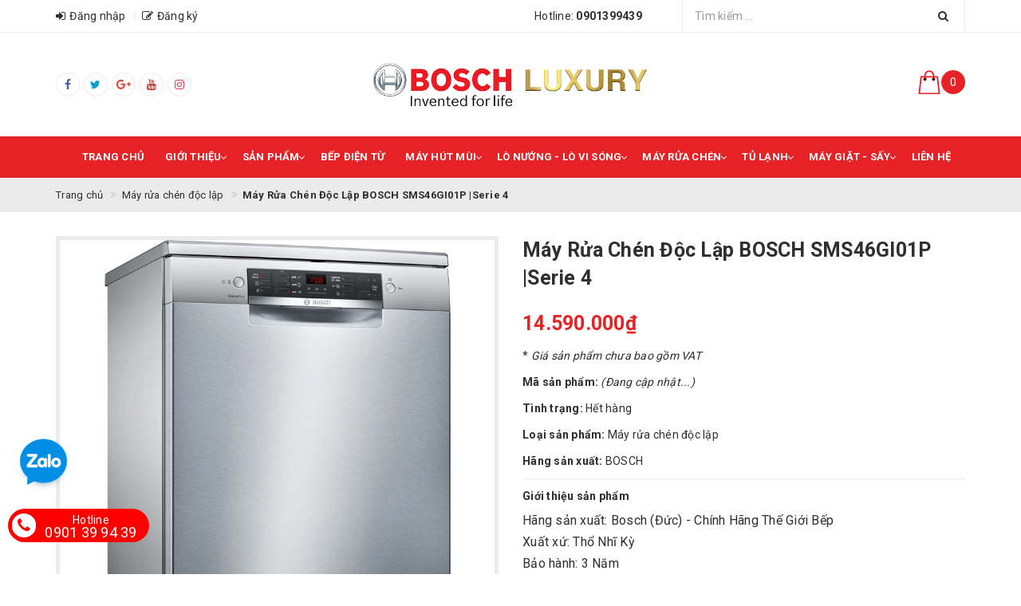

--- FILE ---
content_type: text/html; charset=utf-8
request_url: https://boschluxury.vn/may-rua-chen-doc-lap-bosch-sms46gi01p-serie-4
body_size: 30217
content:
<!DOCTYPE html>
<html lang="vi">
	<head>
		<!-- ================= Favicon ================== -->
		
		<link rel="shortcut icon" href="//bizweb.dktcdn.net/100/359/147/themes/726301/assets/favicon.png?1765601097312" type="image/x-icon" />
		<link rel="apple-touch-icon" sizes="57x57" href="/apple-icon-57x57.png">
		<link rel="apple-touch-icon" sizes="60x60" href="/apple-icon-60x60.png">
		<link rel="apple-touch-icon" sizes="72x72" href="/apple-icon-72x72.png">
		<link rel="apple-touch-icon" sizes="76x76" href="/apple-icon-76x76.png">
		<link rel="apple-touch-icon" sizes="114x114" href="/apple-icon-114x114.png">
		<link rel="apple-touch-icon" sizes="120x120" href="/apple-icon-120x120.png">
		<link rel="apple-touch-icon" sizes="144x144" href="/apple-icon-144x144.png">
		<link rel="apple-touch-icon" sizes="152x152" href="/apple-icon-152x152.png">
		<link rel="apple-touch-icon" sizes="180x180" href="/apple-icon-180x180.png">
		<link rel="icon" type="image/png" sizes="192x192"  href="/android-icon-192x192.png">
		<link rel="icon" type="image/png" sizes="32x32" href="/favicon-32x32.png">
		<link rel="icon" type="image/png" sizes="96x96" href="/favicon-96x96.png">
		<link rel="icon" type="image/png" sizes="16x16" href="/favicon-16x16.png">
		
		<!-- Load Facebook SDK for JavaScript -->
		<div id="fb-root"></div>
		<script>
			window.fbAsyncInit = function() {
				FB.init({
					xfbml            : true,
					version          : 'v8.0'
				});
			};

			(function(d, s, id) {
				var js, fjs = d.getElementsByTagName(s)[0];
				if (d.getElementById(id)) return;
				js = d.createElement(s); js.id = id;
				js.src = 'https://connect.facebook.net/vi_VN/sdk/xfbml.customerchat.js';
				fjs.parentNode.insertBefore(js, fjs);
			}(document, 'script', 'facebook-jssdk'));</script>

		<!-- Your Chat Plugin code -->
		<div class="fb-customerchat"
			 attribution=setup_tool
			 page_id="1497153867245044">
		</div>
		<meta http-equiv="content-Type" content="text/html; charset=utf-8" />
		<meta name="viewport" content="width=device-width, minimum-scale=1.0, maximum-scale=1.0, user-scalable=no">		
		<meta name="format-detection" content="telephone=no">
		<title>
			Máy Rửa Chén Độc Lập BOSCH SMS46GI01P |Serie 4 | Bosch Luxury - Hệ Thống Showroom Bosch Chính Hãng		
		</title>		
		<!-- ================= Page description ================== -->
		<meta name="description" content="Máy Rửa Chén Độc Lập BOSCH TGB.SMS46GI01P được sản xuất trên dây truyền hiện đại chuẩn châu Âu với trọng tải 2-3 bữa cơm gia đình Việt có 2-3 thành viên. Máy được trang bị động cơ không chổi than EcoSilence Drive hoạt động mạnh mẽ mà cực kỳ yên tĩnh, cảm biến thông minh AquaStop chống rò rỉ nước mang đến sự an tâm khi ">
		<!-- ================= Meta ================== -->
		
		<meta name="keywords" content="Máy Rửa Chén Độc Lập BOSCH SMS46GI01P |Serie 4, Máy rửa chén độc lập, Máy rửa chén, Sản phẩm mới, Sản phẩm khuyến mãi, SMS46GI01P, Bosch Luxury - Hệ Thống Showroom Bosch Chính Hãng, boschluxury.vn"/>
		
		<link rel="canonical" href="https://boschluxury.vn/may-rua-chen-doc-lap-bosch-sms46gi01p-serie-4"/>
		<meta name='revisit-after' content='1 days' />
		<meta name="robots" content="noodp,index,follow" />
		<!-- Facebook Open Graph meta tags -->
		

	<meta property="og:type" content="product">
	<meta property="og:title" content="Máy Rửa Chén Độc Lập BOSCH SMS46GI01P |Serie 4">
	
		<meta property="og:image" content="http://bizweb.dktcdn.net/thumb/grande/100/359/147/products/anh-may-rua-bat-bosch-sms46gi01p-1-e3cfa66f-509f-45ee-942c-26163f6f2b7b.jpg?v=1721291199250">
		<meta property="og:image:secure_url" content="https://bizweb.dktcdn.net/thumb/grande/100/359/147/products/anh-may-rua-bat-bosch-sms46gi01p-1-e3cfa66f-509f-45ee-942c-26163f6f2b7b.jpg?v=1721291199250">
	
		<meta property="og:image" content="http://bizweb.dktcdn.net/thumb/grande/100/359/147/products/khay-rua-cua-may-bosch-smv6zcx49e-2f3e225b-1e18-4f88-88f1-6fe889e57e07.jpg?v=1721291199250">
		<meta property="og:image:secure_url" content="https://bizweb.dktcdn.net/thumb/grande/100/359/147/products/khay-rua-cua-may-bosch-smv6zcx49e-2f3e225b-1e18-4f88-88f1-6fe889e57e07.jpg?v=1721291199250">
	
	<meta property="og:price:amount" content="14.590.000">
	<meta property="og:price:currency" content="VND">

<meta property="og:description" content="Máy Rửa Chén Độc Lập BOSCH TGB.SMS46GI01P được sản xuất trên dây truyền hiện đại chuẩn châu Âu với trọng tải 2-3 bữa cơm gia đình Việt có 2-3 thành viên. Máy được trang bị động cơ không chổi than EcoSilence Drive hoạt động mạnh mẽ mà cực kỳ yên tĩnh, cảm biến thông minh AquaStop chống rò rỉ nước mang đến sự an tâm khi ">
<meta property="og:url" content="https://boschluxury.vn/may-rua-chen-doc-lap-bosch-sms46gi01p-serie-4">
<meta property="og:site_name" content="Bosch Luxury - Hệ Thống Showroom Bosch Chính Hãng">	
		<script>
			var template = 'product';
		</script>
		<!-- Bizweb conter for header -->
		<script>
	var Bizweb = Bizweb || {};
	Bizweb.store = 'boschluxury.mysapo.net';
	Bizweb.id = 359147;
	Bizweb.theme = {"id":726301,"name":"eusunvietnam","role":"main"};
	Bizweb.template = 'product';
	if(!Bizweb.fbEventId)  Bizweb.fbEventId = 'xxxxxxxx-xxxx-4xxx-yxxx-xxxxxxxxxxxx'.replace(/[xy]/g, function (c) {
	var r = Math.random() * 16 | 0, v = c == 'x' ? r : (r & 0x3 | 0x8);
				return v.toString(16);
			});		
</script>
<script>
	(function () {
		function asyncLoad() {
			var urls = ["//productreviews.sapoapps.vn/assets/js/productreviews.min.js?store=boschluxury.mysapo.net","https://google-shopping.sapoapps.vn/conversion-tracker/global-tag/2275.js?store=boschluxury.mysapo.net","https://google-shopping.sapoapps.vn/conversion-tracker/event-tag/2275.js?store=boschluxury.mysapo.net"];
			for (var i = 0; i < urls.length; i++) {
				var s = document.createElement('script');
				s.type = 'text/javascript';
				s.async = true;
				s.src = urls[i];
				var x = document.getElementsByTagName('script')[0];
				x.parentNode.insertBefore(s, x);
			}
		};
		window.attachEvent ? window.attachEvent('onload', asyncLoad) : window.addEventListener('load', asyncLoad, false);
	})();
</script>


<script>
	window.BizwebAnalytics = window.BizwebAnalytics || {};
	window.BizwebAnalytics.meta = window.BizwebAnalytics.meta || {};
	window.BizwebAnalytics.meta.currency = 'VND';
	window.BizwebAnalytics.tracking_url = '/s';

	var meta = {};
	
	meta.product = {"id": 36599067, "vendor": "BOSCH", "name": "Máy Rửa Chén Độc Lập BOSCH SMS46GI01P |Serie 4",
	"type": "Máy rửa chén độc lập", "price": 14590000 };
	
	
	for (var attr in meta) {
	window.BizwebAnalytics.meta[attr] = meta[attr];
	}
</script>

	
		<script src="/dist/js/stats.min.js?v=96f2ff2"></script>
	



<!-- Global site tag (gtag.js) - Google Analytics -->
<script async src="https://www.googletagmanager.com/gtag/js?id=UA-134436587-6"></script>
<script>
  window.dataLayer = window.dataLayer || [];
  function gtag(){dataLayer.push(arguments);}
  gtag('js', new Date());

  gtag('config', 'UA-134436587-6');
</script>
<!-- Google Tag Manager -->
<script>(function(w,d,s,l,i){w[l]=w[l]||[];w[l].push({'gtm.start':
new Date().getTime(),event:'gtm.js'});var f=d.getElementsByTagName(s)[0],
j=d.createElement(s),dl=l!='dataLayer'?'&l='+l:'';j.async=true;j.src=
'https://www.googletagmanager.com/gtm.js?id='+i+dl;f.parentNode.insertBefore(j,f);
})(window,document,'script','dataLayer','GTM-K3S7KKG');</script>
<!-- End Google Tag Manager -->
<script>

	window.enabled_enhanced_ecommerce = false;

</script>

<script>

	try {
		
				gtag('event', 'view_item', {
					event_category: 'engagement',
					event_label: "Máy Rửa Chén Độc Lập BOSCH SMS46GI01P |Serie 4"
				});
		
	} catch(e) { console.error('UA script error', e);}
	

</script>






<script>
	var eventsListenerScript = document.createElement('script');
	eventsListenerScript.async = true;
	
	eventsListenerScript.src = "/dist/js/store_events_listener.min.js?v=1b795e9";
	
	document.getElementsByTagName('head')[0].appendChild(eventsListenerScript);
</script>







		<link rel="stylesheet" href="//maxcdn.bootstrapcdn.com/font-awesome/4.7.0/css/font-awesome.min.css">
		<!-- Plugin CSS -->
		
		<link href="//bizweb.dktcdn.net/100/359/147/themes/726301/assets/plugin.scss.css?1765601097312" rel="stylesheet" type="text/css" media="all" />
			

		<!-- ================= Fonts ================== -->
		
		
		
		<link href="//fonts.googleapis.com/css?family=Roboto:400,700" rel="stylesheet" type="text/css" media="all" />
		
		
		
		
		


		<!-- Build Main CSS -->								
		<link href="//bizweb.dktcdn.net/100/359/147/themes/726301/assets/base.scss.css?1765601097312" rel="stylesheet" type="text/css" media="all" />
		<link href="//bizweb.dktcdn.net/100/359/147/themes/726301/assets/style.scss.css?1765601097312" rel="stylesheet" type="text/css" media="all" />		
		
		<link href="//bizweb.dktcdn.net/100/359/147/themes/726301/assets/responsive.scss.css?1765601097312" rel="stylesheet" type="text/css" media="all" />
		<link href="//bizweb.dktcdn.net/100/359/147/themes/726301/assets/stylesheet.scss.css?1765601097312" rel="stylesheet" type="text/css" media="all" />
		<link href="//cdnjs.cloudflare.com/ajax/libs/jQuery.mmenu/7.0.3/jquery.mmenu.all.css" rel="stylesheet" type="text/css" media="all" />

		<script>var ProductReviewsAppUtil=ProductReviewsAppUtil || {};</script>
		<link href="//bizweb.dktcdn.net/100/359/147/themes/726301/assets/tkn-style.css?1765601097312" rel="stylesheet" type="text/css" media="all" />
		<link href='https://instantsearch.sapoapps.vn/content/font-awesome/css/font-awesome.min.css' rel='stylesheet'>
		<script src="//bizweb.dktcdn.net/100/359/147/themes/726301/assets/tkn-util.js?1765601097312" type="text/javascript"></script>
		<link href="//bizweb.dktcdn.net/100/359/147/themes/726301/assets/tkn-style.css?1765601097312" rel="stylesheet" type="text/css" media="all" />
		<link href='https://instantsearch.sapoapps.vn/content/font-awesome/css/font-awesome.min.css' rel='stylesheet'>
		
		<link href="//bizweb.dktcdn.net/100/359/147/themes/726301/assets/tkn-style.css?1765601097312" rel="stylesheet" type="text/css" media="all" />
		<link href='https://instantsearch.sapoapps.vn/content/font-awesome/css/font-awesome.min.css' rel='stylesheet'>
		<link href="//bizweb.dktcdn.net/100/359/147/themes/726301/assets/tkn-style.css?1765601097312" rel="stylesheet" type="text/css" media="all" />
		<link href='https://instantsearch.sapoapps.vn/content/font-awesome/css/font-awesome.min.css' rel='stylesheet'>
	</head>
	<body>
		<div class="page-body">
			<div class="hidden-md hidden-lg opacity_menu"></div>
			<div class="opacity_filter"></div>
			<!-- Get default value setup for store informations -->



















<!-- end getting default value -->
			<!-- Main content -->
			<header class="header">
	<div class="topbar">
		<div class="container">
			<div class="row">
				<div class="hidden-xs hidden-sm col-md-4 col-md-offset-2 col-lg-6 col-lg-offset-0">
					<div class="top_left fw">
						<ul>
							
							<li class="cp-item">
								<a href="/account/login" title="Đăng nhập" class="btn-transition">
									<i class="fa fa-sign-in"></i><span>Đăng nhập</span>
								</a>
							</li>
							<li class="cp-item">
								<a href="/account/register" title="Đăng ký" class="btn-transition">
									<i class="fa fa-edit"></i><span>Đăng ký</span>
								</a>
							</li>
							
						</ul>
					</div>
				</div>
				<div class="col-xs-10 col-xs-offset-2 col-sm-11 col-sm-offset-1 col-md-6 col-md-offset-0 col-lg-6">
					<div class="top_right fw">
						<div class="hotline hidden-xs">
							Hotline: <a href="tel:0901399439"><strong>0901399439</strong></a>
						</div>
						<div class="search_bar">
							<form action="/search" method="get">
								<div class="input-group">
									<input type="text" class="form-control" autocomplete="off" maxlength="70" name="query" id="search" title="Nhập từ khoá cần tìm" placeholder="Tìm kiếm ..." required>
									<button class="btn" type="submit">
										<i class="fa fa-search"></i>
									</button>
								</div>
							</form>
							
							<div id='search_suggestion'>
	<div id='search_top'>
		<div id="product_results"></div>
		<div id="article_results"></div>
	</div>
	<div id='search_bottom'>
		<a class='show_more' href='#'>Hiển thị tất cả kết quả cho "<span></span>"</a>
	</div>
</div>
							
						</div>
					</div>
				</div>
			</div>
		</div>
	</div>

	<div class="mainbar">
		<div class="container">
			<div class="row">
				<div class="menu-bar hidden-lg">
					<a href="#nav-mobile">
						<i class="fa fa-align-justify"></i>
					</a>
				</div>
				<div class="hidden-xs col-sm-4 col-sm-offset-0 col-md-4 col-lg-4 item-mainbar">
					<div class="header-social">
						<ul class="inline-list social-icons">
	
	
	
	
	
	
	
	<li>
		<a class="icon-fallback-text txt-facebook hv-bg-facebook hv-bd-facebook" href="https://www.facebook.com/boschluxury.vn">
			<span class="icon icon-facebook" aria-hidden="true">
				<i class="fa fa-facebook"></i>
			</span>
			
		</a>
	</li>
	
	
	
	
	
	
	
	
	<li>
		<a class="icon-fallback-text txt-twitter hv-bg-twitter hv-bd-twitter" href="#">
			<span class="icon icon-twitter" aria-hidden="true">
				<i class="fa fa-twitter"></i>
			</span>
			
		</a>
	</li>
	
	
	
	
	
	
	
	
	<li>
		<a class="icon-fallback-text txt-google-plus hv-bg-google-plus hv-bd-google-plus" href="https://drive.google.com/file/d/1-rcKs_5cd4vwUXZnmLSzZvHBBG_9cEnr/view?usp=sharing">
			<span class="icon icon-google-plus" aria-hidden="true">
				<i class="fa fa-google-plus"></i>
			</span>
			
		</a>
	</li>
	
	
	
	
	
	
	
	
	<li>
		<a class="icon-fallback-text txt-youtube hv-bg-youtube hv-bd-youtube" href="https://www.youtube.com/channel/UCOSpB-OqjIhG3nZ-dOzVVzQ">
			<span class="icon icon-youtube" aria-hidden="true">
				<i class="fa fa-youtube"></i>
			</span>
			
		</a>
	</li>
	
	
	
	
	
	
	
	
	<li>
		<a class="icon-fallback-text txt-instagram hv-bg-instagram hv-bd-instagram" href="#">
			<span class="icon icon-instagram" aria-hidden="true">
				<i class="fa fa-instagram"></i>
			</span>
			
		</a>
	</li>
	
	
	
</ul>
					</div>
				</div>
				<div class="col-xs-8 col-xs-offset-1 col-sm-4 col-sm-offset-0 col-md-4 col-lg-4 item-mainbar">
					<div class="logo">
						<a title="Bosch Luxury - Hệ Thống Showroom Bosch Chính Hãng" href="/">
							
							<img class="img-responsive" src="//bizweb.dktcdn.net/100/359/147/themes/726301/assets/logo.png?1765601097312" alt="Logo Bosch Luxury - Hệ Thống Showroom Bosch Chính Hãng">					
							
						</a> 
					</div>
				</div>
				<div class="col-xs-2 col-xs-offset-1 col-sm-4 col-sm-offset-0 col-md-4 col-lg-4 item-mainbar">
					<div class="top-cart-contain panel_cart">
						<div class="mini-cart text-xs-center">
							<div class="heading-cart" onclick="window.location.href='/cart'">
								<div class="img">
									<svg xmlns="http://www.w3.org/2000/svg" xmlns:xlink="http://www.w3.org/1999/xlink" enable-background="new 0 0 50 50" height="50px" id="Layer_1" version="1.1" viewBox="0 0 50 50" width="50px" xml:space="preserve"><path d="M8,14L4,49h42l-4-35H8z" fill="none" stroke="#000000" stroke-linecap="round" stroke-miterlimit="10" stroke-width="2"/><rect fill="none" height="50" width="50"/><path d="M34,19c0-1.241,0-6.759,0-8  c0-4.971-4.029-9-9-9s-9,4.029-9,9c0,1.241,0,6.759,0,8" fill="none" stroke="#000000" stroke-linecap="round" stroke-miterlimit="10" stroke-width="2"/><circle cx="34" cy="19" r="2"/><circle cx="16" cy="19" r="2"/></svg>
								</div>
								<div class="info">
									<span class="cart_info">
										<span class="cartCount count_item_pr" id="cart-total">0</span>
									</span>
								</div>
							</div>	
							<div class="top-cart-content hidden-sm hidden-xs">
								<ul id="cart-sidebar" class="mini-products-list count_li">
									<li class="list-item">
										<ul></ul>
									</li>
									<li class="action">
										<ul>
											<li class="li-fix-1">
												<div class="top-subtotal">
													Tổng tiền thanh toán: 
													<span class="price"></span>
												</div>
											</li>
											<li class="li-fix-2" style="">
												<div class="actions">
													<a href="/cart" class="btn btn-primary">
														<span>Giỏ hàng</span>
													</a>
													<a href="/checkout" class="btn btn-checkout btn-gray">
														<span>Thanh toán</span>
													</a>
												</div>
											</li>
										</ul>
									</li>
								</ul>
							</div>
						</div>
					</div>
				</div>
			</div>
		</div>
	</div>

	<div class="header-menu hidden-md hidden-sm hidden-xs">
		<div class="container">
			<div class="row">
				<div class="col-xs-12 col-sm-12 col-md-12 col-lg-12">
					<nav>
	<ul id="nav" class="nav container">
		
		
		<li class="nav-item ">
			<a class="nav-link" href="/">Trang chủ</a>
		</li>
		
		
		
		<li class="nav-item ">
			<a href="/gioi-thieu" class="nav-link">Giới thiệu <i class="fa fa-angle-down" data-toggle="dropdown"></i></a>
			<ul class="dropdown-menu">
				
			</ul>
		</li>
		
		
		
		<li class="nav-item ">
			<a href="/collections/all" class="nav-link">Sản phẩm <i class="fa fa-angle-down" data-toggle="dropdown"></i></a>
			<ul class="dropdown-menu">
				
				
				<li class="nav-item-lv2">
					<a class="nav-link" href="/bep-dien-tu">Bếp điện từ</a>
				</li>
				
				
				
				<li class="dropdown-submenu nav-item-lv2">
					<a class="nav-link" href="/may-hut-mui">Máy hút mùi <i class="fa fa-caret-right"></i></a>
					<ul class="dropdown-menu">
												
						<li class="nav-item-lv3">
							<a class="nav-link" href="/may-hut-mui-co-dien">Máy hút mùi cổ điển</a>
						</li>						
												
						<li class="nav-item-lv3">
							<a class="nav-link" href="/may-hut-mui-am-tu">Máy hút mùi âm tủ</a>
						</li>						
												
						<li class="nav-item-lv3">
							<a class="nav-link" href="/may-hut-mui-am-ban">Máy hút mùi âm bàn</a>
						</li>						
												
						<li class="nav-item-lv3">
							<a class="nav-link" href="/may-hut-mui-hien-gan-tuong">Máy hút mùi hiện đại</a>
						</li>						
												
						<li class="nav-item-lv3">
							<a class="nav-link" href="/may-hut-mui-dao">Máy hút mùi đảo</a>
						</li>						
						
					</ul>                      
				</li>
				
				
				
				<li class="dropdown-submenu nav-item-lv2">
					<a class="nav-link" href="/lo-nuong">Lò nướng <i class="fa fa-caret-right"></i></a>
					<ul class="dropdown-menu">
												
						<li class="nav-item-lv3">
							<a class="nav-link" href="/lo-nuong-kem-hap">Lò nướng kèm hấp</a>
						</li>						
												
						<li class="nav-item-lv3">
							<a class="nav-link" href="/lo-hap">Lò hấp</a>
						</li>						
						
					</ul>                      
				</li>
				
				
				
				<li class="dropdown-submenu nav-item-lv2">
					<a class="nav-link" href="/lo-vi-song">Lò vi sóng <i class="fa fa-caret-right"></i></a>
					<ul class="dropdown-menu">
												
						<li class="nav-item-lv3">
							<a class="nav-link" href="/lo-vi-song-kem-nuong">Lò vi sóng kèm nướng</a>
						</li>						
												
						<li class="nav-item-lv3">
							<a class="nav-link" href="/ngan-giu-nhiet">Ngăn giữ nhiệt</a>
						</li>						
						
					</ul>                      
				</li>
				
				
				
				<li class="nav-item-lv2">
					<a class="nav-link" href="/lo-hap">Lò hấp</a>
				</li>
				
				
				
				<li class="dropdown-submenu nav-item-lv2">
					<a class="nav-link" href="/may-rua-chen">Máy rửa chén <i class="fa fa-caret-right"></i></a>
					<ul class="dropdown-menu">
												
						<li class="nav-item-lv3">
							<a class="nav-link" href="/may-rua-chen-doc-lap">Máy rửa chén độc lập</a>
						</li>						
												
						<li class="nav-item-lv3">
							<a class="nav-link" href="/may-rua-chen-am-tu">Máy rửa chén âm tủ</a>
						</li>						
												
						<li class="nav-item-lv3">
							<a class="nav-link" href="/may-rua-chen-say-zeolith-perfectdry">Máy Rửa Chén Sấy Zeolith PerfectDry</a>
						</li>						
												
						<li class="nav-item-lv3">
							<a class="nav-link" href="/may-rua-chen-siemens">Máy Rửa Chén Siemens</a>
						</li>						
												
						<li class="nav-item-lv3">
							<a class="nav-link" href="/may-rua-chen-8-bo">Máy Rửa Chén 8 Bộ</a>
						</li>						
												
						<li class="nav-item-lv3">
							<a class="nav-link" href="/vien-rua-chen">Viên Rửa Chén</a>
						</li>						
						
					</ul>                      
				</li>
				
				
				
				<li class="dropdown-submenu nav-item-lv2">
					<a class="nav-link" href="/tu-lanh">Tủ Lạnh <i class="fa fa-caret-right"></i></a>
					<ul class="dropdown-menu">
												
						<li class="nav-item-lv3">
							<a class="nav-link" href="/tu-lanh-don">Tủ lạnh đơn</a>
						</li>						
												
						<li class="nav-item-lv3">
							<a class="nav-link" href="/tu-lanh-side-by-side">Tủ lạnh side by side</a>
						</li>						
												
						<li class="nav-item-lv3">
							<a class="nav-link" href="/tu-dong">Tủ đông</a>
						</li>						
												
						<li class="nav-item-lv3">
							<a class="nav-link" href="/tu-lanh-am-tu">Tủ lạnh âm tủ</a>
						</li>						
						
					</ul>                      
				</li>
				
				
				
				<li class="nav-item-lv2">
					<a class="nav-link" href="/may-giat">Máy giặt</a>
				</li>
				
				
				
				<li class="nav-item-lv2">
					<a class="nav-link" href="/may-say-quan-ao">Máy sấy</a>
				</li>
				
				
				
				<li class="nav-item-lv2">
					<a class="nav-link" href="/tu-ruou">Tủ rượu</a>
				</li>
				
				
				
				<li class="dropdown-submenu nav-item-lv2">
					<a class="nav-link" href="/may-pha-cafe">Máy pha cafe <i class="fa fa-caret-right"></i></a>
					<ul class="dropdown-menu">
												
						<li class="nav-item-lv3">
							<a class="nav-link" href="/may-pha-cafe-am-tu">Máy pha cafe âm tủ</a>
						</li>						
												
						<li class="nav-item-lv3">
							<a class="nav-link" href="/may-pha-cafe-doc-lap">Máy pha cafe độc lập</a>
						</li>						
						
					</ul>                      
				</li>
				
				
				
				<li class="nav-item-lv2">
					<a class="nav-link" href="/bep-gas">Bếp gas</a>
				</li>
				
				
				
				<li class="nav-item-lv2">
					<a class="nav-link" href="/chau-rua-voi-rua">Chậu rửa - vòi rửa</a>
				</li>
				
				
				
				<li class="nav-item-lv2">
					<a class="nav-link" href="/series-8">Series 8</a>
				</li>
				
				
				
				<li class="dropdown-submenu nav-item-lv2">
					<a class="nav-link" href="/do-gia-dung">Đồ gia dụng <i class="fa fa-caret-right"></i></a>
					<ul class="dropdown-menu">
												
						<li class="nav-item-lv3">
							<a class="nav-link" href="/may-hut-bui">Máy hút bụi</a>
						</li>						
												
						<li class="nav-item-lv3">
							<a class="nav-link" href="/ban-ui">Bàn ủi</a>
						</li>						
												
						<li class="nav-item-lv3">
							<a class="nav-link" href="/may-nuong-banh-mi">Máy nướng bánh mì</a>
						</li>						
												
						<li class="nav-item-lv3">
							<a class="nav-link" href="/may-xay-cam-tay">Máy xay cầm tay</a>
						</li>						
												
						<li class="nav-item-lv3">
							<a class="nav-link" href="/may-xay-da-nang">Máy xay đa năng</a>
						</li>						
												
						<li class="nav-item-lv3">
							<a class="nav-link" href="/may-danh-trung">Máy đánh trứng</a>
						</li>						
												
						<li class="nav-item-lv3">
							<a class="nav-link" href="/may-xay-thit">Máy xay thịt</a>
						</li>						
												
						<li class="nav-item-lv3">
							<a class="nav-link" href="/binh-dun-sieu-toc">Bình đun siêu tốc</a>
						</li>						
												
						<li class="nav-item-lv3">
							<a class="nav-link" href="/may-tron">Máy trộn</a>
						</li>						
												
						<li class="nav-item-lv3">
							<a class="nav-link" href="/bo-noi-duc">Bộ Nồi Đức</a>
						</li>						
						
					</ul>                      
				</li>
				
				
				
				<li class="nav-item-lv2">
					<a class="nav-link" href="/khoa-dien-tu-bosch">Khóa Điện Tử BOSCH</a>
				</li>
				
				
			</ul>
		</li>
		
		
		
		<li class="nav-item ">
			<a class="nav-link" href="/bep-dien-tu">Bếp điện từ</a>
		</li>
		
		
		
		<li class="nav-item ">
			<a href="/may-hut-mui" class="nav-link">Máy hút mùi <i class="fa fa-angle-down" data-toggle="dropdown"></i></a>
			<ul class="dropdown-menu">
				
				
				<li class="nav-item-lv2">
					<a class="nav-link" href="/may-hut-mui-co-dien">Máy hút mùi cổ điển</a>
				</li>
				
				
				
				<li class="nav-item-lv2">
					<a class="nav-link" href="/may-hut-mui-am-tu">Máy hút mùi âm tủ</a>
				</li>
				
				
				
				<li class="nav-item-lv2">
					<a class="nav-link" href="/may-hut-mui-am-ban">Máy hút mùi âm bàn</a>
				</li>
				
				
				
				<li class="nav-item-lv2">
					<a class="nav-link" href="/may-hut-mui-hien-gan-tuong">Máy hút mùi hiện đại</a>
				</li>
				
				
				
				<li class="nav-item-lv2">
					<a class="nav-link" href="/may-hut-mui-dao">Máy hút mùi đảo</a>
				</li>
				
				
			</ul>
		</li>
		
		
		
		<li class="nav-item ">
			<a href="/lo-nuong-lo-vi-song" class="nav-link">Lò Nướng - Lò vi sóng <i class="fa fa-angle-down" data-toggle="dropdown"></i></a>
			<ul class="dropdown-menu">
				
				
				<li class="dropdown-submenu nav-item-lv2">
					<a class="nav-link" href="/lo-nuong">Lò nướng <i class="fa fa-caret-right"></i></a>
					<ul class="dropdown-menu">
												
						<li class="nav-item-lv3">
							<a class="nav-link" href="/lo-nuong-kem-hap">Lò nướng kèm hấp</a>
						</li>						
												
						<li class="nav-item-lv3">
							<a class="nav-link" href="/lo-hap">Lò hấp</a>
						</li>						
						
					</ul>                      
				</li>
				
				
				
				<li class="dropdown-submenu nav-item-lv2">
					<a class="nav-link" href="/lo-vi-song">Lò vi sóng <i class="fa fa-caret-right"></i></a>
					<ul class="dropdown-menu">
												
						<li class="nav-item-lv3">
							<a class="nav-link" href="/lo-vi-song-kem-nuong">Lò vi sóng kèm nướng</a>
						</li>						
												
						<li class="nav-item-lv3">
							<a class="nav-link" href="/ngan-giu-nhiet">Ngăn giữ nhiệt</a>
						</li>						
						
					</ul>                      
				</li>
				
				
			</ul>
		</li>
		
		
		
		<li class="nav-item ">
			<a href="/may-rua-chen" class="nav-link">Máy rửa chén <i class="fa fa-angle-down" data-toggle="dropdown"></i></a>
			<ul class="dropdown-menu">
				
				
				<li class="nav-item-lv2">
					<a class="nav-link" href="/may-rua-chen-doc-lap">Máy rửa chén độc lập</a>
				</li>
				
				
				
				<li class="nav-item-lv2">
					<a class="nav-link" href="/may-rua-chen-am-tu">Máy rửa chén âm tủ</a>
				</li>
				
				
				
				<li class="nav-item-lv2">
					<a class="nav-link" href="/may-rua-chen-say-zeolith-perfectdry">Máy Rửa Chén Sấy Zeolith PerfectDry</a>
				</li>
				
				
				
				<li class="nav-item-lv2">
					<a class="nav-link" href="/may-rua-chen-siemens">Máy Rửa Chén Siemens</a>
				</li>
				
				
				
				<li class="nav-item-lv2">
					<a class="nav-link" href="/may-rua-chen-8-bo">Máy Rửa Chén 8 Bộ</a>
				</li>
				
				
				
				<li class="nav-item-lv2">
					<a class="nav-link" href="/vien-rua-chen">Viên Rửa Chén</a>
				</li>
				
				
			</ul>
		</li>
		
		
		
		<li class="nav-item ">
			<a href="/tu-lanh" class="nav-link">Tủ Lạnh <i class="fa fa-angle-down" data-toggle="dropdown"></i></a>
			<ul class="dropdown-menu">
				
				
				<li class="nav-item-lv2">
					<a class="nav-link" href="/tu-lanh-don">Tủ lạnh đơn</a>
				</li>
				
				
				
				<li class="nav-item-lv2">
					<a class="nav-link" href="/tu-lanh-side-by-side">Tủ lạnh side by side</a>
				</li>
				
				
				
				<li class="nav-item-lv2">
					<a class="nav-link" href="/tu-dong">Tủ đông</a>
				</li>
				
				
				
				<li class="nav-item-lv2">
					<a class="nav-link" href="/tu-lanh-am-tu">Tủ lạnh âm tủ</a>
				</li>
				
				
			</ul>
		</li>
		
		
		
		<li class="nav-item ">
			<a href="/may-giat-say" class="nav-link">Máy giặt - sấy <i class="fa fa-angle-down" data-toggle="dropdown"></i></a>
			<ul class="dropdown-menu">
				
				
				<li class="nav-item-lv2">
					<a class="nav-link" href="/may-giat">Máy giặt</a>
				</li>
				
				
				
				<li class="nav-item-lv2">
					<a class="nav-link" href="/may-say-quan-ao">Máy sấy</a>
				</li>
				
				
				
				<li class="nav-item-lv2">
					<a class="nav-link" href="/may-giat-kem-say">Máy giặt kèm sấy</a>
				</li>
				
				
			</ul>
		</li>
		
		
		
		<li class="nav-item ">
			<a class="nav-link" href="/lien-he">Liên hệ</a>
		</li>
		
		
	</ul>	
</nav>
				</div>
			</div>
		</div>
	</div>
</header>

			
			<section class="bread-crumb">
	<div class="container">
		<div class="row">
			<div class="col-xs-12">
				<ul class="breadcrumb" itemscope itemtype="http://data-vocabulary.org/Breadcrumb">
					<li class="home">
						<a itemprop="url" href="/" ><span itemprop="title">Trang chủ</span></a>
					</li>

					
						
						<li>
							<a itemprop="url" href="/may-rua-chen-doc-lap">
								<span itemprop="title">Máy rửa chén độc lập</span>
							</a>
						</li>
						
						<li>
							<strong><span itemprop="title">Máy Rửa Chén Độc Lập BOSCH SMS46GI01P |Serie 4</span></strong>
						<li>

					
				</ul>
			</div>
		</div>
	</div>
</section>
			

			<!-- Header JS -->	
			<script src="//bizweb.dktcdn.net/100/359/147/themes/726301/assets/jquery-2.2.3.min.js?1765601097312" type="text/javascript"></script> 

			

			





<!-- Get default value setup for store informations -->



















<!-- end getting default value -->

<section class="product product-template" itemscope itemtype="http://schema.org/Product">	
	<meta itemprop="url" content="//boschluxury.vn/may-rua-chen-doc-lap-bosch-sms46gi01p-serie-4">
	<meta itemprop="image" content="//bizweb.dktcdn.net/thumb/grande/100/359/147/products/anh-may-rua-bat-bosch-sms46gi01p-1-e3cfa66f-509f-45ee-942c-26163f6f2b7b.jpg?v=1721291199250">
	<meta itemprop="description" content="Hãng sản xuất: Bosch (Đức) - Chính Hãng Thế Giới Bếp
Xuất xứ: Thổ Nhĩ Kỳ
Bảo hành: 3&nbsp;Năm
Giao Hàng Lắp Đặt&nbsp;Miễn Phí
Đổi Trả Sản Phẩm&nbsp;7 Ngày (Chính sách bảo hành)
Gọi Ngay Hotline&nbsp;0901 39 94 39&nbsp;Để Có Giá Tốt Nhất">

	<div class="container">
		<div class="row">
			<div class="col-xs-12 col-sm-12 col-md-12 col-lg-12 details-product">
				<div class="row">
					<div class="col-xs-12 col-sm-6 col-md-6 col-lg-6 product_images_list">
						<div class="large-image">
							
							
							
							<a href="javascript:;">
								<img id="img_01" src="//bizweb.dktcdn.net/thumb/1024x1024/100/359/147/products/anh-may-rua-bat-bosch-sms46gi01p-1-e3cfa66f-509f-45ee-942c-26163f6f2b7b.jpg?v=1721291199250" alt="Máy Rửa Chén Độc Lập BOSCH SMS46GI01P |Serie 4">
							</a>
						</div>
						
						<div id="gallery_01" class="owl-carousel owl-theme thumbnail-product" data-lg-items="5" data-md-items="4" data-sm-items="3" data-xs-items="4" data-xxs-items="3" data-margin="30" data-nav="true">
							
							<div class="item">
								<a href="#" data-image="https://bizweb.dktcdn.net/100/359/147/products/anh-may-rua-bat-bosch-sms46gi01p-1-e3cfa66f-509f-45ee-942c-26163f6f2b7b.jpg?v=1721291199250" data-zoom-image="//bizweb.dktcdn.net/thumb/1024x1024/100/359/147/products/anh-may-rua-bat-bosch-sms46gi01p-1-e3cfa66f-509f-45ee-942c-26163f6f2b7b.jpg?v=1721291199250">
									<img src="//bizweb.dktcdn.net/100/359/147/themes/726301/assets/swing.svg?1765601097312"  data-lazyload="https://bizweb.dktcdn.net/100/359/147/products/anh-may-rua-bat-bosch-sms46gi01p-1-e3cfa66f-509f-45ee-942c-26163f6f2b7b.jpg?v=1721291199250" alt="Máy Rửa Chén Độc Lập BOSCH SMS46GI01P |Serie 4">
								</a>
							</div>
							
							<div class="item">
								<a href="#" data-image="https://bizweb.dktcdn.net/100/359/147/products/khay-rua-cua-may-bosch-smv6zcx49e-2f3e225b-1e18-4f88-88f1-6fe889e57e07.jpg?v=1721291199250" data-zoom-image="//bizweb.dktcdn.net/thumb/1024x1024/100/359/147/products/khay-rua-cua-may-bosch-smv6zcx49e-2f3e225b-1e18-4f88-88f1-6fe889e57e07.jpg?v=1721291199250">
									<img src="//bizweb.dktcdn.net/100/359/147/themes/726301/assets/swing.svg?1765601097312"  data-lazyload="https://bizweb.dktcdn.net/100/359/147/products/khay-rua-cua-may-bosch-smv6zcx49e-2f3e225b-1e18-4f88-88f1-6fe889e57e07.jpg?v=1721291199250" alt="Máy Rửa Chén Độc Lập BOSCH SMS46GI01P |Serie 4">
								</a>
							</div>
							
						</div>
						
						  











							
					</div>

					<div class="col-xs-12 col-sm-6 col-md-6 col-lg-6 details-pro">
						<h1 class="title-head product-title" itemprop="name">Máy Rửa Chén Độc Lập BOSCH SMS46GI01P |Serie 4</h1>
						
						<div class="product-review rated_star">
							<div class="bizweb-product-reviews-badge" data-id="36599067"></div>
						</div>
						

						<div class="price-box price-box-product" itemscope itemtype="http://schema.org/Offer">
	
		
			<span class="special-price">
				<span class="price" itemprop="price">14.590.000₫</span>
				<meta itemprop="priceCurrency" content="VND">
			</span>
			<span class="old-price">
				<span class="price" itemprop="priceSpecification">
					
				</span>
				<meta itemprop="priceCurrency" content="VND">
			</span>
		
	
</div>

						
						<div class="vat_enable ">
							* <em>
							
							Giá sản phẩm chưa bao gồm VAT
							
							</em>
						</div>
						

						
						<ul class="product-info">
							
							<li class="product_sku">
								<span>Mã sản phẩm: </span><em class="f-normal">(Đang cập nhật...)</em>
							</li>
							
							
							<li class="product-inventory" itemscope itemtype="http://schema.org/ItemAvailability">
								<span>Tình trạng: </span><span class="quantity_item f-normal" itemprop="supersededBy">Hết hàng</span>
							</li>
							
							
							<li class="product-type">
								<span>Loại sản phẩm: </span><span class="type_item f-normal" itemprop="model">Máy rửa chén độc lập</span>
							</li>
							
							
							<li class="product-vendor" itemprop="brand" itemscope itemtype="http://schema.org/Organization">
								<span>Hãng sản xuất: </span><span class="vendor_item f-normal" itemprop="name">BOSCH</span>
							</li>
							
						</ul>
						

						<!-- MÔ TẢ NGẮN -->
							
						<div class="product-summary product_description">
							<div class="fw">
								<label>Giới thiệu sản phẩm</label>
							</div>
							<div class="rte description margin-top-5">
								
								<p><span style="font-size:16px;">Hãng sản xuất: Bosch (Đức) - Chính Hãng Thế Giới Bếp<br />
Xuất xứ: Thổ Nhĩ Kỳ<br />
Bảo hành: 3&nbsp;Năm<br />
Giao Hàng Lắp Đặt&nbsp;Miễn Phí<br />
Đổi Trả Sản Phẩm&nbsp;7 Ngày (<a href="http://boschluxury.vn/bao-hanh-san-pham">Chính sách bảo hành</a>)<br />
Gọi Ngay Hotline&nbsp;<span style="color:#e74c3c;"><strong>0901 39 94 39</strong>&nbsp;</span>Để Có Giá Tốt Nhất</span></p>
								
							</div>
						</div>
						
						
						
						<!-- END MÔ TẢ NGẮN -->

						<div class="form-product">
							<form enctype="multipart/form-data" id="add-to-cart-form" action="/cart/add" method="post" class="form-inline">
								
								<div class="box-variant fw clearfix  hidden ">
									
									
									<input type="hidden" name="variantId" value="122137296" />
									
								</div>

								<div class="quantity_contact">
									<div class="form-group product_quantity" style="display:none;">
										<label class="form-control-label">
											Số lượng
										</label>
										<button onclick="var result = document.getElementById('qty'); var qty = result.value; if( !isNaN( qty ) &amp;&amp; qty > 1 ) result.value--;return false;" class="reduced btn btn-ipnb" type="button">-</button>
										<input type="text" class="form-control text-xs-center qty" title="Số lượng" value="1" maxlength="3" id="qty" name="quantity" onkeyup="valid(this,'numbers')" onblur="valid(this,'numbers')">
										<button onclick="var result = document.getElementById('qty'); var qty = result.value; if( !isNaN( qty )) result.value++;return false;" class="increase btn btn-ipnb" type="button">+</button>
									</div>
								</div>

								<!-- BUTTON ACTIONS -->
								<input class="hidden" type="hidden" name="variantId" value="122137296" />
								<div class="button_actions">
									
									<button class="btn btn-cart btn-transition btn_soldout" title="Hết hàng" disabled="disabled">
										<span><i class="fa fa-ban" aria-hidden="true"></i> Hết hàng</span>
									</button>
									
								</div>
								<!-- END BUTTON ACTIONS -->
							</form>

							
							<div class="clearfix"></div>
                     
							<div class="clearfix"></div>
								<div class="add-box">
									<p><span style="color:#e74c3c;"><span style="font-size:18px;"><strong>Hệ thống showroom chính hãng</strong></span></span></p>
<p><span style="color:#e74c3c;"><span style="font-size:18px;"><strong>Bãi Đậu Xe Hơi Miễn Phí</strong></span></span></p>
<p><span style="font-size:16px;"><a href="https://goo.gl/maps/Em6AtfAzGhoC8GRm9"><span style="color:#2980b9;">🏠</span><span style="color:#e74c3c;">&nbsp;<strong>Showroom Bosch Luxury TP Hồ Chí Minh</strong></span><span style="color:#e74c3c;">:<span style="color:#2980b9;"> </span></span><span style="color:#2980b9;">459 Lê Văn Việt, Phường&nbsp;Tăng Nhơn Phú A,TP.Thủ Đức( click xem bản đồ)</span></a></span></p>
<p><span style="font-size:16px;"><strong>🏠&nbsp;</strong><span style="color:#e74c3c;"><strong>Showroom Bosch Luxury&nbsp;Bình Dương</strong>:&nbsp;</span><a href="https://goo.gl/maps/Fj3gFxxHzNUXUsyZ8"><span style="color:#2980b9;">523 Đại Lộ Bình Dương, P.Hiệp Thành, TP.Thủ Dầu Một, Bình Dương( Click Xem Bản Đồ)</span></a></span></p>
<p><span style="font-size:16px;"><strong style="color: rgb(231, 76, 60);">🏠&nbsp;Showroom Bosch Luxury Biên Hòa: </strong><font color="#2980b9">709</font><span style="color:#e74c3c;"><strong>&nbsp;</strong></span><span style="color:#2980b9;">Phạm Văn Thuận, P.Tam Hiệp, TP. Biên Hòa, Đồng Nai</span></span></p>
<p><span style="font-size:16px;"><strong style=""><font color="#e74c3c">🏠&nbsp;Trụ sở Cty Quận Bình Thạnh: </font><font color="#2980b9"><i>395 Bình Lợi. P13, Q.Bình Thạnh, TP.HCM</i></font></strong></span></p>
<p><span style="font-size:16px;"><span style="color:#e74c3c;">☎️&nbsp;<strong>0901 39 94 39 -&nbsp;0931 316 409</strong></span></span></p>
								</div>
							<div class="clearfix"></div>
							<!-- TAG SẢN PHẨM -->
							
							<div class="product_tags">
								<label>
									Sản phẩm cùng được gắn tag
								</label>
								<ul class="tags-list">
									
									<li class="tag-item">
										<a class="tag_hover_style_1" href="/search?q=tags:(SMS46GI01P)">SMS46GI01P</a>
									</li>
									
								</ul>
							</div>
							
							<!-- END TAG -->

							<!-- CHIA SẺ MẠNG XÃ HỘI -->
							
							<div class="social-sharing">
								
  
  



<div class="social-media social-icons" data-permalink="https://boschluxury.vn/may-rua-chen-doc-lap-bosch-sms46gi01p-serie-4">
	<div class="sharing-item">
		
		<a target="_blank" href="//www.facebook.com/sharer.php?u=https://boschluxury.vn/may-rua-chen-doc-lap-bosch-sms46gi01p-serie-4" class="share-facebook txt-facebook hv-bg-facebook hv-bd-facebook" title="Chia sẻ lên Facebook">
			<span class="icon icon-facebook" aria-hidden="true">
				<i class="fa fa-facebook"></i>
			</span>
		</a>
		

		
		<a target="_blank" href="//twitter.com/share?text=may-rua-chen-doc-lap-bosch-sms46gi01p-serie-4&amp;url=https://boschluxury.vn/may-rua-chen-doc-lap-bosch-sms46gi01p-serie-4" class="share-twitter txt-twitter hv-bg-twitter hv-bd-twitter" title="Chia sẻ lên Twitter">
			<span class="icon icon-twitter" aria-hidden="true">
				<i class="fa fa-twitter"></i>
			</span>
		</a>
		

		
		<a target="_blank" href="//plus.google.com/share?url=https://boschluxury.vn/may-rua-chen-doc-lap-bosch-sms46gi01p-serie-4" class="share-google txt-google-plus hv-bg-google-plus hv-bd-google-plus" title="+1 lên Google Plus">
			<span class="icon icon-google-plus" aria-hidden="true">
				<i class="fa fa-google-plus"></i>
			</span>
		</a>
		
	</div>
</div>
							</div>
							
							<!-- END CHIA SẺ -->

							
							<!-- VISITOR COUNTER -->
<div class="product-single__visitor mb__20 flex fw hidden">
	<i class="fa fa-users" aria-hidden="true"></i> Đang có <span class="product-single__visitor-number" data-min="10"></span> người cùng xem sản phẩm này
</div>

<style type="text/css">
/*Viewer*/
.product-single__visitor{
	color: #2f2f2f;
	font-size: 14px;
}
.product-single__visitor-number{
	color: #e62226;
	font-weight: 700;
}
</style>

<script>
	function LibCounters(){
		window.setInterval(function(){
			var counterNumber = $('.product-single__visitor-number'),
			min = counterNumber.data('min'),
			max = 100,
			randomNumber = Math.floor(Math.random() * (max - min + 1)) + min;
			counterNumber.text(randomNumber);
		}, 15000);
	}
	$(window).load(function(){
		var starter = ['50','51','52','53','54','55','56','57','58','59','60','61','62','63','64','65','66','67','68','69','70','71','72','73','74','75','76','77','78','79','80','81','82','83','84','85','86','87','88','89','90','91','92','93','94','95','96','97','98','99',],
		starterCounter = Math.floor(Math.random() * starter.length);
		$('.product-single__visitor-number').text(starterCounter);
		$('.product-single__visitor').removeClass('hidden');
	});
	$(document).ready(function(){
		LibCounters();
	});
</script>
							
						</div>
					</div>
				</div>
			</div>
		</div>
	</div>

	
	<div class="product-overview-tab">
		<div class="container">
			<div class="row">
				<div class="col-xs-12 col-sm-12 col-md-12 col-lg-12 col-hg-12">
					<div class="fw">
						<link href="//bizweb.dktcdn.net/100/359/147/themes/726301/assets/product_tabs.scss.css?1765601097312" rel="stylesheet" type="text/css" media="all" />

<div class="product_tabs panel-group" id="accordion" role="tablist" aria-multiselectable="true">
	<div class="panel panel-default">
		<div class="panel-heading" role="tab" id="heading-1">
			<h4 class="panel-title">
				<a class="collapsed" role="button" data-toggle="collapse" data-parent="#accordion" href="#collapse-1" aria-expanded="true" aria-controls="collapse-1">
					<i class="fa fa-info-circle" aria-hidden="true"></i> <span>Mô tả</span>
				</a>
			</h4>
		</div>
		<div id="collapse-1" class="panel-collapse collapse in" role="tabpanel" aria-labelledby="heading-1" aria-expanded="true" style="">
			<div class="panel-body rte">
				
				
				<p style="text-align: justify;"><span style="font-size:16px;"><strong>Máy Rửa Chén Độc Lập BOSCH TGB.SMS46GI01P</strong>&nbsp;được sản xuất trên dây truyền hiện đại chuẩn châu Âu với trọng tải 2-3 bữa cơm gia đình Việt có 2-3 thành viên. Máy được trang bị động cơ không chổi than EcoSilence Drive hoạt động mạnh mẽ mà cực kỳ yên tĩnh, cảm biến thông minh AquaStop chống rò rỉ nước mang đến sự an tâm khi sử dụng.</span></p>
<p style="text-align: justify;"><span style="font-size:16px;"><img data-thumb="original" original-height="800" original-width="800" src="//bizweb.dktcdn.net/100/359/147/files/anh-may-rua-bat-bosch-sms46gi01p-1.jpg?v=1690284371757" style="width: 600px; height: 600px;" /></span></p>
<p style="text-align: justify;"><span style="font-size:16px;"><span style="color:#e74c3c;"><strong>ĐẶC TÍNH SẢN PHẨM:</strong></span><br />
- Số lượng bộ bát đĩa: 12 bộ đồ ăn Châu Âu với 2 khay chứa để đồ<br />
- Hệ thống giỏ Vario Flex: khả năng điều chỉnh tối đa ở tất cả các cấp độ<br />
- Hệ thống tự động cảm biến phát hiện chất tẩy tự động<br />
- AquaSensor: phát hiện mức độ bẩn chén bát<br />
- 6&nbsp;chương trình rửa:&nbsp;Rửa mạnh 70°C, Tự động 45-65°C, Tiết kiệm 50°C, Rửa nhanh 65 °C, Rửa nhanh 45°C, Rửa tráng<br />
- 3&nbsp;chương trình đặc biệt: Rửa nửa tải, tăng tốc, diệt khuẩn<br />
- Vỏ ngoài bằng inox cao cấp không in bám dấu vân tay<br />
- Đèn LED báo muối, nước bóng và nước cấp<br />
-&nbsp;Hẹn giờ (hoạt động trong vòng 1-24h)</span></p>
<p style="text-align: justify;"><span style="font-size:16px;"><img data-thumb="original" original-height="394" original-width="700" src="//bizweb.dktcdn.net/100/359/147/files/khay-rua-cua-may-bosch-smv6zcx49e.jpg?v=1690284907355" style="width: 600px; height: 338px;" /></span></p>
<p style="text-align: justify;"><span style="font-size:16px;"><span style="color:#e74c3c;"><strong>CHỨC NĂNG AN TOÀN:</strong></span><br />
-&nbsp;AquaStop: 100% đảm bảo các vấn đề rò rỉ nước của máy rửa bát<br />
-&nbsp;Khóa an toàn trẻ em<br />
-&nbsp;Công nghệ rửa độc đáo giúp bảo vệ và ngăn ngừa quá trình ăn mòn ly, các vật dụng bằng thủy tinh trong khi rửa</span></p>
<p style="text-align: justify;"><span style="font-size:16px;"><span style="color:#e74c3c;"><strong>THÔNG SỐ KỸ THUẬT:</strong></span><br />
- Lượng nước tiêu thụ trong chương trình tiết kiệm: 9.5 lít<br />
-&nbsp;Lượng điện tiêu thụ trong chương trình tiết kiệm:&nbsp;1.02 kW<br />
-&nbsp;Độ ồn thấp: 42dB<br />
- Công suất điện kết nối: 2.4 kW<br />
- Chiều dài dây điện: 175cm<br />
- Dòng điện: 220-24-V/50-60Hz/10A<br />
-&nbsp;Kích thước sản phẩm (RxSxC): 600 x 600 x 845 mm</span></p>
<h3 style="text-align: justify;"><span style="font-size:16px;"><span style="color:#e74c3c;"><u>Giới thiệu Về&nbsp;Bosch Luxury&nbsp;</u></span></span></h3>
<p style="text-align: justify;">&nbsp;</p>
<p style="text-align: justify;"><span style="font-size:16px;"><img data-thumb="original" original-height="319" original-width="1590" src="https://bizweb.dktcdn.net/100/359/147/files/9b12aefb99db7d8524ca.jpg?v=1562298574522" /></span></p>
<p style="text-align: justify;">&nbsp;</p>
<p style="text-align: justify;"><span style="font-size:16px;"><strong><em>Showroom Bosch Luxury chính hãng tại TP.HCM phục vụ cho quá trình phát triển các sản phẩm Bosch tại thị trường TP.HCM nói riêng và thị trường Việt Nam nói chung, Showroom Bosch Luxury là đối tác chính thức phân phối các dòng sản phẩm thiết bị nhà bếp Bosch trên toàn quốc tới người tiêu dùng. Quý khách hàng tới Showroom Bosch Luxury sẽ nhận được những ưu đãi lớn nhất trên từng sản phẩm cùng đội ngũ&nbsp;nhân viên tư vấn-kỹ thuật giàu kinh nghiệm.<br />
<br />
Chúng tôi sản phẩm mang thương hiệu Bosch&nbsp;chính hãng đầy đủ chứng nhận xuất xứ CO/CQ, vượt trội về đẳng cấp trong lĩnh vực sáng chế và cung cấp thiết bị gia dụng là điều chúng tôi tự hào, và đây là lý do mà Showroom đã lựa chọn sản phẩm nhập khẩu từ Đức là đối tác của mình nhằm mang lại cho khách hàng nhiều tiện ích cũng như phong cách hiện đại trong không gian ngôi nhà.<br />
<br />
Đến với Showroom Bosch Luxury bạn sẽ cảm thấy thoải mái, tin tưởng với đội ngũ nhân viên chăm sóc khách hàng chuyên nghiêp, đội ngũ tư vấn và kỹ thuật được đào tao nhiều kinh nhiệm sẽ làm hài lòng Quý khách hàng.</em></strong></span></p>
<p style="text-align: justify;"><span style="font-size:16px;"><span style="color:#e74c3c;"><strong>Bosch Luxury</strong></span></span></p>
<p style="text-align: justify;"><span style="font-size:16px;"><a href="http://online.gov.vn/HomePage/CustomWebsiteDisplay.aspx?DocId=56813" target="_blank"><img alt="Bosch Luxury" src="https://bizweb.dktcdn.net/100/359/147/themes/726301/assets/bct.png?1601539007432" /></a></span></p>
<h6 style="text-align: justify;"><span style="font-size:16px;">khuyen mai</span></h6>
<ul>
<li style="text-align: justify;"><span style="font-size:16px;"><span style="color:#e74c3c;"><strong><em>Combo muối rửa và viên rửa</em></strong></span></span></li>
<li style="text-align: justify;"><span style="font-size:16px;"><span style="color:#e74c3c;"><strong><em>Chân đế Inox 304 cho máy</em></strong></span></span></li></ul>
<p style="text-align: justify;"><span style="font-size:16px;"><strong><em><strong><em><strong><em><strong><em><img data-thumb="original" original-height="227" original-width="618" src="//bizweb.dktcdn.net/100/359/147/files/vien-muoi-chat-lam-bong-ve-sinh-ludwik-ba-lan-1.jpg?v=1585390405966" /></em></strong></em></strong></em></strong></em></strong></span></p>

				
			</div>
		</div>
	</div>

	
	
	
	
	
	
	
	
	
	<div class="panel panel-default">
		<div class="panel-heading" role="tab" id="heading-2">
			<h4 class="panel-title">
				<a class="collapsed" role="button" data-toggle="collapse" data-parent="#accordion" href="#collapse-2" aria-expanded="true" aria-controls="collapse-2">
					<i class="fa fa-shield" aria-hidden="true"></i> <span>Chính sách</span>
				</a>
			</h4>
		</div>
		<div id="collapse-2" class="panel-collapse collapse" role="tabpanel" aria-labelledby="heading-2" aria-expanded="false" style="height: 0px;">
			<div class="panel-body rte">
				
				<p style="text-align: justify;">Cám ơn quý khách đã quan tâm và truy cập vào website. Chúng tôi tôn trọng và cam kết sẽ bảo mật những thông tin mang tính riêng tư của Quý khách.</p>

<p style="text-align: justify;">Chính sách bảo mật sẽ giải thích cách chúng tôi tiếp nhận, sử dụng và (trong trường hợp nào đó) tiết lộ thông tin cá nhân của Quý khách.</p>

<p style="text-align: justify;">Bảo vệ dữ liệu cá nhân và gây dựng được niềm tin cho quý khách là vấn đề rất quan trọng với chúng tôi. Vì vậy, chúng tôi sẽ dùng tên và các thông tin khác liên quan đến quý khách tuân thủ theo nội dung của Chính sách bảo mật. Chúng tôi chỉ thu thập những thông tin cần thiết liên quan đến giao dịch mua bán.</p>

<p style="text-align: justify;">Chúng tôi sẽ giữ thông tin của khách hàng trong thời gian luật pháp quy định hoặc cho mục đích nào đó. Quý khách có thể truy cập vào website và trình duyệt mà không cần phải cung cấp chi tiết cá nhân. Lúc đó, Quý khách đang ẩn danh và chúng tôi không thể biết bạn là ai nếu Quý khách không đăng nhập vào tài khoản của mình.</p>

<p style="text-align: justify;"><strong>1. Thu thập thông tin cá nhân</strong></p>

<p style="text-align: justify;">- Chúng tôi thu thập, lưu trữ và xử lý thông tin của bạn cho quá trình mua hàng và cho những thông báo sau này liên quan đến đơn hàng, và để cung cấp dịch vụ, bao gồm một số thông tin cá nhân: danh hiệu, tên, giới tính, ngày sinh, email, địa chỉ, địa chỉ giao hàng, số điện thoại, fax, chi tiết thanh toán, chi tiết thanh toán bằng thẻ hoặc chi tiết tài khoản ngân hàng.</p>

<p style="text-align: justify;">- Chúng tôi sẽ dùng thông tin quý khách đã cung cấp để xử lý đơn đặt hàng, cung cấp các dịch vụ và thông tin yêu cầu thông qua website và theo yêu cầu của bạn.</p>

<p style="text-align: justify;">- Hơn nữa, chúng tôi sẽ sử dụng các thông tin đó để quản lý tài khoản của bạn; xác minh và thực hiện giao dịch trực tuyến, nhận diện khách vào web, nghiên cứu nhân khẩu học, gửi thông tin bao gồm thông tin sản phẩm và dịch vụ. Nếu quý khách không muốn nhận bất cứ thông tin tiếp thị của chúng tôi thì có thể từ chối bất cứ lúc nào.</p>

<p style="text-align: justify;">- Chúng tôi có thể chuyển tên và địa chỉ cho bên thứ ba để họ giao hàng cho bạn (ví dụ cho bên chuyển phát nhanh hoặc nhà cung cấp).</p>

<p style="text-align: justify;">- Chi tiết đơn đặt hàng của bạn được chúng tôi lưu giữ nhưng vì lí do bảo mật nên chúng tôi không công khai trực tiếp được. Tuy nhiên, quý khách có thể tiếp cận thông tin bằng cách đăng nhập tài khoản trên web. Tại đây, quý khách sẽ thấy chi tiết đơn đặt hàng của mình, những sản phẩm đã nhận và những sản phẩm đã gửi và chi tiết email, ngân hàng và bản tin mà bạn đặt theo dõi dài hạn.</p>

<p style="text-align: justify;">- Quý khách cam kết bảo mật dữ liệu cá nhân và không được phép tiết lộ cho bên thứ ba. Chúng tôi không chịu bất kỳ trách nhiệm nào cho việc dùng sai mật khẩu nếu đây không phải lỗi của chúng tôi.</p>

<p style="text-align: justify;">- Chúng tôi có thể dùng thông tin cá nhân của bạn để nghiên cứu thị trường. mọi thông tin chi tiết sẽ được ẩn và chỉ được dùng để thống kê. Quý khách có thể từ chối không tham gia bất cứ lúc nào.</p>

<p style="text-align: justify;"><strong>2. Bảo mật</strong></p>

<p style="text-align: justify;">- Chúng tôi có biện pháp thích hợp về kỹ thuật và an ninh để ngăn chặn truy cập trái phép hoặc trái pháp luật hoặc mất mát hoặc tiêu hủy hoặc thiệt hại cho thông tin của bạn.</p>

<p style="text-align: justify;">- Chúng tôi khuyên quý khách không nên đưa thông tin chi tiết về việc thanh toán với bất kỳ ai bằng e-mail, chúng tôi không chịu trách nhiệm về những mất mát quý khách có thể gánh chịu trong việc trao đổi thông tin của quý khách qua internet hoặc email.</p>

<p style="text-align: justify;">- Quý khách tuyệt đối không sử dụng bất kỳ chương trình, công cụ hay hình thức nào khác để can thiệp vào hệ thống hay làm thay đổi cấu trúc dữ liệu. Nghiêm cấm việc phát tán, truyền bá hay cổ vũ cho bất kỳ hoạt động nào nhằm can thiệp, phá hoại hay xâm nhập vào dữ liệu của hệ thống website. Mọi vi phạm sẽ bị tước bỏ mọi quyền lợi cũng như sẽ bị truy tố trước pháp luật nếu cần thiết.</p>

<p style="text-align: justify;">- Mọi thông tin giao dịch sẽ được bảo mật nhưng trong trường hợp cơ quan pháp luật yêu cầu, chúng tôi sẽ buộc phải cung cấp những thông tin này cho các cơ quan pháp luật.</p>

<p style="text-align: justify;">Các điều kiện, điều khoản và nội dung của trang web này được điều chỉnh bởi luật pháp Việt Nam và tòa án Việt Nam có thẩm quyền xem xét.</p>

<p style="text-align: justify;"><strong>3. Quyền lợi khách hàng</strong></p>

<p style="text-align: justify;">- Quý khách có quyền yêu cầu truy cập vào dữ liệu cá nhân của mình, có quyền yêu cầu chúng tôi sửa lại những sai sót trong dữ liệu của bạn mà không mất phí. Bất cứ lúc nào bạn cũng có quyền yêu cầu chúng tôi ngưng sử dụng dữ liệu cá nhân của bạn cho mục đích tiếp thị.</p>
				
			</div>
		</div>
	</div>
	
	
	
	
	
	
	
	
	
	
	<div class="panel panel-default">
		<div class="panel-heading" role="tab" id="heading-3">
			<h4 class="panel-title">
				<a class="collapsed" role="button" data-toggle="collapse" data-parent="#accordion" href="#collapse-3" aria-expanded="true" aria-controls="collapse-3">
					<i class="fa fa-shield" aria-hidden="true"></i> <span>Hướng dẫn mua hàng</span>
				</a>
			</h4>
		</div>
		<div id="collapse-3" class="panel-collapse collapse" role="tabpanel" aria-labelledby="heading-3" aria-expanded="false" style="height: 0px;">
			<div class="panel-body rte">
				
				<p><span style="font-size:16px;"><span style="color:#000000;"><strong>CÁCH 1:&nbsp;Mua trực tiếp tại&nbsp;Showroom của Bosch Luxury</strong><br />
Quý khách có thể đến trực tiếp để tham khảo và chọn mua các sản phẩm tại Showroom của chúng tôi.</span></span></p>
<p><span style="color:#e74c3c;"><span style="font-size:16px;"><strong>Hệ thống showroom Bosch&nbsp;chính hãng</strong></span></span></p>
<p><span style="color:#e74c3c;"><span style="font-size:16px;"><strong>Bãi Đậu Xe Hơi Miễn Phí</strong></span></span></p>
<p><span style="font-size:16px;"><span style="color:#e74c3c;">🏠</span><a href="https://www.google.com/maps/place/18+%C4%90%C6%B0%E1%BB%9Dng+Tr%E1%BA%A7n+N%C3%A3o,+P.+B%C3%ACnh+An,+Qu%E1%BA%ADn+2,+H%E1%BB%93+Ch%C3%AD+Minh/@10.7977529,106.7290975,17z/data=!3m1!4b1!4m5!3m4!1s0x31752604cda9e917:0x77cfd1861ff2c0bc!8m2!3d10.7977529!4d106.7312862"><span style="color:#e74c3c;"><strong>Showroom Quận 2:</strong>&nbsp;</span><span style="color:#000000;">18 Trần Não, P. Bình An, Quận 2, TP.HCM&nbsp;</span></a><a href="https://www.google.com/maps/place/18+%C4%90%C6%B0%E1%BB%9Dng+Tr%E1%BA%A7n+N%C3%A3o,+P.+B%C3%ACnh+An,+Qu%E1%BA%ADn+2,+H%E1%BB%93+Ch%C3%AD+Minh/@10.7977529,106.7290975,17z/data=!3m1!4b1!4m5!3m4!1s0x31752604cda9e917:0x77cfd1861ff2c0bc!8m2!3d10.7977529!4d106.7312862"><span style="color:#000000;">( Click Xem Bản Đồ)</span></a></span></p>
<p><span style="font-size:16px;"><span style="color:#e74c3c;">🏠&nbsp;</span><a href="https://www.google.com/maps/place/126+QL13,+Ph%C6%B0%E1%BB%9Dng+26,+B%C3%ACnh+Th%E1%BA%A1nh,+H%E1%BB%93+Ch%C3%AD+Minh/@10.813485,106.7104812,17z/data=!3m1!4b1!4m5!3m4!1s0x31752899c40649ad:0x7157e4585fcbb02!8m2!3d10.813485!4d106.7126699"><span style="color:#e74c3c;"><strong>Showroom Bình Thạnh:</strong>&nbsp;</span><span style="color:#000000;">126 Quốc lộ 13, P.26, Q.Bình Thạnh, TP. HCM</span></a><a href="http://www.google.com/maps/place/18+%C4%90%C6%B0%E1%BB%9Dng+Tr%E1%BA%A7n+N%C3%A3o,+P.+B%C3%ACnh+An,+Qu%E1%BA%ADn+2,+H%E1%BB%93+Ch%C3%AD+Minh/@10.7986262,106.7310326,17z/data=!3m1!4b1!4m5!3m4!1s0x31752604cda9e917:0x77cfd1861ff2c0bc!8m2!3d10.7986262!4d106.7332213"><span style="color:#000000;">( Click Xem Bản Đồ)</span></a></span></p>
<p><span style="font-size:16px;"><span style="color:#e74c3c;"><strong>🏠</strong>&nbsp;<strong>Showroom Quận 7:</strong>&nbsp;</span><a href="https://www.google.com/maps/place/Showroom+Bosch+Luxury/@10.7394601,106.7070368,15z/data=!4m5!3m4!1s0x0:0xc96597e200212ae!8m2!3d10.7394601!4d106.7070368?hl=vi-vn"><span style="color:#000000;">460 Nguyễn Thị Thập, Phường Tân Quy, Quận 7, TP. HCM( Click Xem Bản Đồ)</span></a></span></p>
<p><span style="font-size:16px;"><span style="color:#e74c3c;"><strong>🏠</strong>&nbsp;<strong>Showroom Quận 9:</strong></span><span style="color:#000000;">&nbsp;</span><a href="https://goo.gl/maps/nzgceLGiducJLqEF8"><span style="color:#000000;">459&nbsp; Lê Văn Việt, Phường Tăng Nhơn Phú A, Quận 9, TP. HCM( Click Xem Bản Đồ)</span></a></span></p>
<p><span style="color:#e74c3c;"><span style="font-size:16px;"><strong>🏠&nbsp;Chi Nhánh Showroom Bosch Luxury&nbsp;Biên Hòa:</strong></span></span><span style="color:#000000;"><span style="font-size:16px;"><strong>&nbsp;</strong>Phạm Văn Thuận, Phường Tân Mai, TP.Biên Hòa, Đồng Nai</span></span></p>
<p><span style="font-size:16px;"><span style="color:#e74c3c;"><strong>🏠&nbsp;Chi Nhánh Showroom Bosch Luxury&nbsp;Bình Dương</strong>:</span><span style="color:#000000;">&nbsp;</span><a href="https://goo.gl/maps/Fj3gFxxHzNUXUsyZ8"><span style="color:#000000;">523 Đại Lộ Bình Dương, P.Hiệp Thành, TP.Thủ Dầu Một, Bình Dương( Click Xem Bản Đồ)</span></a></span></p>
<p><span style="color:#e74c3c;"><span style="font-size:16px;">☎️&nbsp;<strong>0901 39 94 39</strong></span></span></p>
<p><span style="font-size:16px;"><span style="color:#000000;"><label>Email:&nbsp;</label></span><a href="mailto:boschluxury.vn@gmail.com"><span style="color:#000000;">boschluxury.vn@gmail.com</span></a></span></p>
<p><span style="font-size:16px;"><span style="color:#000000;"><strong>CÁCH 2&nbsp;:&nbsp;Mua hàng online:</strong><br />
Khách hàng có thể gọi điện thoại đặt hàng qua các đầu số Hotline hỗ trợ bán hàng 24/24h của chúng tôi trên website. Chúng tôi sẽ xử lý trong thời gian sớm nhất dựa trên thông tin khách hàng cung cấp.<br />
Để mua hàng trên Website nhanh chóng bạn làm theo các bước sau:<br />
– Bạn vào Website và tìm các sản phẩm cần mua.<br />
– Nếu bạn muốn tìm kiếm sản phẩm nào đó mà đã biết tên hoặc khoảng giá, có thể sử dụng công cụ tìm kiếm.<br />
Bước 1: Chọn sản phẩm<br />
– Sau khi chọn được sản phẩm, bạn click vào nút Đặt hàng tương ứng với sản phẩm cần mua.<br />
Bước 2: Đặt hàng<br />
Bạn hãy điền đầy đủ và chính xác thông tin để chúng tôi có thể liên hệ với bạn sớm nhất.<br />
Bước 3: Hoàn tất<br />
– Sau khi nhận được đơn hàng, nhân viên Công ty sẽ xác thực thông tin, kiểm tra lại hàng và liên hệ lại với bạn.<br />
– Khách hàng tiến hành thanh toán trực tiếp, chuyển tiền vào tài khoản của Công ty, hoặc chuyển tiền qua nhà xe.<br />
– Sau khi xác nhận thông tin khách hàng và nhận được tiền, chúng tôi sẽ tiến hành chuyển hàng sớm nhất cho quý khách.<br />
Bước 4: Nhận hàng<br />
– Đối với khách hàng ở khu vực nội thành TP.HCM: Nhân viên công ty sẽ giao hàng tận nhà cho quý khách.<br />
Đối với các khu vực ở xa hơn chúng tôi sẽ gửi hàng qua nhà xe, công ty vận chuyển. Quý khách sẽ nhận được sau 24h đến 48h.<br />
Các phương thức thanh toán:<br />
– Với hàng giao tận nhà trong khu vực nội thành TP.HCM: Quý khách thanh toán tiền mặt, quẹt thẻ hoặc chuyển khoản&nbsp;cho nhân viên công ty ngay khi nhận được hàng.<br />
– Với hàng gửi đến nhà qua dịch vụ chuyển phát nhà xe, công ty vận chuyển&nbsp;Express:<br />
+ Hoặc Quý khách hàng có thể nhận hàng và thanh toán cho nhân viên giao nhận của dịch vụ chuyển phát nhanh.<br />
+ Hoặc nếu thanh toán chuyển khoản thì Quý khách vui lòng chuyển khoản thanh toán tiền mua hàng và phí vận chuyển cho cửa hàng trước. Sau khi nhận được tiền, cửa hàng sẽ tiến hành gửi hàng cho quý khách hàng.<br />
***Trong một số trường hợp khách có thể tự thanh toán cước vận chuyển trực tiếp cho nhân viên giao nhận/ hoặc được miễn phí vận chuyển tùy theo đơn hàng.<br />
***Phí vận chuyển sẽ được tính theo Bảng giá chuẩn của Công ty chuyển phát nhanh Tín Thành.</span></span></p>
				
			</div>
		</div>
	</div>
	
	

	<div class="panel panel-default">
		<div class="panel-heading" role="tab" id="heading-4">
			<h4 class="panel-title">
				<a class="collapsed" role="button" data-toggle="collapse" data-parent="#accordion" href="#collapse-4" aria-expanded="true" aria-controls="collapse-4">
					<i class="fa fa-star-half-o" aria-hidden="true"></i> <span>Đánh giá</span>
				</a>
			</h4>
		</div>
		<div id="collapse-4" class="panel-collapse collapse" role="tabpanel" aria-labelledby="heading-4" aria-expanded="false" style="height: 0px;">
			<div class="panel-body rte">
				<div id="bizweb-product-reviews" class="bizweb-product-reviews" data-id="36599067">
    
</div>
			</div>
		</div>
	</div>
</div>

<script type="text/javascript">
	$(document).ready(function(){
		$('.product_tabs .panel .panel-collapse').each(function(){
			if($(this).hasClass('in')){
				$(this).parent().find('.panel-heading').addClass('current');
			} else {
				$(this).parent().find('.panel-heading').removeClass('current');
			}
		});

		$('.product_tabs .panel .panel-heading').on('click', function(){
			$('.product_tabs .panel .panel-heading').removeClass('current');
			$(this).addClass('current');
		});
	});
</script>
					</div>
				</div>
			</div>
		</div>
	</div>
	

	
	<div class="module-comment-facebook">
		<div class="container">
			<div class="row">
				<div class="col-xs-12 col-sm-12 col-md-12 col-lg-12 col-hg-12">
					<div class="fw">
						<div class="module-header">
	<h2 class="title-head module-title">
		<a href="javascript:;">
			<span>Hỏi & Đáp</span>
		</a>
	</h2>
</div>
<div class="module-content fw">
	<div class="fb-comments" data-width="100%" data-href="boschluxury.vn/may-rua-chen-doc-lap-bosch-sms46gi01p-serie-4" data-numposts="5"></div>
</div>
					</div>
				</div>
			</div>
		</div>
	</div>
	

	
	<div class="related_products fw">
		<div class="container">
			<div class="row">
				<div class="col-xs-12 col-sm-12 col-md-12 col-lg-12 col-hg-12">
					<div class="fw">
						

<div class="module-header">
	<h2 class="title-head module-title">
		<a href="may-rua-chen-doc-lap">
			<span>Sản phẩm liên quan</span>
		</a>
	</h2>
</div>
<div class="module-content">
	

	
	

	<div class="owl-carousel owl-theme dots-enable dots-top-right" data-lg-items="6" data-md-items="5" data-sm-items="4" data-xs-items="3" data-xxs-items="2" data-dot="true" data-margin="30">
		
		
		
		
		
		<div class="item">
			




 





















<div class="product-box">
	<div class="product-thumbnail">
		
		<div class="tag-item tag-sale sale-flash">-35%</div>
		

		<a href="/may-rua-chen-doc-lap-bosch-hmh-sms63l08ea-serie-6" title="Máy rửa chén độc lập BOSCH HMH.SMS63L08EA| Serie 6">
			<img class="product-image" src="//bizweb.dktcdn.net/100/359/147/themes/726301/assets/product-1.png?1765601097312"  data-lazyload="//bizweb.dktcdn.net/thumb/grande/100/359/147/products/sms63l08ea-1-723b660b-bcd2-4e5b-9297-3bda4fb5c8fc.jpg?v=1571296383030" alt="Máy rửa chén độc lập BOSCH HMH.SMS63L08EA| Serie 6">
		</a>
		<div class="fw product-action hidden-xs">
			<form action="/cart/add" method="post" class="variants form-nut-grid" data-id="product-actions-15061460" enctype="multipart/form-data">
				
				<input type="hidden" name="variantId" value="25940184" />
				<button class="btn-buy btn-cart btn button-hover-3 left-to add_to_cart" title="Mua ngay">
					<span><i class="fa fa-shopping-bag" aria-hidden="true"></i></span>
				</button>
				
			</form>
		</div>
	</div>
	<div class="product-info">
		
		<div class="fw product-review">
			<div class="bizweb-product-reviews-badge" data-id="15061460"></div>
		</div>
		

		<h3 class="product-name a-center">
			<a href="/may-rua-chen-doc-lap-bosch-hmh-sms63l08ea-serie-6" title="Máy rửa chén độc lập BOSCH HMH.SMS63L08EA| Serie 6">
				Máy rửa chén độc lập BOSCH HMH.SMS63L08EA| Serie 6
			</a>
		</h3>

		











<div class="price-box price-loop-style res-item">
	
		
			
				<span class="special-price">
					<span class="price">14.900.000₫</span>
				</span>
				<span class="old-price">
					<span class="price">
						
							22.990.000₫
						
					</span>
				</span>
			
		
	
</div>
	</div>
</div>
		</div>
		
		
		
		
		
		<div class="item">
			



 





















<div class="product-box">
	<div class="product-thumbnail">
		
		<div class="tag-item tag-sale sale-flash">-41%</div>
		

		<a href="/may-rua-chen-bosch-hmh-sms4ivi01p-serie-4" title="Máy rửa chén BOSCH HMH.SMS4IVI01P |Serie 4">
			<img class="product-image" src="//bizweb.dktcdn.net/100/359/147/themes/726301/assets/product-1.png?1765601097312"  data-lazyload="//bizweb.dktcdn.net/thumb/grande/100/359/147/products/hmh-sms4ivi01p-3.jpg?v=1641621348650" alt="Máy rửa chén BOSCH HMH.SMS4IVI01P |Serie 4">
		</a>
		<div class="fw product-action hidden-xs">
			<form action="/cart/add" method="post" class="variants form-nut-grid" data-id="product-actions-24057291" enctype="multipart/form-data">
				
				<button disabled="disabled" class="btn-cart btn btn-gray left-to" title="Hết hàng">
					<span><i class="fa fa-ban" aria-hidden="true"></i></span>
				</button>
				
			</form>
		</div>
	</div>
	<div class="product-info">
		
		<div class="fw product-review">
			<div class="bizweb-product-reviews-badge" data-id="24057291"></div>
		</div>
		

		<h3 class="product-name a-center">
			<a href="/may-rua-chen-bosch-hmh-sms4ivi01p-serie-4" title="Máy rửa chén BOSCH HMH.SMS4IVI01P |Serie 4">
				Máy rửa chén BOSCH HMH.SMS4IVI01P |Serie 4
			</a>
		</h3>

		









<div class="price-box price-loop-style res-item">
	
		
			<span class="special-price">
				<span class="price">19.000.000₫</span>
			</span>
			<span class="old-price">
				<span class="price">
					
						31.990.000₫
					
				</span>
			</span>
		
	
</div>
	</div>
</div>
		</div>
		
		
		
		
		
		<div class="item">
			




 





















<div class="product-box">
	<div class="product-thumbnail">
		
		<div class="tag-item tag-sale sale-flash">-37%</div>
		

		<a href="/may-rua-chen-bosch-hmh-sms4hci48e-serie-4" title="Máy rửa chén BOSCH HMH.SMS4HCI48E | Serie 4">
			<img class="product-image" src="//bizweb.dktcdn.net/100/359/147/themes/726301/assets/product-1.png?1765601097312"  data-lazyload="//bizweb.dktcdn.net/thumb/grande/100/359/147/products/may-rua-bat-bosch-sms4hci48e.jpg?v=1659579832190" alt="Máy rửa chén BOSCH HMH.SMS4HCI48E | Serie 4">
		</a>
		<div class="fw product-action hidden-xs">
			<form action="/cart/add" method="post" class="variants form-nut-grid" data-id="product-actions-23172874" enctype="multipart/form-data">
				
				<input type="hidden" name="variantId" value="51798750" />
				<button class="btn-buy btn-cart btn button-hover-3 left-to add_to_cart" title="Mua ngay">
					<span><i class="fa fa-shopping-bag" aria-hidden="true"></i></span>
				</button>
				
			</form>
		</div>
	</div>
	<div class="product-info">
		
		<div class="fw product-review">
			<div class="bizweb-product-reviews-badge" data-id="23172874"></div>
		</div>
		

		<h3 class="product-name a-center">
			<a href="/may-rua-chen-bosch-hmh-sms4hci48e-serie-4" title="Máy rửa chén BOSCH HMH.SMS4HCI48E | Serie 4">
				Máy rửa chén BOSCH HMH.SMS4HCI48E | Serie 4
			</a>
		</h3>

		











<div class="price-box price-loop-style res-item">
	
		
			
				<span class="special-price">
					<span class="price">23.900.000₫</span>
				</span>
				<span class="old-price">
					<span class="price">
						
							37.990.000₫
						
					</span>
				</span>
			
		
	
</div>
	</div>
</div>
		</div>
		
		
		
		
		
		<div class="item">
			




 





















<div class="product-box">
	<div class="product-thumbnail">
		
		<div class="tag-item tag-sale sale-flash">-43%</div>
		

		<a href="/may-rua-chen-doc-lap-bosch-sms6eci07e-serie-6" title="Máy rửa chén độc lập BOSCH EUI.SMS6ECI07E|Serie 6">
			<img class="product-image" src="//bizweb.dktcdn.net/100/359/147/themes/726301/assets/product-1.png?1765601097312"  data-lazyload="//bizweb.dktcdn.net/thumb/grande/100/359/147/products/may-rua-bat-bosch-sms6eci07e.jpg?v=1614399642380" alt="Máy rửa chén độc lập BOSCH EUI.SMS6ECI07E|Serie 6">
		</a>
		<div class="fw product-action hidden-xs">
			<form action="/cart/add" method="post" class="variants form-nut-grid" data-id="product-actions-20753908" enctype="multipart/form-data">
				
				<input type="hidden" name="variantId" value="42401703" />
				<button class="btn-buy btn-cart btn button-hover-3 left-to add_to_cart" title="Mua ngay">
					<span><i class="fa fa-shopping-bag" aria-hidden="true"></i></span>
				</button>
				
			</form>
		</div>
	</div>
	<div class="product-info">
		
		<div class="fw product-review">
			<div class="bizweb-product-reviews-badge" data-id="20753908"></div>
		</div>
		

		<h3 class="product-name a-center">
			<a href="/may-rua-chen-doc-lap-bosch-sms6eci07e-serie-6" title="Máy rửa chén độc lập BOSCH EUI.SMS6ECI07E|Serie 6">
				Máy rửa chén độc lập BOSCH EUI.SMS6ECI07E|Serie 6
			</a>
		</h3>

		











<div class="price-box price-loop-style res-item">
	
		
			
				<span class="special-price">
					<span class="price">27.300.000₫</span>
				</span>
				<span class="old-price">
					<span class="price">
						
							48.070.000₫
						
					</span>
				</span>
			
		
	
</div>
	</div>
</div>
		</div>
		
		
		
		
		
		<div class="item">
			



 





















<div class="product-box">
	<div class="product-thumbnail">
		
		<div class="tag-item tag-sale sale-flash">-43%</div>
		

		<a href="/may-rua-bat-doc-lap-bosch-sms8yci03e-serie-8" title="Máy Rửa Bát Độc Lập BOSCH EUI.SMS8YCI03E|Serie 8">
			<img class="product-image" src="//bizweb.dktcdn.net/100/359/147/themes/726301/assets/product-1.png?1765601097312"  data-lazyload="//bizweb.dktcdn.net/thumb/grande/100/359/147/products/sms8yci03e-3.jpg?v=1654330237127" alt="Máy Rửa Bát Độc Lập BOSCH EUI.SMS8YCI03E|Serie 8">
		</a>
		<div class="fw product-action hidden-xs">
			<form action="/cart/add" method="post" class="variants form-nut-grid" data-id="product-actions-26353764" enctype="multipart/form-data">
				
				<button disabled="disabled" class="btn-cart btn btn-gray left-to" title="Hết hàng">
					<span><i class="fa fa-ban" aria-hidden="true"></i></span>
				</button>
				
			</form>
		</div>
	</div>
	<div class="product-info">
		
		<div class="fw product-review">
			<div class="bizweb-product-reviews-badge" data-id="26353764"></div>
		</div>
		

		<h3 class="product-name a-center">
			<a href="/may-rua-bat-doc-lap-bosch-sms8yci03e-serie-8" title="Máy Rửa Bát Độc Lập BOSCH EUI.SMS8YCI03E|Serie 8">
				Máy Rửa Bát Độc Lập BOSCH EUI.SMS8YCI03E|Serie 8
			</a>
		</h3>

		









<div class="price-box price-loop-style res-item">
	
		
			<span class="special-price">
				<span class="price">35.500.000₫</span>
			</span>
			<span class="old-price">
				<span class="price">
					
						62.400.000₫
					
				</span>
			</span>
		
	
</div>
	</div>
</div>
		</div>
		
		
		
		
		
		<div class="item">
			




 





















<div class="product-box">
	<div class="product-thumbnail">
		
		<div class="tag-item tag-sale sale-flash">-44%</div>
		

		<a href="/may-rua-chen-doc-lap-bosch-hmh-sms6zci08e-serie-6" title="Máy Rửa Chén Độc Lập BOSCH HMH.SMS6ZCI08E|Serie 6">
			<img class="product-image" src="//bizweb.dktcdn.net/100/359/147/themes/726301/assets/product-1.png?1765601097312"  data-lazyload="//bizweb.dktcdn.net/thumb/grande/100/359/147/products/z3629505446481-52b56566be575f658fd103cd9dc118db.jpg?v=1660015375493" alt="Máy Rửa Chén Độc Lập BOSCH HMH.SMS6ZCI08E|Serie 6">
		</a>
		<div class="fw product-action hidden-xs">
			<form action="/cart/add" method="post" class="variants form-nut-grid" data-id="product-actions-27260009" enctype="multipart/form-data">
				
				<input type="hidden" name="variantId" value="69761028" />
				<button class="btn-buy btn-cart btn button-hover-3 left-to add_to_cart" title="Mua ngay">
					<span><i class="fa fa-shopping-bag" aria-hidden="true"></i></span>
				</button>
				
			</form>
		</div>
	</div>
	<div class="product-info">
		
		<div class="fw product-review">
			<div class="bizweb-product-reviews-badge" data-id="27260009"></div>
		</div>
		

		<h3 class="product-name a-center">
			<a href="/may-rua-chen-doc-lap-bosch-hmh-sms6zci08e-serie-6" title="Máy Rửa Chén Độc Lập BOSCH HMH.SMS6ZCI08E|Serie 6">
				Máy Rửa Chén Độc Lập BOSCH HMH.SMS6ZCI08E|Serie 6
			</a>
		</h3>

		











<div class="price-box price-loop-style res-item">
	
		
			
				<span class="special-price">
					<span class="price">25.900.000₫</span>
				</span>
				<span class="old-price">
					<span class="price">
						
							45.990.000₫
						
					</span>
				</span>
			
		
	
</div>
	</div>
</div>
		</div>
		
		
		
	</div>

	
</div>
					</div>
				</div>
			</div>
		</div>
	</div>
	

	
	<div class="recent_products fw">
		<div class="container">
			<div class="row">
				<div class="col-xs-12 col-sm-12 col-md-12 col-lg-12 col-hg-12">
					
<div class="module-header">
	<h2 class="title-head module-title">
		<a href="javascript:;">
			<span>Bạn đã xem</span>
		</a>
	</h2>
</div>
<div class="module-content">
	<div class="recent_items">
		<div id="recent-content" class="lib-owl not-dqowl owl-theme owl-carousel dots-enable dots-top-right">
		</div>
	</div>
</div>

<script>
	window.onload = function(e){ 
		setTimeout(function(e){
			if ($('#recent-content')[0].childElementCount > 0){
				$('#recent-content').owlCarousel({
					loop: false,
					margin: 20,
					responsiveClass: true,
					dots: true,
					nav: false,
					responsive: {
						0: { items: 3 },
						543: { items: 4 },
						768: { items: 5 },
						992: { items: 6 },
						1200: { items: 8 }
					}
				});
			}
		}, 200); 
	}
</script>
				</div>
			</div>
		</div>
	</div>
	
</section>



<script>
	$(document).ready(function() {
		if ($(window).width() >= 1200) {
			if(document.getElementById("img_01").naturalWidth > 400 && document.getElementById("img_01").naturalHeight > 350){
				setTimeout(function() {
					$('.zoomContainer').remove();
					$('#img_01').elevateZoom({
						constrainType:"height",
						constrainSize: 200,
						zoomType: "lens",
						lensShape: "square",
						containLensZoom: true,
						gallery:'gallery_01',
						cursor: 'pointer',
						galleryActiveClass: "active"
					});
				}, 300);
			}
		}
	});
</script>



<div id="aweCallback">
	<script>
		if(navigator.userAgent.indexOf("Speed Insights") == -1) { 
			var productJson = {"id":36599067,"name":"Máy Rửa Chén Độc Lập BOSCH SMS46GI01P |Serie 4","alias":"may-rua-chen-doc-lap-bosch-sms46gi01p-serie-4","vendor":"BOSCH","type":"Máy rửa chén độc lập","content":"<p style=\"text-align: justify;\"><span style=\"font-size:16px;\"><strong>Máy Rửa Chén Độc Lập BOSCH TGB.SMS46GI01P</strong>&nbsp;được sản xuất trên dây truyền hiện đại chuẩn châu Âu với trọng tải 2-3 bữa cơm gia đình Việt có 2-3 thành viên. Máy được trang bị động cơ không chổi than EcoSilence Drive hoạt động mạnh mẽ mà cực kỳ yên tĩnh, cảm biến thông minh AquaStop chống rò rỉ nước mang đến sự an tâm khi sử dụng.</span></p>\n<p style=\"text-align: justify;\"><span style=\"font-size:16px;\"><img data-thumb=\"original\" original-height=\"800\" original-width=\"800\" src=\"//bizweb.dktcdn.net/100/359/147/files/anh-may-rua-bat-bosch-sms46gi01p-1.jpg?v=1690284371757\" style=\"width: 600px; height: 600px;\" /></span></p>\n<p style=\"text-align: justify;\"><span style=\"font-size:16px;\"><span style=\"color:#e74c3c;\"><strong>ĐẶC TÍNH SẢN PHẨM:</strong></span><br />\n- Số lượng bộ bát đĩa: 12 bộ đồ ăn Châu Âu với 2 khay chứa để đồ<br />\n- Hệ thống giỏ Vario Flex: khả năng điều chỉnh tối đa ở tất cả các cấp độ<br />\n- Hệ thống tự động cảm biến phát hiện chất tẩy tự động<br />\n- AquaSensor: phát hiện mức độ bẩn chén bát<br />\n- 6&nbsp;chương trình rửa:&nbsp;Rửa mạnh 70°C, Tự động 45-65°C, Tiết kiệm 50°C, Rửa nhanh 65 °C, Rửa nhanh 45°C, Rửa tráng<br />\n- 3&nbsp;chương trình đặc biệt: Rửa nửa tải, tăng tốc, diệt khuẩn<br />\n- Vỏ ngoài bằng inox cao cấp không in bám dấu vân tay<br />\n- Đèn LED báo muối, nước bóng và nước cấp<br />\n-&nbsp;Hẹn giờ (hoạt động trong vòng 1-24h)</span></p>\n<p style=\"text-align: justify;\"><span style=\"font-size:16px;\"><img data-thumb=\"original\" original-height=\"394\" original-width=\"700\" src=\"//bizweb.dktcdn.net/100/359/147/files/khay-rua-cua-may-bosch-smv6zcx49e.jpg?v=1690284907355\" style=\"width: 600px; height: 338px;\" /></span></p>\n<p style=\"text-align: justify;\"><span style=\"font-size:16px;\"><span style=\"color:#e74c3c;\"><strong>CHỨC NĂNG AN TOÀN:</strong></span><br />\n-&nbsp;AquaStop: 100% đảm bảo các vấn đề rò rỉ nước của máy rửa bát<br />\n-&nbsp;Khóa an toàn trẻ em<br />\n-&nbsp;Công nghệ rửa độc đáo giúp bảo vệ và ngăn ngừa quá trình ăn mòn ly, các vật dụng bằng thủy tinh trong khi rửa</span></p>\n<p style=\"text-align: justify;\"><span style=\"font-size:16px;\"><span style=\"color:#e74c3c;\"><strong>THÔNG SỐ KỸ THUẬT:</strong></span><br />\n- Lượng nước tiêu thụ trong chương trình tiết kiệm: 9.5 lít<br />\n-&nbsp;Lượng điện tiêu thụ trong chương trình tiết kiệm:&nbsp;1.02 kW<br />\n-&nbsp;Độ ồn thấp: 42dB<br />\n- Công suất điện kết nối: 2.4 kW<br />\n- Chiều dài dây điện: 175cm<br />\n- Dòng điện: 220-24-V/50-60Hz/10A<br />\n-&nbsp;Kích thước sản phẩm (RxSxC): 600 x 600 x 845 mm</span></p>\n<h3 style=\"text-align: justify;\"><span style=\"font-size:16px;\"><span style=\"color:#e74c3c;\"><u>Giới thiệu Về&nbsp;Bosch Luxury&nbsp;</u></span></span></h3>\n<p style=\"text-align: justify;\">&nbsp;</p>\n<p style=\"text-align: justify;\"><span style=\"font-size:16px;\"><img data-thumb=\"original\" original-height=\"319\" original-width=\"1590\" src=\"https://bizweb.dktcdn.net/100/359/147/files/9b12aefb99db7d8524ca.jpg?v=1562298574522\" /></span></p>\n<p style=\"text-align: justify;\">&nbsp;</p>\n<p style=\"text-align: justify;\"><span style=\"font-size:16px;\"><strong><em>Showroom Bosch Luxury chính hãng tại TP.HCM phục vụ cho quá trình phát triển các sản phẩm Bosch tại thị trường TP.HCM nói riêng và thị trường Việt Nam nói chung, Showroom Bosch Luxury là đối tác chính thức phân phối các dòng sản phẩm thiết bị nhà bếp Bosch trên toàn quốc tới người tiêu dùng. Quý khách hàng tới Showroom Bosch Luxury sẽ nhận được những ưu đãi lớn nhất trên từng sản phẩm cùng đội ngũ&nbsp;nhân viên tư vấn-kỹ thuật giàu kinh nghiệm.<br />\n<br />\nChúng tôi sản phẩm mang thương hiệu Bosch&nbsp;chính hãng đầy đủ chứng nhận xuất xứ CO/CQ, vượt trội về đẳng cấp trong lĩnh vực sáng chế và cung cấp thiết bị gia dụng là điều chúng tôi tự hào, và đây là lý do mà Showroom đã lựa chọn sản phẩm nhập khẩu từ Đức là đối tác của mình nhằm mang lại cho khách hàng nhiều tiện ích cũng như phong cách hiện đại trong không gian ngôi nhà.<br />\n<br />\nĐến với Showroom Bosch Luxury bạn sẽ cảm thấy thoải mái, tin tưởng với đội ngũ nhân viên chăm sóc khách hàng chuyên nghiêp, đội ngũ tư vấn và kỹ thuật được đào tao nhiều kinh nhiệm sẽ làm hài lòng Quý khách hàng.</em></strong></span></p>\n<p style=\"text-align: justify;\"><span style=\"font-size:16px;\"><span style=\"color:#e74c3c;\"><strong>Bosch Luxury</strong></span></span></p>\n<p style=\"text-align: justify;\"><span style=\"font-size:16px;\"><a href=\"http://online.gov.vn/HomePage/CustomWebsiteDisplay.aspx?DocId=56813\" target=\"_blank\"><img alt=\"Bosch Luxury\" src=\"https://bizweb.dktcdn.net/100/359/147/themes/726301/assets/bct.png?1601539007432\" /></a></span></p>\n<h6 style=\"text-align: justify;\"><span style=\"font-size:16px;\">khuyen mai</span></h6>\n<ul>\n<li style=\"text-align: justify;\"><span style=\"font-size:16px;\"><span style=\"color:#e74c3c;\"><strong><em>Combo muối rửa và viên rửa</em></strong></span></span></li>\n<li style=\"text-align: justify;\"><span style=\"font-size:16px;\"><span style=\"color:#e74c3c;\"><strong><em>Chân đế Inox 304 cho máy</em></strong></span></span></li></ul>\n<p style=\"text-align: justify;\"><span style=\"font-size:16px;\"><strong><em><strong><em><strong><em><strong><em><img data-thumb=\"original\" original-height=\"227\" original-width=\"618\" src=\"//bizweb.dktcdn.net/100/359/147/files/vien-muoi-chat-lam-bong-ve-sinh-ludwik-ba-lan-1.jpg?v=1585390405966\" /></em></strong></em></strong></em></strong></em></strong></span></p>\n<h6>&nbsp;</h6>","summary":"<p><span style=\"font-size:16px;\">Hãng sản xuất: Bosch (Đức) - Chính Hãng Thế Giới Bếp<br />\nXuất xứ: Thổ Nhĩ Kỳ<br />\nBảo hành: 3&nbsp;Năm<br />\nGiao Hàng Lắp Đặt&nbsp;Miễn Phí<br />\nĐổi Trả Sản Phẩm&nbsp;7 Ngày (<a href=\"http://boschluxury.vn/bao-hanh-san-pham\">Chính sách bảo hành</a>)<br />\nGọi Ngay Hotline&nbsp;<span style=\"color:#e74c3c;\"><strong>0901 39 94 39</strong>&nbsp;</span>Để Có Giá Tốt Nhất</span></p>","template_layout":null,"available":false,"tags":["SMS46GI01P"],"price":14590000.0000,"price_min":14590000.0000,"price_max":14590000.0000,"price_varies":false,"compare_at_price":21990000.0000,"compare_at_price_min":21990000.0000,"compare_at_price_max":21990000.0000,"compare_at_price_varies":false,"variants":[{"id":122137296,"barcode":null,"sku":"SMS46GI01P","unit":null,"title":"Default Title","options":["Default Title"],"option1":"Default Title","option2":null,"option3":null,"available":false,"taxable":false,"price":14590000.0000,"compare_at_price":21990000.0000,"inventory_management":"bizweb","inventory_policy":"deny","inventory_quantity":0,"weight_unit":"g","weight":0,"requires_shipping":true,"image":{"src":"https://bizweb.dktcdn.net/100/359/147/products/anh-may-rua-bat-bosch-sms46gi01p-1-e3cfa66f-509f-45ee-942c-26163f6f2b7b.jpg?v=1721291199250"}}],"featured_image":{"src":"https://bizweb.dktcdn.net/100/359/147/products/anh-may-rua-bat-bosch-sms46gi01p-1-e3cfa66f-509f-45ee-942c-26163f6f2b7b.jpg?v=1721291199250"},"images":[{"src":"https://bizweb.dktcdn.net/100/359/147/products/anh-may-rua-bat-bosch-sms46gi01p-1-e3cfa66f-509f-45ee-942c-26163f6f2b7b.jpg?v=1721291199250"},{"src":"https://bizweb.dktcdn.net/100/359/147/products/khay-rua-cua-may-bosch-smv6zcx49e-2f3e225b-1e18-4f88-88f1-6fe889e57e07.jpg?v=1721291199250"}],"options":["Title"],"created_on":"2024-07-18T15:26:39","modified_on":"2025-12-02T16:44:11","published_on":"2022-02-21T00:42:00"};
			
			var variantsize = false;
			
			var alias = 'may-rua-chen-doc-lap-bosch-sms46gi01p-serie-4';
			var getLimit = 8;
			
			var productOptionsSize = 1;
			var optionsFirst = 'Title';
			
			
			var cdefault = 1;
			
		}
	</script>
</div>

<script>
	function valid(o, w) {
		o.value = o.value.replace(valid.r[w], '');
		var qtyCount = document.getElementById('qty').value;
		if (qtyCount == 0) {
			document.getElementById("qty").value = 1;
		}
	}
	valid.r = {
		'numbers': /[^\d]/g
	}
	$(document).ready(function(){
		$('.large-image > a').on('click', function(){
			return false;
		});
		$('#gallery_01 .item img').click(function(){
			$('#gallery_01 .item').addClass('thumb-noborder').removeClass('thumb-border');
			$(this).parent().closest('.item').removeClass('thumb-noborder').addClass('thumb-border');
		});

		$('.details-pro .product-summary .fw').on('click', function(){
			if($('.details-pro .product-summary .rte').attr('style') == "display: block;"){
				$('.details-pro .product-summary > div:first-child em').removeClass('fa-eye-slash').addClass('fa-eye');
			} else {
				$('.details-pro .product-summary > div:first-child em').removeClass('fa-eye').addClass('fa-eye-slash');
			}
			$('.details-pro .product-summary .rte').slideToggle();
		});
		$('.product_tabs .panel-title a').click(function(){
			scrollToxxs();
		})
		function scrollToxxs() {
			$('html, body').animate({ scrollTop: $('.product_tabs').offset().top }, 'slow');
			return false;
		}
	});
</script>

			<link href="//bizweb.dktcdn.net/100/359/147/themes/726301/assets/bpr-products-module.css?1765601097312" rel="stylesheet" type="text/css" media="all" />
<div class="bizweb-product-reviews-module"></div>
			







<script src="//s1.what-on.com/widget/service.js?key=vIv9e" async="async"></script>
<div id="vIv9e" style="text-align:center"></div>

<footer class="footer">
	<div class="container">
		<div class="row">
			<div class="col-xs-12 col-sm-12 col-md-5 col-lg-5 footer-info">
				<div class="footer-widget">
					<div class="footer-logos">
						<a title="Bosch Luxury - Hệ Thống Showroom Bosch Chính Hãng" href="/">
							<img class="img-responsive" src="//bizweb.dktcdn.net/100/359/147/themes/726301/assets/logo.png?1765601097312" alt="Logo Bosch Luxury - Hệ Thống Showroom Bosch Chính Hãng">					
						</a> 
					</div>
					<h4 class="footer-title">
						<span>Công ty TNHH Thương Mại Dịch Vụ Tư Vấn Siêu Việt</span>
					</h4>
					<div class="footer-details">
						<div class="footer-detail rte">
							<label class="contact-info-title">
								Địa chỉ:
							</label>
							<div class="contact-info">
								<br/>
Trụ sở: 395 Bình Lợi, Phường 13, Q.Bình Thạnh, TP.HCM<br/>
➡Showroom TP Hồ Chí Minh: 459 Lê Văn Việt, Phường Tăng Nhơn Phú A, TP.Thủ Đức<br/>
➡Chi Nhánh Bình Dương: 523 Đại Lộ Bình Dương, P.Hiệp Thành, TP.Thủ Dầu Một, Bình Dương<br/>
➡Chi Nhánh Biên Hòa: 709 Phạm Văn Thuận, Phường Tam Hiệp, Biên Hòa, Đồng Nai
							</div>
						</div>
						
						<div class="footer-detail">
							<label class="contact-info-title">
								Điện thoại:
							</label>
							<div class="contact-info">
								<a href="tel:0901399439">0901399439</a>
							</div>
						</div>
						<div class="footer-detail">
							<label class="contact-info-title">
								Email:
							</label>
							<div class="contact-info">
								<a href="mailto:boschluxury.vn@gmail.com">boschluxury.vn@gmail.com</a>
							</div>
						</div>
						<div class="footer-detail">
							<a>
								Giấy chứng nhận ĐKKD số 0314194557 do Sở Kế hoạch và đầu tư TP. Hồ Chí Minh cấp ngày 10/01/2017<br/>
Thông Tin Tài Khoản: ACB - Ngân Hàng TMCP Á Châu chi nhánh Bình Thạnh Tp.HCM, STK 66996666

							</a>
						</div>
						<div class="footer-detail">
							<label class="contact-info-title">
								Website:
							</label>
							<div class="contact-info">
								<a href="https://boschluxury.vn">boschluxury.vn</a>
							</div>
						</div>
						
						<div class="footer-detail">
							<a href="http://online.gov.vn/HomePage/CustomWebsiteDisplay.aspx?DocId=56813" target="_blank">
								<img src="//bizweb.dktcdn.net/100/359/147/themes/726301/assets/bct.png?1765601097312" alt="Bosch Luxury - Hệ Thống Showroom Bosch Chính Hãng" style="max-width: 240px;" />
							</a>
						</div>
						
					</div>
				</div>
			</div>
			<div class="col-xs-12 col-sm-12 col-md-7 col-lg-7">
				<div class="row">
					<div class="top-footer">
						<div class="col-xs-12 col-sm-4 col-md-4 col-lg-4">
							<div class="footer-widget">
								<h4 class="footer-title">
									<span>Fanpage</span>
								</h4>

								<div class="fb-page" data-href="https://www.facebook.com/boschluxury.vn" data-small-header="true" data-adapt-container-width="true" data-hide-cover="false" data-show-facepile="true"><blockquote cite="https://www.facebook.com/boschluxury.vn" class="fb-xfbml-parse-ignore"><a href="https://www.facebook.com/boschluxury.vn">Bosch Luxury - Hệ Thống Showroom Bosch Chính Hãng</a></blockquote></div>
								<ul class="list-social">
									<li class="twitter">
										<a href="#" target="_blank">
											<i class="fa fa-twitter" aria-hidden="true"></i>
										</a>
									</li>
									<li class="facebook">
										<a href="https://www.facebook.com/boschluxury.vn" target="_blank">
											<i class="fa fa-facebook" aria-hidden="true"></i>
										</a>
									</li>
									<li class="youtube">
										<a href="https://www.youtube.com/channel/UCOSpB-OqjIhG3nZ-dOzVVzQ" target="_blank">
											<i class="fa fa-youtube" aria-hidden="true"></i>
										</a>
									</li>
								</ul>
							</div>
						</div>
						
						
						
						
						<div class="col-xs-12 col-sm-4 col-md-4 col-lg-4 foo-col">
							<div class="footer-widget">
								<h4 class="footer-title">
									<span>Hướng dẫn</span>
								</h4>
								<ul class="list-menu">
									
									<li><a href="/huong-dan" title="Hướng dẫn mua hàng">Hướng dẫn mua hàng</a></li>
									
									<li><a href="/huong-dan" title="Hướng dẫn thanh toán">Hướng dẫn thanh toán</a></li>
									
									<li><a href="/huong-dan" title="Hướng dẫn giao nhận">Hướng dẫn giao nhận</a></li>
									
									<li><a href="/dieu-khoan" title="Điều khoản dịch vụ">Điều khoản dịch vụ</a></li>
									
								</ul>
							</div>
						</div>
						
						
						
						
						<div class="col-xs-12 col-sm-4 col-md-4 col-lg-4 foo-col">
							<div class="footer-widget">
								<h4 class="footer-title">
									<span>Chính sách và quy định</span>
								</h4>
								<ul class="list-menu">
									
									<li><a href="/chinh-sach" title="Chính sách bảo mật">Chính sách bảo mật</a></li>
									
									<li><a href="/bao-hanh-san-pham" title="Chính sách bảo hành">Chính sách bảo hành</a></li>
									
									<li><a href="/chinh-sach-van-chuyen" title="Chính sách vận chuyển">Chính sách vận chuyển</a></li>
									
									<li><a href="/chinh-sach-doi-tra-va-hoan-tien" title="Chính sách đổi trả">Chính sách đổi trả</a></li>
									
									<li><a href="/quy-dinh-va-hinh-thuc-thanh-toan" title="Quy định và hình thức thanh toán">Quy định và hình thức thanh toán</a></li>
									
									<li><a href="/dieu-khoan" title="Quy định sử dụng">Quy định sử dụng</a></li>
									
								</ul>
							</div>
						</div>
						
					</div>
				</div>
				<div class="row">
					<div class="site-footer">
						<div class="col-xs-12 col-sm-7 col-md-7 col-lg-7 payment_methods">
							<div class="footer-widget">
								<h4 class="footer-title">
									<span>Chấp nhận thanh toán</span>
								</h4>
								<div class="fw">
									
									
									
									
									
									
									<div class="item">
										<img class="img-responsive" src="//bizweb.dktcdn.net/100/359/147/themes/726301/assets/swing.svg?1765601097312"  data-lazyload="//bizweb.dktcdn.net/thumb/thumb/100/359/147/themes/726301/assets/method_image_1.png?1765601097312" alt="method-title-visa" title="Thanh toán qua VISA" />
									</div>
									
									
									
									
									
									
									<div class="item">
										<img class="img-responsive" src="//bizweb.dktcdn.net/100/359/147/themes/726301/assets/swing.svg?1765601097312"  data-lazyload="//bizweb.dktcdn.net/thumb/thumb/100/359/147/themes/726301/assets/method_image_2.png?1765601097312" alt="method-title-master-card" title="Thanh toán qua MASTER CARD" />
									</div>
									
									
									
									
									
									
									<div class="item">
										<img class="img-responsive" src="//bizweb.dktcdn.net/100/359/147/themes/726301/assets/swing.svg?1765601097312"  data-lazyload="//bizweb.dktcdn.net/thumb/thumb/100/359/147/themes/726301/assets/method_image_3.png?1765601097312" alt="method-title-paypal" title="Thanh toán qua PAYPAL" />
									</div>
									
									
									
									
									
									
									<div class="item">
										<img class="img-responsive" src="//bizweb.dktcdn.net/100/359/147/themes/726301/assets/swing.svg?1765601097312"  data-lazyload="//bizweb.dktcdn.net/thumb/thumb/100/359/147/themes/726301/assets/method_image_4.png?1765601097312" alt="method-title-jcb" title="Thanh toán qua JCB" />
									</div>
									
									
									
									
									
									
									<div class="item">
										<img class="img-responsive" src="//bizweb.dktcdn.net/100/359/147/themes/726301/assets/swing.svg?1765601097312"  data-lazyload="//bizweb.dktcdn.net/thumb/thumb/100/359/147/themes/726301/assets/method_image_5.png?1765601097312" alt="method-title-bitcoin" title="Thanh toán qua BITCOIN" />
									</div>
									
									
								</div>
							</div>
						</div>
						<div class="col-xs-12 col-sm-5 col-md-5 col-lg-5 customer-care">
							<div class="footer-widget">
								<h4 class="footer-title">
									<span>Chăm sóc khách hàng</span>
								</h4>
								<div class="customer-care-info">
									<svg xmlns="http://www.w3.org/2000/svg" xmlns:xlink="http://www.w3.org/1999/xlink" version="1.1" id="Capa_1" x="0px" y="0px" viewBox="0 0 32.667 32.667" style="enable-background:new 0 0 32.667 32.667;" xml:space="preserve">
										<g>
											<path d="M16.333,0C7.327,0,0,7.327,0,16.334c0,9.006,7.326,16.333,16.333,16.333c0.557,0,1.007-0.451,1.007-1.006   c0-0.556-0.45-1.007-1.007-1.007c-7.896,0-14.318-6.424-14.318-14.319c0-7.896,6.422-14.32,14.318-14.32   c7.896,0,14.317,6.424,14.317,14.32c0,3.299-1.756,6.571-4.269,7.955c-0.913,0.502-1.903,0.751-2.959,0.761   c0.634-0.378,1.183-0.887,1.591-1.531c0.08-0.121,0.186-0.226,0.238-0.359c0.328-0.789,0.357-1.684,0.555-2.516   c0.243-1.066-4.658-3.143-5.084-1.815c-0.154,0.493-0.39,2.048-0.699,2.458c-0.275,0.365-0.953,0.193-1.377-0.168   c-1.117-0.952-2.364-2.352-3.458-3.457l0.002-0.001c-0.028-0.029-0.062-0.062-0.092-0.091c-0.031-0.03-0.062-0.062-0.093-0.092l0,0   c-1.106-1.093-2.506-2.338-3.457-3.458c-0.36-0.424-0.534-1.1-0.168-1.376c0.41-0.31,1.966-0.543,2.458-0.698   c1.326-0.425-0.75-5.329-1.816-5.084c-0.832,0.195-1.727,0.225-2.516,0.552c-0.134,0.056-0.238,0.16-0.359,0.24   c-2.799,1.775-3.16,6.083-0.428,9.292c1.041,1.228,2.127,2.416,3.245,3.576l-0.006,0.004c0.031,0.031,0.063,0.06,0.095,0.09   c0.03,0.031,0.059,0.062,0.088,0.095l0.006-0.006c1.16,1.118,2.535,2.764,4.769,4.255c4.703,3.141,8.312,2.264,10.438,1.098   c3.67-2.021,5.312-6.338,5.312-9.719C32.667,7.327,25.339,0,16.333,0z" fill="#FFFFFF"/>
										</g>
									</svg>
									<div class="customer-care-detail">
										<a href="tel:0901399439"> 0901 39 94 39</a>
										<span>(Tư vấn 24/7)</span>
									</div>
								</div>
							</div>
						</div>
					</div>
				</div>
			</div>
		</div>
	</div>


	<div class="copyright">
		<div class="container">
			<div class="inner clearfix">
				<div class="row">
					<div class="col-lg-12 col-md-12 col-sm-12 col-xs-12 cr-content">
						<span>Bản quyền thuộc về <strong>Bosch Luxury - Hệ Thống Showroom Bosch Chính Hãng</strong></span><span class="hidden-xs"> | </span><span>Cung cấp bởi <a href="https://www.sapo.vn/?utm_campaign=cpn:site_khach_hang-plm:footer&utm_source=site_khach_hang&utm_medium=referral&utm_content=fm:text_link-km:-sz:&utm_term=&campaign=site_khach_hang" title="Sapo" rel="nofollow" target="_blank"><strong>Sapo</strong></a></span>
					</div>
				</div>
			</div>

			
			<div class="back-to-top"><i class="fa fa-arrow-circle-up"></i></div>
			
		</div>
	</div>
</footer>

			
			<script src="//bizweb.dktcdn.net/100/359/147/themes/726301/assets/rx.all.min.js?1765601097312" type="text/javascript"></script>
			

			
			<link href="//bizweb.dktcdn.net/100/359/147/themes/726301/assets/mobile_chat.scss.css?1765601097312" rel="stylesheet" type="text/css" media="all" />
			<section class="mobile_chat hidden-md hidden-lg">
	<div class="container">
		<div class="row">
			<div class="col-xs-3 chat-item">
				<a href="tel:0901 39 94 39" class="chat-item-url">
					<div class="chat-item-image">
						<img src="//bizweb.dktcdn.net/100/359/147/themes/726301/assets/icon_phone.png?1765601097312" class="img-responsive" alt="goi-dien">
					</div>
					<div class="chat-item-text">
						Gọi điện
					</div>
				</a>
			</div>
			<div class="col-xs-3 chat-item">
				<a href="sms:0901 39 94 39" class="chat-item-url">
					<div class="chat-item-image">
						<img src="//bizweb.dktcdn.net/100/359/147/themes/726301/assets/icon_sms.png?1765601097312" class="img-responsive" alt="nhan-tin">
					</div>
					<div class="chat-item-text">
						Nhắn tin
					</div>
				</a>
			</div>
			<div class="col-xs-3 chat-item">
				<a href="http://zalo.me/Boschluxury" class="chat-item-url">
					<div class="chat-item-image">
						<img src="//bizweb.dktcdn.net/100/359/147/themes/726301/assets/icon_zalo.png?1765601097312" class="img-responsive" alt="chat-zalo">
					</div>
					<div class="chat-item-text">
						Chat Zalo
					</div>
				</a>
			</div>
			<div class="col-xs-3 chat-item">
				<a href="https://www.messenger.com/t/boschluxury.vn">
					<div class="chat-item-image">
						<img src="//bizweb.dktcdn.net/100/359/147/themes/726301/assets/icon_fb.png?1765601097312" class="img-responsive" alt="facebook">
					</div>
					<div class="chat-item-text">
						Facebook
					</div>
				</a>
			</div>
		</div>
	</div>
</section>
			

			<!-- Add to cart -->	
			<div class="ajax-load"> 
	<span class="loading-icon">
		<svg version="1.1"  xmlns="http://www.w3.org/2000/svg" xmlns:xlink="http://www.w3.org/1999/xlink" x="0px" y="0px"
			 width="24px" height="30px" viewBox="0 0 24 30" style="enable-background:new 0 0 50 50;" xml:space="preserve">
			<rect x="0" y="10" width="4" height="10" fill="#333" opacity="0.2">
				<animate attributeName="opacity" attributeType="XML" values="0.2; 1; .2" begin="0s" dur="0.6s" repeatCount="indefinite" />
				<animate attributeName="height" attributeType="XML" values="10; 20; 10" begin="0s" dur="0.6s" repeatCount="indefinite" />
				<animate attributeName="y" attributeType="XML" values="10; 5; 10" begin="0s" dur="0.6s" repeatCount="indefinite" />
			</rect>
			<rect x="8" y="10" width="4" height="10" fill="#333"  opacity="0.2">
				<animate attributeName="opacity" attributeType="XML" values="0.2; 1; .2" begin="0.15s" dur="0.6s" repeatCount="indefinite" />
				<animate attributeName="height" attributeType="XML" values="10; 20; 10" begin="0.15s" dur="0.6s" repeatCount="indefinite" />
				<animate attributeName="y" attributeType="XML" values="10; 5; 10" begin="0.15s" dur="0.6s" repeatCount="indefinite" />
			</rect>
			<rect x="16" y="10" width="4" height="10" fill="#333"  opacity="0.2">
				<animate attributeName="opacity" attributeType="XML" values="0.2; 1; .2" begin="0.3s" dur="0.6s" repeatCount="indefinite" />
				<animate attributeName="height" attributeType="XML" values="10; 20; 10" begin="0.3s" dur="0.6s" repeatCount="indefinite" />
				<animate attributeName="y" attributeType="XML" values="10; 5; 10" begin="0.3s" dur="0.6s" repeatCount="indefinite" />
			</rect>
		</svg>
	</span>
</div>

<div class="loading awe-popup">
	<div class="overlay"></div>
	<div class="loader" title="2">
		<svg version="1.1"  xmlns="http://www.w3.org/2000/svg" xmlns:xlink="http://www.w3.org/1999/xlink" x="0px" y="0px"
			 width="24px" height="30px" viewBox="0 0 24 30" style="enable-background:new 0 0 50 50;" xml:space="preserve">
			<rect x="0" y="10" width="4" height="10" fill="#333" opacity="0.2">
				<animate attributeName="opacity" attributeType="XML" values="0.2; 1; .2" begin="0s" dur="0.6s" repeatCount="indefinite" />
				<animate attributeName="height" attributeType="XML" values="10; 20; 10" begin="0s" dur="0.6s" repeatCount="indefinite" />
				<animate attributeName="y" attributeType="XML" values="10; 5; 10" begin="0s" dur="0.6s" repeatCount="indefinite" />
			</rect>
			<rect x="8" y="10" width="4" height="10" fill="#333"  opacity="0.2">
				<animate attributeName="opacity" attributeType="XML" values="0.2; 1; .2" begin="0.15s" dur="0.6s" repeatCount="indefinite" />
				<animate attributeName="height" attributeType="XML" values="10; 20; 10" begin="0.15s" dur="0.6s" repeatCount="indefinite" />
				<animate attributeName="y" attributeType="XML" values="10; 5; 10" begin="0.15s" dur="0.6s" repeatCount="indefinite" />
			</rect>
			<rect x="16" y="10" width="4" height="10" fill="#333"  opacity="0.2">
				<animate attributeName="opacity" attributeType="XML" values="0.2; 1; .2" begin="0.3s" dur="0.6s" repeatCount="indefinite" />
				<animate attributeName="height" attributeType="XML" values="10; 20; 10" begin="0.3s" dur="0.6s" repeatCount="indefinite" />
				<animate attributeName="y" attributeType="XML" values="10; 5; 10" begin="0.3s" dur="0.6s" repeatCount="indefinite" />
			</rect>
		</svg>
	</div>

</div>


<div class="error-popup awe-popup">
	<div class="overlay no-background"></div>
	<div class="popup-inner content">
		<div class="error-message"></div>
	</div>
</div>		
			<div id="popup-cart" class="modal fade" role="dialog">
	<div id="popup-cart-desktop" class="clearfix">
		<div class="title-popup-cart">
			<img src="//bizweb.dktcdn.net/100/359/147/themes/726301/assets/add_to_cart.svg?1765601097312" alt="add_to_cart" class="img-responsive">
			<div class="cart-popup-info">
				<span class="cart-noti-info">Bạn đã thêm [<span class="cart-popup-name"></span>] vào giỏ hàng</span>
				<a href="/cart" class="title-quantity-popup">
					Giỏ hàng của bạn (<span class="cart-popup-count"></span> sản phẩm) <i class="fa fa-caret-right" aria-hidden="true"></i>
				</a>
			</div>
		</div>
		<div class="content-popup-cart">
			<div class="thead-popup">
				<div style="width: 49%;" class="text-left">Sản phẩm</div>
				<div style="width: 16%;" class="text-center">Đơn giá</div>
				<div style="width: 14%;" class="text-center">Số lượng</div>
				<div style="width: 19%;" class="text-right">Thành tiền</div>
			</div>
			<div class="tbody-popup">
			</div>
			<div class="tfoot-popup">
				<div class="tfoot-popup-1 clearfix">
					<div class="pull-left popup-ship">
						<p>Giao hàng trên toàn quốc</p>
					</div>
					<div class="pull-right popup-total">
						<p>Thành tiền: <span class="total-price"></span></p>
					</div>
				</div>
				<div class="tfoot-popup-2 clearfix">
					<a class="button btn-proceed-checkout button-hover-3" title="Tiến hành đặt hàng" href="/checkout"><span>Tiến hành đặt hàng <i class="fa fa-long-arrow-right" aria-hidden="true"></i></span></a>
					<a class="button btn-continue" title="Tiếp tục mua hàng" onclick="$('#popup-cart').modal('hide');">
						<span><i class="fa fa-caret-left" aria-hidden="true"></i> Tiếp tục mua hàng</span>
					</a>
				</div>
			</div>
		</div>
		<a title="Close" class="quickview-close close-window" href="javascript:;" onclick="$('#popup-cart').modal('hide');"><i class="fa  fa-close"></i></a>
	</div>
</div>
<div id="myModal" class="modal fade" role="dialog">
</div>

			<!-- Bizweb javascript customer -->
			
			<!-- Bizweb javascript -->
			<script src="//bizweb.dktcdn.net/100/359/147/themes/726301/assets/option-selectors.js?1765601097312" type="text/javascript"></script>
			<script src="//bizweb.dktcdn.net/assets/themes_support/api.jquery.js" type="text/javascript"></script> 

			<!-- Plugin JS -->
			<script src="//bizweb.dktcdn.net/100/359/147/themes/726301/assets/plugin.js?1765601097312" type="text/javascript"></script>
			<script src="//cdnjs.cloudflare.com/ajax/libs/jQuery.mmenu/7.0.3/jquery.mmenu.all.js" type="text/javascript"></script>
			<script src="//bizweb.dktcdn.net/100/359/147/themes/726301/assets/cs.script.js?1765601097312" type="text/javascript"></script>
			<script src="//bizweb.dktcdn.net/100/359/147/themes/726301/assets/api.jquery.custom.js?1765601097312" type="text/javascript"></script>

			<!-- Main JS -->
			<script src="//bizweb.dktcdn.net/100/359/147/themes/726301/assets/main.js?1765601097312" type="text/javascript"></script>

			

			

			<!-- Product detail JS,CSS -->
			
			<script src="//bizweb.dktcdn.net/100/359/147/themes/726301/assets/product.js?1765601097312" type="text/javascript"></script>
			
			<script src="//bizweb.dktcdn.net/100/359/147/themes/726301/assets/jquery.elevatezoom308.min.js?1765601097312" type="text/javascript"></script>		
			

			
			<script src="//cdnjs.cloudflare.com/ajax/libs/jquery-cookie/1.4.1/jquery.cookie.min.js"></script>
			<script src="//bizweb.dktcdn.net/100/359/147/themes/726301/assets/recentview.js?1765601097312" type="text/javascript"></script>
			

			
			
			
			<div class='jas-sale-pop flex pf middle-xs'></div>


	
	
		
	



<script type="text/javascript">
	$(document).ready(function ($) {
		if ($(window).width() >= 768 ){
			SalesPop();
		}
	});
	function fisherYates ( myArray ) {
		var i = myArray.length, j, temp;
		if ( i === 0 ) return false;
		while ( --i ) {
			j = Math.floor( Math.random() * ( i + 1 ) );
			temp = myArray[i];
			myArray[i] = myArray[j]; 
			myArray[j] = temp;
		}
	}
	var collection = new Array();
	
	
	collection[0]="<a href='/may-rua-chen-doc-lap-bosch-hmh-sms63l08ea-serie-6' class='jas-sale-pop-img mr__20'>"
	+                                    "<img src='//bizweb.dktcdn.net/thumb/small/100/359/147/products/sms63l08ea-1-723b660b-bcd2-4e5b-9297-3bda4fb5c8fc.jpg?v=1571296383030' alt='Máy rửa chén độc lập BOSCH HMH.SMS63L08EA| Serie 6'/>"
	+                                "</a>"
	+                                "<div class='jas-sale-pop-content'>"
    //+                                    "<h4 class='fs__12 fwm mg__0'>Sản phẩm</h4>"
    +                                    "<h3 class='mg__0 mt__5 mb__5 fs__18'>"
    +                                        "<a href='/may-rua-chen-doc-lap-bosch-hmh-sms63l08ea-serie-6' title='Máy rửa chén độc lập BOSCH HMH.SMS63L08EA| Serie 6'>Máy rửa chén độc lập BOSCH HMH.SMS63L08EA| Serie 6</a>"
    +                                    "</h3>"
    +                                    "<span class='fs__12 jas-sale-pop-timeago'></span>"
    +                                "</div>"
    +                                "<span class='pe-7s-close pa fs__20'></span>";
    
    
	
    
	
	collection[2]="<a href='/may-rua-chen-bosch-hmh-sms4hci48e-serie-4' class='jas-sale-pop-img mr__20'>"
	+                                    "<img src='//bizweb.dktcdn.net/thumb/small/100/359/147/products/may-rua-bat-bosch-sms4hci48e.jpg?v=1659579832190' alt='Máy rửa chén BOSCH HMH.SMS4HCI48E | Serie 4'/>"
	+                                "</a>"
	+                                "<div class='jas-sale-pop-content'>"
    //+                                    "<h4 class='fs__12 fwm mg__0'>Sản phẩm</h4>"
    +                                    "<h3 class='mg__0 mt__5 mb__5 fs__18'>"
    +                                        "<a href='/may-rua-chen-bosch-hmh-sms4hci48e-serie-4' title='Máy rửa chén BOSCH HMH.SMS4HCI48E | Serie 4'>Máy rửa chén BOSCH HMH.SMS4HCI48E | Serie 4</a>"
    +                                    "</h3>"
    +                                    "<span class='fs__12 jas-sale-pop-timeago'></span>"
    +                                "</div>"
    +                                "<span class='pe-7s-close pa fs__20'></span>";
    
    
	
	collection[3]="<a href='/may-rua-chen-doc-lap-bosch-sms6eci07e-serie-6' class='jas-sale-pop-img mr__20'>"
	+                                    "<img src='//bizweb.dktcdn.net/thumb/small/100/359/147/products/may-rua-bat-bosch-sms6eci07e.jpg?v=1614399642380' alt='Máy rửa chén độc lập BOSCH EUI.SMS6ECI07E|Serie 6'/>"
	+                                "</a>"
	+                                "<div class='jas-sale-pop-content'>"
    //+                                    "<h4 class='fs__12 fwm mg__0'>Sản phẩm</h4>"
    +                                    "<h3 class='mg__0 mt__5 mb__5 fs__18'>"
    +                                        "<a href='/may-rua-chen-doc-lap-bosch-sms6eci07e-serie-6' title='Máy rửa chén độc lập BOSCH EUI.SMS6ECI07E|Serie 6'>Máy rửa chén độc lập BOSCH EUI.SMS6ECI07E|Serie 6</a>"
    +                                    "</h3>"
    +                                    "<span class='fs__12 jas-sale-pop-timeago'></span>"
    +                                "</div>"
    +                                "<span class='pe-7s-close pa fs__20'></span>";
    
    
	
    
	
	collection[5]="<a href='/may-rua-chen-doc-lap-bosch-hmh-sms6zci08e-serie-6' class='jas-sale-pop-img mr__20'>"
	+                                    "<img src='//bizweb.dktcdn.net/thumb/small/100/359/147/products/z3629505446481-52b56566be575f658fd103cd9dc118db.jpg?v=1660015375493' alt='Máy Rửa Chén Độc Lập BOSCH HMH.SMS6ZCI08E|Serie 6'/>"
	+                                "</a>"
	+                                "<div class='jas-sale-pop-content'>"
    //+                                    "<h4 class='fs__12 fwm mg__0'>Sản phẩm</h4>"
    +                                    "<h3 class='mg__0 mt__5 mb__5 fs__18'>"
    +                                        "<a href='/may-rua-chen-doc-lap-bosch-hmh-sms6zci08e-serie-6' title='Máy Rửa Chén Độc Lập BOSCH HMH.SMS6ZCI08E|Serie 6'>Máy Rửa Chén Độc Lập BOSCH HMH.SMS6ZCI08E|Serie 6</a>"
    +                                    "</h3>"
    +                                    "<span class='fs__12 jas-sale-pop-timeago'></span>"
    +                                "</div>"
    +                                "<span class='pe-7s-close pa fs__20'></span>";
    
    
	
	collection[6]="<a href='/may-rua-chen-bosch-sms2hvi72e-serie-2' class='jas-sale-pop-img mr__20'>"
	+                                    "<img src='//bizweb.dktcdn.net/thumb/small/100/359/147/products/sms2hvi72e-4.jpg?v=1610598395780' alt='Máy rửa chén BOSCH SMS2HVI72E |Serie 2'/>"
	+                                "</a>"
	+                                "<div class='jas-sale-pop-content'>"
    //+                                    "<h4 class='fs__12 fwm mg__0'>Sản phẩm</h4>"
    +                                    "<h3 class='mg__0 mt__5 mb__5 fs__18'>"
    +                                        "<a href='/may-rua-chen-bosch-sms2hvi72e-serie-2' title='Máy rửa chén BOSCH SMS2HVI72E |Serie 2'>Máy rửa chén BOSCH SMS2HVI72E |Serie 2</a>"
    +                                    "</h3>"
    +                                    "<span class='fs__12 jas-sale-pop-timeago'></span>"
    +                                "</div>"
    +                                "<span class='pe-7s-close pa fs__20'></span>";
    
    
	
	collection[7]="<a href='/may-rua-chen-bosch-sms4hbi01d-serie-4' class='jas-sale-pop-img mr__20'>"
	+                                    "<img src='//bizweb.dktcdn.net/thumb/small/100/359/147/products/may-rua-bat-bosch-sms4hbi01d.jpg?v=1610595405507' alt='Máy rửa chén BOSCH SMS4HBI01D |Serie 4'/>"
	+                                "</a>"
	+                                "<div class='jas-sale-pop-content'>"
    //+                                    "<h4 class='fs__12 fwm mg__0'>Sản phẩm</h4>"
    +                                    "<h3 class='mg__0 mt__5 mb__5 fs__18'>"
    +                                        "<a href='/may-rua-chen-bosch-sms4hbi01d-serie-4' title='Máy rửa chén BOSCH SMS4HBI01D |Serie 4'>Máy rửa chén BOSCH SMS4HBI01D |Serie 4</a>"
    +                                    "</h3>"
    +                                    "<span class='fs__12 jas-sale-pop-timeago'></span>"
    +                                "</div>"
    +                                "<span class='pe-7s-close pa fs__20'></span>";
    
    
	
    
	
    
	
	collection[10]="<a href='/may-rua-chen-doc-lap-bosch-hmh-sms6eci93e-serie-6' class='jas-sale-pop-img mr__20'>"
	+                                    "<img src='//bizweb.dktcdn.net/thumb/small/100/359/147/products/hmh-sms6eci93e.jpg?v=1633247392600' alt='Máy rửa chén độc lập BOSCH HMH.SMS6ECI93E |Serie 6'/>"
	+                                "</a>"
	+                                "<div class='jas-sale-pop-content'>"
    //+                                    "<h4 class='fs__12 fwm mg__0'>Sản phẩm</h4>"
    +                                    "<h3 class='mg__0 mt__5 mb__5 fs__18'>"
    +                                        "<a href='/may-rua-chen-doc-lap-bosch-hmh-sms6eci93e-serie-6' title='Máy rửa chén độc lập BOSCH HMH.SMS6ECI93E |Serie 6'>Máy rửa chén độc lập BOSCH HMH.SMS6ECI93E |Serie 6</a>"
    +                                    "</h3>"
    +                                    "<span class='fs__12 jas-sale-pop-timeago'></span>"
    +                                "</div>"
    +                                "<span class='pe-7s-close pa fs__20'></span>";
    
    
	
	collection[11]="<a href='/may-rua-chen-doc-lap-bosch-tgb-sms6zci49e-serie-6' class='jas-sale-pop-img mr__20'>"
	+                                    "<img src='//bizweb.dktcdn.net/thumb/small/100/359/147/products/sms6zci49e.jpg?v=1600843561237' alt='Máy Rửa Chén Độc Lập BOSCH TGB.SMS6ZCI49E |Serie 6'/>"
	+                                "</a>"
	+                                "<div class='jas-sale-pop-content'>"
    //+                                    "<h4 class='fs__12 fwm mg__0'>Sản phẩm</h4>"
    +                                    "<h3 class='mg__0 mt__5 mb__5 fs__18'>"
    +                                        "<a href='/may-rua-chen-doc-lap-bosch-tgb-sms6zci49e-serie-6' title='Máy Rửa Chén Độc Lập BOSCH TGB.SMS6ZCI49E |Serie 6'>Máy Rửa Chén Độc Lập BOSCH TGB.SMS6ZCI49E |Serie 6</a>"
    +                                    "</h3>"
    +                                    "<span class='fs__12 jas-sale-pop-timeago'></span>"
    +                                "</div>"
    +                                "<span class='pe-7s-close pa fs__20'></span>";
    
    
	
	collection[12]="<a href='/may-rua-chen-doc-lap-bosch-hmh-sms88ti03e-serie-8' class='jas-sale-pop-img mr__20'>"
	+                                    "<img src='//bizweb.dktcdn.net/thumb/small/100/359/147/products/sms88ti03e-a7db9590-89b1-4a9f-956f-4791c590ebc2.jpg?v=1563165488557' alt='Máy rửa chén độc lập BOSCH HMH.SMS88TI03E|Serie 8'/>"
	+                                "</a>"
	+                                "<div class='jas-sale-pop-content'>"
    //+                                    "<h4 class='fs__12 fwm mg__0'>Sản phẩm</h4>"
    +                                    "<h3 class='mg__0 mt__5 mb__5 fs__18'>"
    +                                        "<a href='/may-rua-chen-doc-lap-bosch-hmh-sms88ti03e-serie-8' title='Máy rửa chén độc lập BOSCH HMH.SMS88TI03E|Serie 8'>Máy rửa chén độc lập BOSCH HMH.SMS88TI03E|Serie 8</a>"
    +                                    "</h3>"
    +                                    "<span class='fs__12 jas-sale-pop-timeago'></span>"
    +                                "</div>"
    +                                "<span class='pe-7s-close pa fs__20'></span>";
    
    
	
	collection[13]="<a href='/may-rua-chen-doc-lap-bosch-sms8yci01e-serie-8' class='jas-sale-pop-img mr__20'>"
	+                                    "<img src='//bizweb.dktcdn.net/thumb/small/100/359/147/products/a0561850edf316ad4fe2-2403cc58-d567-4297-8cf7-f691b2742a84.jpg?v=1607570233510' alt='Máy rửa chén độc lập BOSCH SMS8YCI01E |Serie 8'/>"
	+                                "</a>"
	+                                "<div class='jas-sale-pop-content'>"
    //+                                    "<h4 class='fs__12 fwm mg__0'>Sản phẩm</h4>"
    +                                    "<h3 class='mg__0 mt__5 mb__5 fs__18'>"
    +                                        "<a href='/may-rua-chen-doc-lap-bosch-sms8yci01e-serie-8' title='Máy rửa chén độc lập BOSCH SMS8YCI01E |Serie 8'>Máy rửa chén độc lập BOSCH SMS8YCI01E |Serie 8</a>"
    +                                    "</h3>"
    +                                    "<span class='fs__12 jas-sale-pop-timeago'></span>"
    +                                "</div>"
    +                                "<span class='pe-7s-close pa fs__20'></span>";
    
    
	
	collection[14]="<a href='/may-rua-chen-doc-lap-bosch-hmh-sms25di05e-serie-2' class='jas-sale-pop-img mr__20'>"
	+                                    "<img src='//bizweb.dktcdn.net/thumb/small/100/359/147/products/sms25di05e-91f9a77a-f934-4114-be83-fc938e9a8ee8.jpg?v=1563164829673' alt='Máy rửa chén độc lập BOSCH HMH.SMS25DI05E|Serie 2'/>"
	+                                "</a>"
	+                                "<div class='jas-sale-pop-content'>"
    //+                                    "<h4 class='fs__12 fwm mg__0'>Sản phẩm</h4>"
    +                                    "<h3 class='mg__0 mt__5 mb__5 fs__18'>"
    +                                        "<a href='/may-rua-chen-doc-lap-bosch-hmh-sms25di05e-serie-2' title='Máy rửa chén độc lập BOSCH HMH.SMS25DI05E|Serie 2'>Máy rửa chén độc lập BOSCH HMH.SMS25DI05E|Serie 2</a>"
    +                                    "</h3>"
    +                                    "<span class='fs__12 jas-sale-pop-timeago'></span>"
    +                                "</div>"
    +                                "<span class='pe-7s-close pa fs__20'></span>";
    
    
	
	collection[15]="<a href='/may-rua-chen-siemens-sn23ec14ce-iq300' class='jas-sale-pop-img mr__20'>"
	+                                    "<img src='//bizweb.dktcdn.net/thumb/small/100/359/147/products/siemens-sn23ec14ce-3d62e60a-28b7-48e2-b88f-14e0ddaec17a.jpg?v=1617863503917' alt='Máy Rửa Chén Siemens SN23EC14CE iQ300'/>"
	+                                "</a>"
	+                                "<div class='jas-sale-pop-content'>"
    //+                                    "<h4 class='fs__12 fwm mg__0'>Sản phẩm</h4>"
    +                                    "<h3 class='mg__0 mt__5 mb__5 fs__18'>"
    +                                        "<a href='/may-rua-chen-siemens-sn23ec14ce-iq300' title='Máy Rửa Chén Siemens SN23EC14CE iQ300'>Máy Rửa Chén Siemens SN23EC14CE iQ300</a>"
    +                                    "</h3>"
    +                                    "<span class='fs__12 jas-sale-pop-timeago'></span>"
    +                                "</div>"
    +                                "<span class='pe-7s-close pa fs__20'></span>";
    
    
	
	collection[16]="<a href='/may-rua-chen-siemens-sn25zi49ce-iq500' class='jas-sale-pop-img mr__20'>"
	+                                    "<img src='//bizweb.dktcdn.net/thumb/small/100/359/147/products/sn25zi49ce.jpg?v=1617865324597' alt='Máy Rửa Chén Siemens SN25ZI49CE iQ500'/>"
	+                                "</a>"
	+                                "<div class='jas-sale-pop-content'>"
    //+                                    "<h4 class='fs__12 fwm mg__0'>Sản phẩm</h4>"
    +                                    "<h3 class='mg__0 mt__5 mb__5 fs__18'>"
    +                                        "<a href='/may-rua-chen-siemens-sn25zi49ce-iq500' title='Máy Rửa Chén Siemens SN25ZI49CE iQ500'>Máy Rửa Chén Siemens SN25ZI49CE iQ500</a>"
    +                                    "</h3>"
    +                                    "<span class='fs__12 jas-sale-pop-timeago'></span>"
    +                                "</div>"
    +                                "<span class='pe-7s-close pa fs__20'></span>";
    
    
	
	collection[17]="<a href='/may-rua-chen-doc-lap-bosch-hmh-sms68pw01e-serie-6' class='jas-sale-pop-img mr__20'>"
	+                                    "<img src='//bizweb.dktcdn.net/thumb/small/100/359/147/products/sms68pw01e-16cea347-9ce5-4d7e-a3c5-dde82a8d2dad.jpg?v=1563165162950' alt='Máy rửa chén độc lập BOSCH HMH.SMS68PW01E|Serie 6'/>"
	+                                "</a>"
	+                                "<div class='jas-sale-pop-content'>"
    //+                                    "<h4 class='fs__12 fwm mg__0'>Sản phẩm</h4>"
    +                                    "<h3 class='mg__0 mt__5 mb__5 fs__18'>"
    +                                        "<a href='/may-rua-chen-doc-lap-bosch-hmh-sms68pw01e-serie-6' title='Máy rửa chén độc lập BOSCH HMH.SMS68PW01E|Serie 6'>Máy rửa chén độc lập BOSCH HMH.SMS68PW01E|Serie 6</a>"
    +                                    "</h3>"
    +                                    "<span class='fs__12 jas-sale-pop-timeago'></span>"
    +                                "</div>"
    +                                "<span class='pe-7s-close pa fs__20'></span>";
    
    
	
	collection[18]="<a href='/may-rua-chen-doc-lap-bosch-sms6zcw07e-serie-6' class='jas-sale-pop-img mr__20'>"
	+                                    "<img src='//bizweb.dktcdn.net/thumb/small/100/359/147/products/2-13c1acf0-130b-4a2d-b5a9-37c8006f56ea.jpg?v=1611326626213' alt='Máy rửa chén độc lập BOSCH SMS6ZCW07E | Serie 6 | Series 2021'/>"
	+                                "</a>"
	+                                "<div class='jas-sale-pop-content'>"
    //+                                    "<h4 class='fs__12 fwm mg__0'>Sản phẩm</h4>"
    +                                    "<h3 class='mg__0 mt__5 mb__5 fs__18'>"
    +                                        "<a href='/may-rua-chen-doc-lap-bosch-sms6zcw07e-serie-6' title='Máy rửa chén độc lập BOSCH SMS6ZCW07E | Serie 6 | Series 2021'>Máy rửa chén độc lập BOSCH SMS6ZCW07E | Serie 6 | Series 2021</a>"
    +                                    "</h3>"
    +                                    "<span class='fs__12 jas-sale-pop-timeago'></span>"
    +                                "</div>"
    +                                "<span class='pe-7s-close pa fs__20'></span>";
    
    
	
	collection[19]="<a href='/may-rua-chen-bosch-sms4hvi31e-serie-4' class='jas-sale-pop-img mr__20'>"
	+                                    "<img src='//bizweb.dktcdn.net/thumb/small/100/359/147/products/may-rua-bat-bosch-sms4hvi31e.jpg?v=1610594236527' alt='Máy rửa chén BOSCH SMS4HVI31E |Serie 4'/>"
	+                                "</a>"
	+                                "<div class='jas-sale-pop-content'>"
    //+                                    "<h4 class='fs__12 fwm mg__0'>Sản phẩm</h4>"
    +                                    "<h3 class='mg__0 mt__5 mb__5 fs__18'>"
    +                                        "<a href='/may-rua-chen-bosch-sms4hvi31e-serie-4' title='Máy rửa chén BOSCH SMS4HVI31E |Serie 4'>Máy rửa chén BOSCH SMS4HVI31E |Serie 4</a>"
    +                                    "</h3>"
    +                                    "<span class='fs__12 jas-sale-pop-timeago'></span>"
    +                                "</div>"
    +                                "<span class='pe-7s-close pa fs__20'></span>";
    
    
	
	collection[20]="<a href='/may-rua-chen-doc-lap-bosch-sms46ni05e-serie-4' class='jas-sale-pop-img mr__20'>"
	+                                    "<img src='//bizweb.dktcdn.net/thumb/small/100/359/147/products/may-rua-bat-sms46ni05e-300x300.jpg?v=1571973710230' alt='Máy rửa chén độc lập BOSCH SMS46NI05E|Serie 4'/>"
	+                                "</a>"
	+                                "<div class='jas-sale-pop-content'>"
    //+                                    "<h4 class='fs__12 fwm mg__0'>Sản phẩm</h4>"
    +                                    "<h3 class='mg__0 mt__5 mb__5 fs__18'>"
    +                                        "<a href='/may-rua-chen-doc-lap-bosch-sms46ni05e-serie-4' title='Máy rửa chén độc lập BOSCH SMS46NI05E|Serie 4'>Máy rửa chén độc lập BOSCH SMS46NI05E|Serie 4</a>"
    +                                    "</h3>"
    +                                    "<span class='fs__12 jas-sale-pop-timeago'></span>"
    +                                "</div>"
    +                                "<span class='pe-7s-close pa fs__20'></span>";
    
    
	
    
	
	collection[22]="<a href='/may-rua-chen-siemens-sn23ei26ce-iq300' class='jas-sale-pop-img mr__20'>"
	+                                    "<img src='//bizweb.dktcdn.net/thumb/small/100/359/147/products/sn23ei26ce.png?v=1617863007610' alt='Máy Rửa Chén Siemens SN23EI26CE iQ300'/>"
	+                                "</a>"
	+                                "<div class='jas-sale-pop-content'>"
    //+                                    "<h4 class='fs__12 fwm mg__0'>Sản phẩm</h4>"
    +                                    "<h3 class='mg__0 mt__5 mb__5 fs__18'>"
    +                                        "<a href='/may-rua-chen-siemens-sn23ei26ce-iq300' title='Máy Rửa Chén Siemens SN23EI26CE iQ300'>Máy Rửa Chén Siemens SN23EI26CE iQ300</a>"
    +                                    "</h3>"
    +                                    "<span class='fs__12 jas-sale-pop-timeago'></span>"
    +                                "</div>"
    +                                "<span class='pe-7s-close pa fs__20'></span>";
    
    
	
	collection[23]="<a href='/may-rua-chen-doc-lap-bosch-sms46ni03e-serie-4' class='jas-sale-pop-img mr__20'>"
	+                                    "<img src='//bizweb.dktcdn.net/thumb/small/100/359/147/products/may-rua-bat-bosch-sms46ni03e.jpg?v=1581390457747' alt='Máy rửa chén độc lập BOSCH SMS46NI03E|Serie 4'/>"
	+                                "</a>"
	+                                "<div class='jas-sale-pop-content'>"
    //+                                    "<h4 class='fs__12 fwm mg__0'>Sản phẩm</h4>"
    +                                    "<h3 class='mg__0 mt__5 mb__5 fs__18'>"
    +                                        "<a href='/may-rua-chen-doc-lap-bosch-sms46ni03e-serie-4' title='Máy rửa chén độc lập BOSCH SMS46NI03E|Serie 4'>Máy rửa chén độc lập BOSCH SMS46NI03E|Serie 4</a>"
    +                                    "</h3>"
    +                                    "<span class='fs__12 jas-sale-pop-timeago'></span>"
    +                                "</div>"
    +                                "<span class='pe-7s-close pa fs__20'></span>";
    
    
	
	collection[24]="<a href='/may-rua-chen-doc-lap-bosch-sms46mi07e-serie-4' class='jas-sale-pop-img mr__20'>"
	+                                    "<img src='//bizweb.dktcdn.net/thumb/small/100/359/147/products/sms46mi05e-b813d7f6-c75d-4cf6-a361-595ac2b61b49.jpg?v=1587016472273' alt='Máy rửa chén độc lập BOSCH SMS46MI07E|Serie 4'/>"
	+                                "</a>"
	+                                "<div class='jas-sale-pop-content'>"
    //+                                    "<h4 class='fs__12 fwm mg__0'>Sản phẩm</h4>"
    +                                    "<h3 class='mg__0 mt__5 mb__5 fs__18'>"
    +                                        "<a href='/may-rua-chen-doc-lap-bosch-sms46mi07e-serie-4' title='Máy rửa chén độc lập BOSCH SMS46MI07E|Serie 4'>Máy rửa chén độc lập BOSCH SMS46MI07E|Serie 4</a>"
    +                                    "</h3>"
    +                                    "<span class='fs__12 jas-sale-pop-timeago'></span>"
    +                                "</div>"
    +                                "<span class='pe-7s-close pa fs__20'></span>";
    
    
	
	collection[25]="<a href='/may-rua-chen-doc-lap-bosch-hmh-sms63l02ea-serie-6' class='jas-sale-pop-img mr__20'>"
	+                                    "<img src='//bizweb.dktcdn.net/thumb/small/100/359/147/products/sms63l02ea-28a7f871-18fe-4042-bd06-7ada5a7b70a4.jpg?v=1610972757153' alt='Máy rửa chén độc lập BOSCH HMH.SMS63L02EA|Serie 6'/>"
	+                                "</a>"
	+                                "<div class='jas-sale-pop-content'>"
    //+                                    "<h4 class='fs__12 fwm mg__0'>Sản phẩm</h4>"
    +                                    "<h3 class='mg__0 mt__5 mb__5 fs__18'>"
    +                                        "<a href='/may-rua-chen-doc-lap-bosch-hmh-sms63l02ea-serie-6' title='Máy rửa chén độc lập BOSCH HMH.SMS63L02EA|Serie 6'>Máy rửa chén độc lập BOSCH HMH.SMS63L02EA|Serie 6</a>"
    +                                    "</h3>"
    +                                    "<span class='fs__12 jas-sale-pop-timeago'></span>"
    +                                "</div>"
    +                                "<span class='pe-7s-close pa fs__20'></span>";
    
    
	
    
	
	collection[27]="<a href='/may-rua-chen-bosch-6-bo-ske52m65eu-serie-6' class='jas-sale-pop-img mr__20'>"
	+                                    "<img src='//bizweb.dktcdn.net/thumb/small/100/359/147/products/ske52m65eu-5.jpg?v=1581675714220' alt='Máy rửa chén âm tủ BOSCH 6 Bộ SKE52M65EU|Serie 6'/>"
	+                                "</a>"
	+                                "<div class='jas-sale-pop-content'>"
    //+                                    "<h4 class='fs__12 fwm mg__0'>Sản phẩm</h4>"
    +                                    "<h3 class='mg__0 mt__5 mb__5 fs__18'>"
    +                                        "<a href='/may-rua-chen-bosch-6-bo-ske52m65eu-serie-6' title='Máy rửa chén âm tủ BOSCH 6 Bộ SKE52M65EU|Serie 6'>Máy rửa chén âm tủ BOSCH 6 Bộ SKE52M65EU|Serie 6</a>"
    +                                    "</h3>"
    +                                    "<span class='fs__12 jas-sale-pop-timeago'></span>"
    +                                "</div>"
    +                                "<span class='pe-7s-close pa fs__20'></span>";
    
    
	
    
	
	collection[29]="<a href='/may-rua-chen-doc-lap-bosch-sks62e22eu' class='jas-sale-pop-img mr__20'>"
	+                                    "<img src='//bizweb.dktcdn.net/thumb/small/100/359/147/products/sks62e22eu-2ce909d3-91fc-4c89-a358-a32d81b18167-04d39ee0-0de7-4c0f-9ae0-f364a6dfbbdf.jpg?v=1581670496807' alt='Máy rửa chén độc lập BOSCH SKS62E22EU'/>"
	+                                "</a>"
	+                                "<div class='jas-sale-pop-content'>"
    //+                                    "<h4 class='fs__12 fwm mg__0'>Sản phẩm</h4>"
    +                                    "<h3 class='mg__0 mt__5 mb__5 fs__18'>"
    +                                        "<a href='/may-rua-chen-doc-lap-bosch-sks62e22eu' title='Máy rửa chén độc lập BOSCH SKS62E22EU'>Máy rửa chén độc lập BOSCH SKS62E22EU</a>"
    +                                    "</h3>"
    +                                    "<span class='fs__12 jas-sale-pop-timeago'></span>"
    +                                "</div>"
    +                                "<span class='pe-7s-close pa fs__20'></span>";
    
    
	
	collection[30]="<a href='/may-rua-chen-siemens-sn27yi01ce-iq700' class='jas-sale-pop-img mr__20'>"
	+                                    "<img src='//bizweb.dktcdn.net/thumb/small/100/359/147/products/sn27yi01ce.jpg?v=1617864386950' alt='Máy Rửa Chén Siemens SN27YI01CE iQ700'/>"
	+                                "</a>"
	+                                "<div class='jas-sale-pop-content'>"
    //+                                    "<h4 class='fs__12 fwm mg__0'>Sản phẩm</h4>"
    +                                    "<h3 class='mg__0 mt__5 mb__5 fs__18'>"
    +                                        "<a href='/may-rua-chen-siemens-sn27yi01ce-iq700' title='Máy Rửa Chén Siemens SN27YI01CE iQ700'>Máy Rửa Chén Siemens SN27YI01CE iQ700</a>"
    +                                    "</h3>"
    +                                    "<span class='fs__12 jas-sale-pop-timeago'></span>"
    +                                "</div>"
    +                                "<span class='pe-7s-close pa fs__20'></span>";
    
    
	
    
	
    
	
    
	
    
	
	collection[35]="<a href='/may-rua-chen-doc-lap-bosch-sms25di05e-serie-2' class='jas-sale-pop-img mr__20'>"
	+                                    "<img src='//bizweb.dktcdn.net/thumb/small/100/359/147/products/sms25di05e.jpg?v=1563164615293' alt='Máy rửa chén độc lập BOSCH SMS25DI05E|Serie 2'/>"
	+                                "</a>"
	+                                "<div class='jas-sale-pop-content'>"
    //+                                    "<h4 class='fs__12 fwm mg__0'>Sản phẩm</h4>"
    +                                    "<h3 class='mg__0 mt__5 mb__5 fs__18'>"
    +                                        "<a href='/may-rua-chen-doc-lap-bosch-sms25di05e-serie-2' title='Máy rửa chén độc lập BOSCH SMS25DI05E|Serie 2'>Máy rửa chén độc lập BOSCH SMS25DI05E|Serie 2</a>"
    +                                    "</h3>"
    +                                    "<span class='fs__12 jas-sale-pop-timeago'></span>"
    +                                "</div>"
    +                                "<span class='pe-7s-close pa fs__20'></span>";
    
    
	
    
	
    
	
    
	
    
	
    
	
	collection[41]="<a href='/may-rua-chen-doc-lap-bosch-sms63l08ea-serie-6' class='jas-sale-pop-img mr__20'>"
	+                                    "<img src='//bizweb.dktcdn.net/thumb/small/100/359/147/products/sms63l08ea.jpg?v=1562499833710' alt='Máy rửa chén độc lập BOSCH SMS63L08EA|Serie 6'/>"
	+                                "</a>"
	+                                "<div class='jas-sale-pop-content'>"
    //+                                    "<h4 class='fs__12 fwm mg__0'>Sản phẩm</h4>"
    +                                    "<h3 class='mg__0 mt__5 mb__5 fs__18'>"
    +                                        "<a href='/may-rua-chen-doc-lap-bosch-sms63l08ea-serie-6' title='Máy rửa chén độc lập BOSCH SMS63L08EA|Serie 6'>Máy rửa chén độc lập BOSCH SMS63L08EA|Serie 6</a>"
    +                                    "</h3>"
    +                                    "<span class='fs__12 jas-sale-pop-timeago'></span>"
    +                                "</div>"
    +                                "<span class='pe-7s-close pa fs__20'></span>";
    
    
	
	collection[42]="<a href='/may-rua-chen-bosch-sms46mi01g-serie-4' class='jas-sale-pop-img mr__20'>"
	+                                    "<img src='//bizweb.dktcdn.net/thumb/small/100/359/147/products/anh-may-rua-bat-bosch-hmh-sms46mi01g-c18018e8-9e34-47e5-8ca0-54cf43f6b8b6.jpg?v=1583205993270' alt='Máy rửa chén BOSCH SMS46MI01G | Serie 4'/>"
	+                                "</a>"
	+                                "<div class='jas-sale-pop-content'>"
    //+                                    "<h4 class='fs__12 fwm mg__0'>Sản phẩm</h4>"
    +                                    "<h3 class='mg__0 mt__5 mb__5 fs__18'>"
    +                                        "<a href='/may-rua-chen-bosch-sms46mi01g-serie-4' title='Máy rửa chén BOSCH SMS46MI01G | Serie 4'>Máy rửa chén BOSCH SMS46MI01G | Serie 4</a>"
    +                                    "</h3>"
    +                                    "<span class='fs__12 jas-sale-pop-timeago'></span>"
    +                                "</div>"
    +                                "<span class='pe-7s-close pa fs__20'></span>";
    
    
	
    
	
	collection[44]="<a href='/may-rua-chen-doc-lap-bosch-sms88ti03e-serie-8' class='jas-sale-pop-img mr__20'>"
	+                                    "<img src='//bizweb.dktcdn.net/thumb/small/100/359/147/products/sms88ti03e.jpg?v=1562499523857' alt='Máy rửa chén độc lập BOSCH SMS88TI03E|Serie 8'/>"
	+                                "</a>"
	+                                "<div class='jas-sale-pop-content'>"
    //+                                    "<h4 class='fs__12 fwm mg__0'>Sản phẩm</h4>"
    +                                    "<h3 class='mg__0 mt__5 mb__5 fs__18'>"
    +                                        "<a href='/may-rua-chen-doc-lap-bosch-sms88ti03e-serie-8' title='Máy rửa chén độc lập BOSCH SMS88TI03E|Serie 8'>Máy rửa chén độc lập BOSCH SMS88TI03E|Serie 8</a>"
    +                                    "</h3>"
    +                                    "<span class='fs__12 jas-sale-pop-timeago'></span>"
    +                                "</div>"
    +                                "<span class='pe-7s-close pa fs__20'></span>";
    
    
	
    
	
	collection[46]="<a href='/may-rua-chen-doc-lap-bosch-sms25ei00g-serie-2' class='jas-sale-pop-img mr__20'>"
	+                                    "<img src='//bizweb.dktcdn.net/thumb/small/100/359/147/products/sms25di05e-91f9a77a-f934-4114-be83-fc938e9a8ee8-1128d691-1a70-445e-bb14-2e70976c583e.jpg?v=1583741146157' alt='Máy rửa chén độc lập BOSCH SMS25EI00G|Serie 2'/>"
	+                                "</a>"
	+                                "<div class='jas-sale-pop-content'>"
    //+                                    "<h4 class='fs__12 fwm mg__0'>Sản phẩm</h4>"
    +                                    "<h3 class='mg__0 mt__5 mb__5 fs__18'>"
    +                                        "<a href='/may-rua-chen-doc-lap-bosch-sms25ei00g-serie-2' title='Máy rửa chén độc lập BOSCH SMS25EI00G|Serie 2'>Máy rửa chén độc lập BOSCH SMS25EI00G|Serie 2</a>"
    +                                    "</h3>"
    +                                    "<span class='fs__12 jas-sale-pop-timeago'></span>"
    +                                "</div>"
    +                                "<span class='pe-7s-close pa fs__20'></span>";
    
    
	
    
	
    
	
    

    fisherYates(collection);
    function SalesPop() {
    	if ($('.jas-sale-pop').length < 0)
    		return;
    	setInterval(function() {
    		$('.jas-sale-pop').fadeIn(function() {
    			$(this).removeClass('slideUp');
    		}).delay(10000).fadeIn(function() {
    			var randomTime =['1 phút','2 phút','3 phút','4 phút','5 phút','6 phút','7 phút','8 phút','9 phút','10 phút','11 phút','12 phút','13 phút','14 phút','15 phút','16 phút','17 phút','18 phút','19 phút','20 phút','21 phút','22 phút','23 phút','24 phút','25 phút','26 phút','27 phút','28 phút','29 phút','30 phút','31 phút','32 phút','33 phút','34 phút','35 phút','36 phút','37 phút','38 phút','39 phút','40 phút','41 phút','42 phút','43 phút','44 phút','45 phút','46 phút','47 phút','48 phút','49 phút','50 phút','51 phút','52 phút','53 phút','54 phút','55 phút','56 phút','57 phút','58 phút','59 phút',],
    			randomTimeAgo = Math.floor(Math.random() * randomTime.length),
    			randomProduct = Math.floor(Math.random() * collection.length),
    			randomShowP = collection[randomProduct],
    			TimeAgo = randomTime[randomTimeAgo];
    			$(".jas-sale-pop").html(randomShowP);
    			$('.jas-sale-pop-timeago').text('Một khách hàng vừa đặt mua cách đây ' + TimeAgo);
    			$(this).addClass('slideUp');
    			$('.pe-7s-close').on('click', function() {
    				$('.jas-sale-pop').remove();
    			});
    		}).delay(6000);
    	}, 6000);
    }
</script>

			
		</div>

		<nav id="nav-mobile" class="hidden-lg">
			<div id="panel-menu">
				<ul>
					
					<li >
						<a href="/" title="">Trang chủ</a>
						
					</li>
					
					<li >
						<a href="/gioi-thieu" title="">Giới thiệu</a>
						
						<ul>
							
						</ul>
						
					</li>
					
					<li >
						<a href="/collections/all" title="">Sản phẩm</a>
						
						<ul>
							
							<li >
								<a href="/bep-dien-tu" title="">Bếp điện từ</a>
								
							</li>
							
							<li >
								<a href="/may-hut-mui" title="">Máy hút mùi</a>
								
								<ul>
									
									<li >
										<a href="/may-hut-mui-co-dien" title="">Máy hút mùi cổ điển</a>
									</li>
									
									<li >
										<a href="/may-hut-mui-am-tu" title="">Máy hút mùi âm tủ</a>
									</li>
									
									<li >
										<a href="/may-hut-mui-am-ban" title="">Máy hút mùi âm bàn</a>
									</li>
									
									<li >
										<a href="/may-hut-mui-hien-gan-tuong" title="">Máy hút mùi hiện đại</a>
									</li>
									
									<li >
										<a href="/may-hut-mui-dao" title="">Máy hút mùi đảo</a>
									</li>
									
								</ul>
								
							</li>
							
							<li >
								<a href="/lo-nuong" title="">Lò nướng</a>
								
								<ul>
									
									<li >
										<a href="/lo-nuong-kem-hap" title="">Lò nướng kèm hấp</a>
									</li>
									
									<li >
										<a href="/lo-hap" title="">Lò hấp</a>
									</li>
									
								</ul>
								
							</li>
							
							<li >
								<a href="/lo-vi-song" title="">Lò vi sóng</a>
								
								<ul>
									
									<li >
										<a href="/lo-vi-song-kem-nuong" title="">Lò vi sóng kèm nướng</a>
									</li>
									
									<li >
										<a href="/ngan-giu-nhiet" title="">Ngăn giữ nhiệt</a>
									</li>
									
								</ul>
								
							</li>
							
							<li >
								<a href="/lo-hap" title="">Lò hấp</a>
								
							</li>
							
							<li >
								<a href="/may-rua-chen" title="">Máy rửa chén</a>
								
								<ul>
									
									<li >
										<a href="/may-rua-chen-doc-lap" title="">Máy rửa chén độc lập</a>
									</li>
									
									<li >
										<a href="/may-rua-chen-am-tu" title="">Máy rửa chén âm tủ</a>
									</li>
									
									<li >
										<a href="/may-rua-chen-say-zeolith-perfectdry" title="">Máy Rửa Chén Sấy Zeolith PerfectDry</a>
									</li>
									
									<li >
										<a href="/may-rua-chen-siemens" title="">Máy Rửa Chén Siemens</a>
									</li>
									
									<li >
										<a href="/may-rua-chen-8-bo" title="">Máy Rửa Chén 8 Bộ</a>
									</li>
									
									<li >
										<a href="/vien-rua-chen" title="">Viên Rửa Chén</a>
									</li>
									
								</ul>
								
							</li>
							
							<li >
								<a href="/tu-lanh" title="">Tủ Lạnh</a>
								
								<ul>
									
									<li >
										<a href="/tu-lanh-don" title="">Tủ lạnh đơn</a>
									</li>
									
									<li >
										<a href="/tu-lanh-side-by-side" title="">Tủ lạnh side by side</a>
									</li>
									
									<li >
										<a href="/tu-dong" title="">Tủ đông</a>
									</li>
									
									<li >
										<a href="/tu-lanh-am-tu" title="">Tủ lạnh âm tủ</a>
									</li>
									
								</ul>
								
							</li>
							
							<li >
								<a href="/may-giat" title="">Máy giặt</a>
								
							</li>
							
							<li >
								<a href="/may-say-quan-ao" title="">Máy sấy</a>
								
							</li>
							
							<li >
								<a href="/tu-ruou" title="">Tủ rượu</a>
								
							</li>
							
							<li >
								<a href="/may-pha-cafe" title="">Máy pha cafe</a>
								
								<ul>
									
									<li >
										<a href="/may-pha-cafe-am-tu" title="">Máy pha cafe âm tủ</a>
									</li>
									
									<li >
										<a href="/may-pha-cafe-doc-lap" title="">Máy pha cafe độc lập</a>
									</li>
									
								</ul>
								
							</li>
							
							<li >
								<a href="/bep-gas" title="">Bếp gas</a>
								
							</li>
							
							<li >
								<a href="/chau-rua-voi-rua" title="">Chậu rửa - vòi rửa</a>
								
							</li>
							
							<li >
								<a href="/series-8" title="">Series 8</a>
								
							</li>
							
							<li >
								<a href="/do-gia-dung" title="">Đồ gia dụng</a>
								
								<ul>
									
									<li >
										<a href="/may-hut-bui" title="">Máy hút bụi</a>
									</li>
									
									<li >
										<a href="/ban-ui" title="">Bàn ủi</a>
									</li>
									
									<li >
										<a href="/may-nuong-banh-mi" title="">Máy nướng bánh mì</a>
									</li>
									
									<li >
										<a href="/may-xay-cam-tay" title="">Máy xay cầm tay</a>
									</li>
									
									<li >
										<a href="/may-xay-da-nang" title="">Máy xay đa năng</a>
									</li>
									
									<li >
										<a href="/may-danh-trung" title="">Máy đánh trứng</a>
									</li>
									
									<li >
										<a href="/may-xay-thit" title="">Máy xay thịt</a>
									</li>
									
									<li >
										<a href="/binh-dun-sieu-toc" title="">Bình đun siêu tốc</a>
									</li>
									
									<li >
										<a href="/may-tron" title="">Máy trộn</a>
									</li>
									
									<li >
										<a href="/bo-noi-duc" title="">Bộ Nồi Đức</a>
									</li>
									
								</ul>
								
							</li>
							
							<li >
								<a href="/khoa-dien-tu-bosch" title="">Khóa Điện Tử BOSCH</a>
								
							</li>
							
						</ul>
						
					</li>
					
					<li >
						<a href="/bep-dien-tu" title="">Bếp điện từ</a>
						
					</li>
					
					<li >
						<a href="/may-hut-mui" title="">Máy hút mùi</a>
						
						<ul>
							
							<li >
								<a href="/may-hut-mui-co-dien" title="">Máy hút mùi cổ điển</a>
								
							</li>
							
							<li >
								<a href="/may-hut-mui-am-tu" title="">Máy hút mùi âm tủ</a>
								
							</li>
							
							<li >
								<a href="/may-hut-mui-am-ban" title="">Máy hút mùi âm bàn</a>
								
							</li>
							
							<li >
								<a href="/may-hut-mui-hien-gan-tuong" title="">Máy hút mùi hiện đại</a>
								
							</li>
							
							<li >
								<a href="/may-hut-mui-dao" title="">Máy hút mùi đảo</a>
								
							</li>
							
						</ul>
						
					</li>
					
					<li >
						<a href="/lo-nuong-lo-vi-song" title="">Lò Nướng - Lò vi sóng</a>
						
						<ul>
							
							<li >
								<a href="/lo-nuong" title="">Lò nướng</a>
								
								<ul>
									
									<li >
										<a href="/lo-nuong-kem-hap" title="">Lò nướng kèm hấp</a>
									</li>
									
									<li >
										<a href="/lo-hap" title="">Lò hấp</a>
									</li>
									
								</ul>
								
							</li>
							
							<li >
								<a href="/lo-vi-song" title="">Lò vi sóng</a>
								
								<ul>
									
									<li >
										<a href="/lo-vi-song-kem-nuong" title="">Lò vi sóng kèm nướng</a>
									</li>
									
									<li >
										<a href="/ngan-giu-nhiet" title="">Ngăn giữ nhiệt</a>
									</li>
									
								</ul>
								
							</li>
							
						</ul>
						
					</li>
					
					<li >
						<a href="/may-rua-chen" title="">Máy rửa chén</a>
						
						<ul>
							
							<li >
								<a href="/may-rua-chen-doc-lap" title="">Máy rửa chén độc lập</a>
								
							</li>
							
							<li >
								<a href="/may-rua-chen-am-tu" title="">Máy rửa chén âm tủ</a>
								
							</li>
							
							<li >
								<a href="/may-rua-chen-say-zeolith-perfectdry" title="">Máy Rửa Chén Sấy Zeolith PerfectDry</a>
								
							</li>
							
							<li >
								<a href="/may-rua-chen-siemens" title="">Máy Rửa Chén Siemens</a>
								
							</li>
							
							<li >
								<a href="/may-rua-chen-8-bo" title="">Máy Rửa Chén 8 Bộ</a>
								
							</li>
							
							<li >
								<a href="/vien-rua-chen" title="">Viên Rửa Chén</a>
								
							</li>
							
						</ul>
						
					</li>
					
					<li >
						<a href="/tu-lanh" title="">Tủ Lạnh</a>
						
						<ul>
							
							<li >
								<a href="/tu-lanh-don" title="">Tủ lạnh đơn</a>
								
							</li>
							
							<li >
								<a href="/tu-lanh-side-by-side" title="">Tủ lạnh side by side</a>
								
							</li>
							
							<li >
								<a href="/tu-dong" title="">Tủ đông</a>
								
							</li>
							
							<li >
								<a href="/tu-lanh-am-tu" title="">Tủ lạnh âm tủ</a>
								
							</li>
							
						</ul>
						
					</li>
					
					<li >
						<a href="/may-giat-say" title="">Máy giặt - sấy</a>
						
						<ul>
							
							<li >
								<a href="/may-giat" title="">Máy giặt</a>
								
							</li>
							
							<li >
								<a href="/may-say-quan-ao" title="">Máy sấy</a>
								
							</li>
							
							<li >
								<a href="/may-giat-kem-say" title="">Máy giặt kèm sấy</a>
								
							</li>
							
						</ul>
						
					</li>
					
					<li >
						<a href="/lien-he" title="">Liên hệ</a>
						
					</li>
					
				</ul>
			</div>
			<div id="panel-account">
				<ul>
					
					<li class="cp-item">
						<a href="/account/login" title="Đăng nhập" class="btn-transition">
							<i class="fa fa-sign-in"></i><span>Đăng nhập</span>
						</a>
					</li>
					<li class="cp-item">
						<a href="/account/register" title="Đăng ký" class="btn-transition">
							<i class="fa fa-edit"></i><span>Đăng ký</span>
						</a>
					</li>
					
				</ul>
			</div>
		</nav>
		<!-- Load Facebook SDK for JavaScript -->
<div id="fb-root"></div>
<script>
	window.fbAsyncInit = function() {
		FB.init({
			xfbml            : true,
			version          : 'v4.0'
		});
	};

	(function(d, s, id) {
		var js, fjs = d.getElementsByTagName(s)[0];
		if (d.getElementById(id)) return;
		js = d.createElement(s); js.id = id;
		js.src = 'https://connect.facebook.net/vi_VN/sdk/xfbml.customerchat.js';
		fjs.parentNode.insertBefore(js, fjs);
	}(document, 'script', 'facebook-jssdk'));</script>

<!-- Your customer chat code -->
<div class="fb-customerchat"
	 attribution=setup_tool
	 page_id="454997285285165">
</div>
<style>
	iframe {
		margin-bottom: 100px !important;
	}
</style>
		
		<a href="tel:0901 39 94 39" class="suntory-alo-phone suntory-alo-green hidden-lg hidden-md hidden" id="suntory-alo-phoneIcon" style="left: 0px; bottom: 0px;">
			<div class="suntory-alo-ph-circle"></div>
			<div class="suntory-alo-ph-circle-fill"></div>
			<div class="suntory-alo-ph-img-circle"><i class="fa fa-phone"></i></div>
		</a>
		<div class="buy-cart-product ">
			<table>
				<tbody>
					<tr>
						<td>
							<a href="tel:0901 39 94 39"><i class="fa fa-phone" style="background: #fff; color: red; border-radius: 50%; padding: 5px 7px; font-size: 20px;"></i></a>
						</td>
						<td style="line-height: 15px; text-align: center; font-size: 18px; padding-top: 0px; padding-left: 10px">
							<a href="tel:0901 39 94 39" style="color: #fff;">
								<span style="font-size: 14px;">Hotline</span>
								<br>
								0901 39 94 39			
							</a>
						</td>
					</tr>
				</tbody>
			</table>
		</div>

		<div id="_zalo" style="position: FIXED; Z-INDEX: 99999; BOTTOM: 100px; left: 17px;">
	<a href="https://zalo.me/0901399439" target="_blank" alt="chat zalo">
		<img border="0" src="https://stc.sp.zdn.vn/chatwidget/images/stick_zalo.png" alt="zalo" title="zalo" style="width: 75px;">
	</a>
</div>
<style>
	@media(max-width:767px){
		div#_zalo {
			BOTTOM: 175px!important;
			
		}

	}
</style>
		<!-- Messenger Plugin chat Code -->
    <div id="fb-root"></div>

    <!-- Your Plugin chat code -->
    <div id="fb-customer-chat" class="fb-customerchat">
    </div>

    <script>
      var chatbox = document.getElementById('fb-customer-chat');
      chatbox.setAttribute("page_id", "105964515184114");
      chatbox.setAttribute("attribution", "biz_inbox");
    </script>

    <!-- Your SDK code -->
    <script>
      window.fbAsyncInit = function() {
        FB.init({
          xfbml            : true,
          version          : 'v15.0'
        });
      };

      (function(d, s, id) {
        var js, fjs = d.getElementsByTagName(s)[0];
        if (d.getElementById(id)) return;
        js = d.createElement(s); js.id = id;
        js.src = 'https://connect.facebook.net/vi_VN/sdk/xfbml.customerchat.js';
        fjs.parentNode.insertBefore(js, fjs);
      }(document, 'script', 'facebook-jssdk'));
    </script>
	</body>
</html>

--- FILE ---
content_type: text/css
request_url: https://bizweb.dktcdn.net/100/359/147/themes/726301/assets/style.scss.css?1765601097312
body_size: 17218
content:
.title-head{width:100%;float:left;font-weight:700;color:#2f2f2f;text-decoration:none;margin:0}.title-head a{color:#2f2f2f}.title-head a:hover{color:#fbbf22}.product-box{width:100%;float:left;text-align:left;position:relative;overflow:hidden;background:#fff}.product-box .product-thumbnail{position:relative;width:100%;float:left}@media (max-width: 480px){.product-box .product-thumbnail{height:110px}}.product-box .product-thumbnail>a{display:-webkit-box;display:-ms-flexbox;display:flex;-webkit-box-align:center;-ms-flex-align:center;align-items:center;-webkit-box-pack:center;-ms-flex-pack:center;justify-content:center;text-align:center}.product-box .product-thumbnail .product-image{max-height:100%;-webkit-transition:all ease 1s;-moz-transition:all ease 1s;-ms-transition:all ease 1s;-o-transition:all ease 1s;transition:all ease 1s}@media (min-width: 1200px){.product-box .product-thumbnail:hover .product-action{-moz-transform:scale(1, 1);-o-transform:scale(1, 1);-ms-transform:scale(1, 1);-webkit-transform:scale(1, 1);transform:scale(1, 1)}.product-box .product-thumbnail:hover .product-image{opacity:0.7;-moz-transform:rotateY(360deg);-o-transform:rotateY(360deg);-ms-transform:rotateY(360deg);-webkit-transform:rotateY(360deg);transform:rotateY(360deg)}}.product-box .product-review{display:-webkit-inline-box;display:-ms-inline-flexbox;display:inline-flex;-webkit-box-pack:center;-ms-flex-pack:center;justify-content:center;margin:0 0 10px}.product-box .product-info{position:relative;width:100%;float:left;z-index:10;padding:10px 0 0}.product-box .product-action{position:absolute;top:0;bottom:0;left:0;right:0;width:40px;height:40px;-moz-transform:scale(0);-o-transform:scale(0);-ms-transform:scale(0);-webkit-transform:scale(0);transform:scale(0);-webkit-transition:all ease 300ms;-moz-transition:all ease 300ms;-ms-transition:all ease 300ms;-o-transition:all ease 300ms;transition:all ease 300ms;margin:auto}.product-box .product-action:before{border-top:#e62226 1px solid;content:"";position:absolute;top:0;left:0;width:0;-webkit-transition:width linear 500ms;-moz-transition:width linear 500ms;-ms-transition:width linear 500ms;-o-transition:width linear 500ms;transition:width linear 500ms}.product-box .product-action button{-webkit-transition:all ease 300ms;-moz-transition:all ease 300ms;-ms-transition:all ease 300ms;-o-transition:all ease 300ms;transition:all ease 300ms}.product-box .product-summary{font-size:1em;color:#acacac;line-height:20px}.product-box form{-moz-transform:scale(1);-o-transform:scale(1);-ms-transform:scale(1);-webkit-transform:scale(1);transform:scale(1);margin-bottom:0}.product-box .price-box{line-height:normal;display:-webkit-box;display:-ms-flexbox;display:flex;-webkit-box-pack:center;-ms-flex-pack:center;justify-content:center;-webkit-box-align:center;-ms-flex-align:center;align-items:center}@media (max-width: 480px){.product-box .price-box{-webkit-box-orient:vertical;-webkit-box-direction:normal;-ms-flex-flow:column;flex-flow:column}}@media (max-width: 542px){.product-box .product-name{white-space:nowrap;-o-text-overflow:ellipsis;text-overflow:ellipsis;overflow:hidden}}@media (min-width: 1200px){.owl-carousel .product-box .product-thumbnail>a{height:204px}}@media (min-width: 992px) and (max-width: 1199px){.owl-carousel .product-box .product-thumbnail>a{height:212.5px}}@media (min-width: 768px) and (max-width: 991px){.owl-carousel .product-box .product-thumbnail>a{height:220px}}@media (min-width: 543px) and (max-width: 767px){.owl-carousel .product-box .product-thumbnail>a{height:241.5px}}@media (min-width: 376px) and (max-width: 542px){.owl-carousel .product-box .product-thumbnail>a{height:182.5px}}@media (min-width: 320px) and (max-width: 375px){.owl-carousel .product-box .product-thumbnail>a{height:110px}}@media (max-width: 542px){.owl-carousel .price-box{-webkit-box-orient:vertical;-webkit-box-direction:normal;-ms-flex-flow:column;flex-flow:column}.owl-carousel .price-box span{width:100%;margin:0}}.owl-carousel .product-box .price-box{text-align:center}.product-thumbnail{float:left}.product-info{float:left}@media (max-width: 542px){.product-info{font-size:small}}.product-action form{margin:0}.product-action .btn{width:40px;height:40px;padding:0;display:-webkit-box;display:-ms-flexbox;display:flex;-webkit-box-pack:center;-ms-flex-pack:center;justify-content:center;-webkit-box-align:center;-ms-flex-align:center;align-items:center}.product-name{width:100%;float:left;font-size:1em;color:#2f2f2f;margin:0 0 10px;min-height:39px}.product-name a{color:#2f2f2f;text-decoration:none}.product-name:hover a{color:#fbbf22}.tag-sale{position:absolute;top:5px;left:5px;z-index:10;position:absolute;font-size:.85714em;font-style:italic;color:#fff;width:38px;height:38px;display:-webkit-box;display:-ms-flexbox;display:flex;-webkit-box-pack:center;-ms-flex-pack:center;justify-content:center;-webkit-box-align:center;-ms-flex-align:center;align-items:center;text-align:center;border:2px solid #fff;background-color:#e62226;background:#fbbf22;background:-moz-linear-gradient(left, #e62226 0%, #fbbf22 100%);background:-webkit-gradient(linear, left top, right top, color-stop(0%, #e62226), color-stop(100%, #fbbf22));background:-webkit-linear-gradient(left, #e62226 0%, #fbbf22 100%);background:-o-linear-gradient(left, #e62226 0%, #fbbf22 100%);background:linear-gradient(to right, #e62226 0%, #fbbf22 100%);filter:progid:DXImageTransform.Microsoft.gradient(GradientType=0, startColorstr=#e62226, endColorstr=#fbbf22);border-radius:50%;box-shadow:0 0 0 2px #e62226}.product-sidebar .price-box{display:-webkit-box;display:-ms-flexbox;display:flex;-webkit-box-orient:vertical;-webkit-box-direction:normal;-ms-flex-flow:column;flex-flow:column;line-height:normal}.product-sidebar .special-price{font-size:1em;margin:0 0 5px}.product-sidebar .old-price{margin:0 !important;font-size:.85714em}.price-box{width:100%;float:left}.price-box .special-price{color:#e62226;font-weight:700;float:left}.price-box .old-price{color:#626262;text-decoration:line-through;margin:0 0 0 10px}#btnnewreview{background:#e62226 !important}.product-review{width:100%;float:left;line-height:normal}.product-review .bizweb-product-reviews-badge{margin:0}.product-review .bizweb-product-reviews-badge>div:not(:first-child){display:none}.bizweb-product-reviews-module{margin:0 !important}.bizweb-product-reviews-star i{font-size:1em !important}.bizweb-product-reviews-form{min-width:250px !important}.bread-crumb{width:100%;float:left;background:#ebebeb}.breadcrumb{width:100%;float:left;padding:10px 0;margin:0;background:transparent}.breadcrumb li{display:-webkit-inline-box;display:-ms-inline-flexbox;display:inline-flex;-webkit-box-pack:center;-ms-flex-pack:center;justify-content:center;align-items:flex-start}.breadcrumb li>span[itemprop="title"]{color:#e62226}.breadcrumb li:before{content:"\f101" !important;font-family:FontAwesome;position:relative;width:20px;display:inline-flex;justify-content:center;align-items:center}.breadcrumb li:nth-child(1):before{display:none}.breadcrumb li:nth-child(4){display:none}.breadcrumb a{color:#2f2f2f}.breadcrumb a:hover{color:#e62226}.breadcrumb span{display:inline-block;font-size:.92857em}.breadcrumb .fa{color:#ebebeb;margin:0 5px}.pagination-parent{display:-webkit-box;display:-ms-flexbox;display:flex;-webkit-box-pack:center;-ms-flex-pack:center;justify-content:center;-webkit-box-align:center;-ms-flex-align:center;align-items:center}.pagination-parent .page-item{float:left}.pagination-parent .page-item a{border:#ebebeb 1px solid;padding:0;display:-webkit-box;display:-ms-flexbox;display:flex;-webkit-box-pack:center;-ms-flex-pack:center;justify-content:center;-webkit-box-align:center;-ms-flex-align:center;align-items:center;color:#2f2f2f}@media (min-width: 543px){.pagination-parent .page-item a{width:40px;height:40px;font-size:1em}}@media (max-width: 542px){.pagination-parent .page-item a{width:30px;height:30px;font-size:.92857em}}.pagination-parent .page-item.active a,.pagination-parent .page-item:hover a{border:#e62226 1px solid;background:#e62226;color:#fff}.pagination-parent .page-item.disabled:not(.active):hover a{background:#e62226;border:#e62226 1px solid}.filter-right{width:100%;float:left}@media (min-width: 768px){.filter-right{text-align:right}}@media (max-width: 767px){.filter-right{text-align:center}}header{width:100%;float:left}header .logo{width:100%;float:left;display:-webkit-box;display:-ms-flexbox;display:flex;-webkit-box-pack:center;-ms-flex-pack:center;justify-content:center}@media (max-width: 767px){header .logo{height:100%;-webkit-box-align:center;-ms-flex-align:center;align-items:center}}.topbar{width:100%;float:left;background:#fff;color:#2f2f2f;border-bottom:#ebebeb 1px solid}.topbar a{color:#2f2f2f}.topbar a:hover{color:#fbbf22}.topbar .top_left ul{padding:0}.topbar .top_left .cp-item{float:left;line-height:40px}.topbar .top_left .cp-item:not(:last-child){margin-right:10px;padding-right:10px;position:relative}.topbar .top_left .cp-item:not(:last-child):before{position:absolute;content:"|";bottom:0;right:-2.5px;color:#ebebeb}.topbar .top_left .cp-item .fa{margin:0 5px 0 0}.topbar .top_right .hotline{line-height:40px;float:left;width:200px;padding:0 15px}.topbar .top_right .search_bar{float:left;position:relative}@media (min-width: 768px){.topbar .top_right .search_bar{width:calc(100% - 200px);border-left:#ebebeb 1px solid;border-right:#ebebeb 1px solid}}@media (max-width: 767px){.topbar .top_right .search_bar{width:100%}}.topbar .top_right .search_bar form{width:100%;float:left;margin:0}.topbar .top_right .search_bar .input-group{width:100%;float:left;position:relative}.topbar .top_right .search_bar input{-webkit-border-radius:0;border-radius:0;box-shadow:none;border:none;padding-left:15px;background:transparent;color:#2f2f2f;z-index:1}@media (min-width: 768px){.topbar .top_right .search_bar input{padding-right:75px}}@media (max-width: 767px){.topbar .top_right .search_bar input{padding-right:50px}}.topbar .top_right .search_bar input:focus{box-shadow:none}.topbar .top_right .search_bar button{position:absolute;top:0;right:0;z-index:2;background:transparent}.mainbar{width:100%;float:left;background:#fff}.mainbar .header-social ul{padding:0}.mainbar .item-mainbar{display:-webkit-box;display:-ms-flexbox;display:flex;-webkit-box-align:center;-ms-flex-align:center;align-items:center}@media (min-width: 768px){.mainbar .item-mainbar{height:130px}}@media (max-width: 767px){.mainbar .item-mainbar{height:80px}}.mainbar .menu-bar{position:absolute;z-index:1000;left:15px;top:22px !important;width:40px;height:40px;display:-webkit-box;display:-ms-flexbox;display:flex;-webkit-box-pack:center;-ms-flex-pack:center;justify-content:center;-webkit-box-align:center;-ms-flex-align:center;align-items:center;-moz-transform:translateY(-50%);-o-transform:translateY(-50%);-ms-transform:translateY(-50%);-webkit-transform:translateY(-50%);transform:translateY(-50%)}.mainbar .menu-bar a{color:#e62226;font-size:1.71429em}.mini-cart{z-index:10;text-align:center;float:left;position:relative;-webkit-border-radius:5px;border-radius:5px;width:100%}.mini-cart:hover .top-cart-content{display:block}.mini-cart .dropdown-toggle{font-size:.85714em;padding:0;text-transform:none}.mini-cart .heading-cart{width:100%;float:left;display:-webkit-box;display:-ms-flexbox;display:flex;-webkit-box-pack:end;-ms-flex-pack:end;justify-content:flex-end}.mini-cart .heading-cart>a{color:#fff;padding:5px;height:42px;display:-webkit-box;display:-ms-flexbox;display:flex;-webkit-box-pack:center;-ms-flex-pack:center;justify-content:center;-webkit-box-align:center;-ms-flex-align:center;align-items:center;position:relative}.mini-cart .heading-cart svg{width:30px;height:30px}.mini-cart .heading-cart svg path,.mini-cart .heading-cart svg rect{fill:none}.mini-cart .heading-cart svg path{stroke:#e62226;stroke-width:3px}.mini-cart .heading-cart svg circle{stroke:#e62226;r:3}.mini-cart .heading-cart .info{cursor:pointer}.mini-cart .heading-cart .info .cart_info{background:#e62226;color:#fff;display:block;border-radius:50%}.mini-cart .heading-cart .info .cartCount{font-size:1em;padding:5px;width:30px;height:30px;display:-webkit-box;display:-ms-flexbox;display:flex;-webkit-box-pack:center;-ms-flex-pack:center;justify-content:center;-webkit-box-align:center;-ms-flex-align:center;align-items:center;line-height:30px}@media (max-width: 767px){.mini-cart .heading-cart .img{width:100%;margin:0;float:left;border:none}}.top-cart-contain{display:-webkit-box;display:-ms-flexbox;display:flex;-webkit-box-pack:end;-ms-flex-pack:end;justify-content:flex-end;-webkit-box-align:center;-ms-flex-align:center;align-items:center;width:100%;float:left;color:#2f2f2f;padding:0;z-index:1000}.top-cart-contain .info{float:left}.top-cart-contain .price{color:#e62226;text-transform:uppercase}.top-cart-contain .mini-cart .price{margin-right:5px;font-size:1em;font-weight:400}.top-cart-contain .product-details .price{color:#e62226;width:auto;float:none;font-weight:400;padding-left:0;font-size:.85714em}.top-cart-content{display:none;position:absolute;top:35px;right:0;background:#fff;padding:0;text-align:left;box-shadow:0 0 15px 5px rgba(0,0,0,0.4);z-index:10000}.top-cart-content .empty{text-align:left;color:#333}.top-cart-content .product-name{margin:0;width:calc(100% - 20px);float:left;line-height:1}.top-cart-content .product-name a{font-size:1em;line-height:normal;font-weight:400;color:#333}.top-cart-content .product-name a:hover{color:#fbbf22}.top-cart-content li{list-style:none}.top-cart-content li.item{border-top:1px solid #ebebeb;width:100%;float:left;padding:10px 0}.top-cart-content li.item:first-child{border-top:none;padding-top:0}.top-cart-content li.item:last-child{margin:0;padding-bottom:0;border-bottom:none}.top-cart-content li.item .product-image{float:left;display:block;width:100px;margin-right:10px;text-align:center}.top-cart-content li.item .detail-item{padding-left:110px;position:relative}.top-cart-content li.item .detail-item .fa{position:absolute;right:0;top:0;color:#2f2f2f}.top-cart-content li.item .detail-item .fa:hover{color:#e62226}.top-cart-content li.item .detail-item input{display:inline-block;width:45px;height:30px;padding:0;text-align:center;margin:0;min-height:1px;float:left;border-left:none;border-right:none}.top-cart-content li.item .detail-item button.items-count{display:inline-block;height:30px;width:30px;float:left;border:#ebebeb 1px solid;background:#fff;padding:0}.top-cart-content li.item .detail-item button.items-count:hover{background:#fbbf22;color:#fff;border:#fbbf22 1px solid}.top-cart-content li.item .detail-item .product-details{width:100%;float:left}.top-cart-content li.item .detail-item .product-details-bottom{width:100%;float:left}.top-cart-content .block-subtitle{color:#333;overflow:hidden;padding:15px;text-align:left;font-size:.92857em;background:#f5f5f5;text-transform:none;font-weight:400;border-bottom:1px #ebebeb solid}.top-subtotal{color:#333;font-size:1.14286em;font-weight:400;padding:12px 0;text-align:left;text-transform:none}.top-subtotal .price{font-weight:700 !important;color:#e62226;float:right}ul#cart-sidebar{padding:0;margin:20px 0;max-height:625px;min-width:320px;overflow:hidden}ul#cart-sidebar .list-item-cart{width:100%;float:left;max-height:290px;overflow:auto}ul#cart-sidebar .no-item{padding:0 15px}ul#cart-sidebar .no-item p{margin:0}ul#cart-sidebar li.list-item{max-height:400px;overflow-y:auto}ul#cart-sidebar li.action{display:none}ul#cart-sidebar.hasclass li.action{display:block}ul#cart-sidebar li.list-item .price2{font-weight:700;color:#f94e3f;font-size:1em;display:list-item;margin-bottom:5px}ul#cart-sidebar li.list-item::-webkit-scrollbar{width:5px}ul#cart-sidebar li.list-item::-webkit-scrollbar-track{background:rgba(255,255,255,0.9)}ul#cart-sidebar li.list-item::-webkit-scrollbar-thumb{background:#e62226;border-radius:15px}ul#cart-sidebar li.list-item::-webkit-scrollbar-thumb:hover,ul#cart-sidebar li.list-item::-webkit-scrollbar-thumb:active{background:#e62226;border-radius:15px}ul#cart-sidebar .pd{width:100%;float:left;padding:0 15px}ul#cart-sidebar .pd.right_ct a{width:50%;float:left;font-weight:700;text-transform:uppercase;font-size:1em;border:#e62226 1px solid;color:#e62226}ul#cart-sidebar .pd.right_ct a:hover{color:#fff;background:#e62226}ul#cart-sidebar .pd.right_ct a:first-child{border-right:none}.li-fix-1{background:#FFF;border-top:1px solid #ebebeb;display:block}.li-fix-2{display:block;width:295px}.header-menu{width:100%;float:left;background:#e62226}header nav{background:#e62226}header nav .nav{position:relative;display:-webkit-box;display:-ms-flexbox;display:flex;-webkit-box-pack:center;-ms-flex-pack:center;justify-content:center}header nav .nav-item{float:left;position:relative;@indluce transition(border-bottom ease 200ms)}header nav .nav-item:hover>a{color:#fbbf22;background:transparent}header nav .nav-item.active>a{color:#fbbf22 !important}header nav .nav-item.has-mega{position:static}header nav .nav-item>a{line-height:32px;color:#fff;font-family:"Roboto","HelveticaNeue","Helvetica Neue",sans-serif;font-weight:700;padding:10px 13px;position:relative;text-transform:uppercase;font-size:13px}header nav .nav-item>a>.fa{position:absolute;right:0;width:20px;top:50%;text-align:center;-webkit-transform:translateY(-50%);-ms-transform:translateY(-50%);transform:translateY(-50%)}header nav .nav-item .dropdown-menu{font-size:1em;display:none;min-width:220px;margin:0;padding:0;border:none;-webkit-box-shadow:10px 10px 10px rgba(0,0,0,0.175);box-shadow:10px 10px 10px rgba(0,0,0,0.175);border:#ebebeb 1px solid;-webkit-border-radius:0;border-radius:0}header nav .nav-item .dropdown-menu li a{position:relative;padding:10px 20px}header nav .nav-item .dropdown-menu li a .fa{position:absolute;right:0;top:19px;width:20px;text-align:center;-webkit-transform:translateY(-50%);-ms-transform:translateY(-50%);transform:translateY(-50%)}header nav .nav-item:hover>.dropdown-menu{display:block}header nav .nav-item:hover>.mega-content{display:block}header nav .nav-item li{position:relative;border-left:transparent 3px solid}header nav .nav-item li:not(:last-child){border-bottom:#ebebeb 1px dotted}header nav .nav-item li:hover{border-left:#fbbf22 3px solid}header nav .nav-item li:hover>a{color:#fbbf22}header nav .nav-item li.dropdown-submenu .dropdown-menu{left:100%;top:0}header nav .nav-item li.dropdown-submenu:hover>.dropdown-menu{display:block}header nav .mega-content{display:none;position:absolute;width:1170px;background:#fff;z-index:100;padding:20px;border:1px solid #ebebeb;left:0}header nav .mega-content .level1.item{float:left;width:25%;padding:0 5px}#nav-mobile .cp-item .fa{padding-right:10px}#nav-mobile li.active a{color:#e62226;font-weight:700}#nav-mobile .mm-navbar_tabs a{font-size:1.07143em;text-transform:uppercase}#nav-mobile .mm-navbar_tabs a.mm-navbar__tab_selected{color:#e62226;font-weight:700}.mm-slideout{z-index:unset !important}footer{width:100%;float:left;position:relative;overflow:hidden;background:#23292d}footer .rte{color:#888;font-size:.92857em}footer .footer-widget{width:100%;float:left}footer .footer-title{width:100%;float:left;color:#fff}footer label{color:#888;margin:0 5px 0 0}footer .footer-details .footer-detail{width:100%;display:block;float:left}footer .footer-details .footer-detail:not(:last-child){margin:0 0 10px}footer .footer-details .contact-info{margin:0;float:initial}footer .footer-links li{list-style:disc}footer a{color:#888}footer a:hover{color:#fff}footer .list-menu{line-height:1.71429em;width:100%;float:left;padding-left:0}footer .list-menu a{width:calc(100% - 10px);float:left;font-size:.92857em}footer .list-menu li{width:100%;float:left;color:#888}footer .list-menu li:not(:last-child){padding-bottom:10px}footer .list-menu li:hover{color:#fff}footer .list-menu li:hover a{-moz-transform:translateX(10px);-o-transform:translateX(10px);-ms-transform:translateX(10px);-webkit-transform:translateX(10px);transform:translateX(10px)}@media (min-width: 992px){footer .footer-info{padding:30px 15px}}@media (min-width: 768px) and (max-width: 991px){footer .footer-info{padding:30px 15px 15px}}@media (min-width: 320px) and (max-width: 767px){footer .footer-info{padding:30px 15px 15px}}footer .top-footer{width:100%;float:left}@media (min-width: 992px){footer .top-footer{padding:30px 0 15px}}@media (min-width: 768px) and (max-width: 991px){footer .top-footer{padding:15px 0}}@media (min-width: 320px) and (max-width: 767px){footer .top-footer{padding:15px 0}}@media (min-width: 320px) and (max-width: 767px){footer .top-footer .foo-col:not(:last-child){margin:0 0 15px}footer .top-footer .foo-col .footer-title{position:relative}footer .top-footer .foo-col .footer-title:before{position:absolute;content:"\f067";font-family:FontAwesome;right:15px;top:50%;-moz-transform:translateY(-50%);-o-transform:translateY(-50%);-ms-transform:translateY(-50%);-webkit-transform:translateY(-50%);transform:translateY(-50%)}footer .top-footer .foo-col .footer-title.active:before{content:"\f068"}footer .top-footer .foo-col .list-menu{display:none;margin-bottom:15px;line-height:40px}footer .top-footer .foo-col .list-menu.active{display:block}}footer .site-footer{width:100%;float:left}@media (min-width: 992px){footer .site-footer{padding:15px 0 30px}}@media (min-width: 768px) and (max-width: 991px){footer .site-footer{padding:15px 0 30px}}@media (min-width: 320px) and (max-width: 767px){footer .site-footer{padding:15px 0 30px}}@media (min-width: 320px) and (max-width: 767px){footer .payment_methods{margin:0 0 15px}}footer .payment_methods .item{margin:0 5px 0 0;float:left;height:50px;display:-webkit-box;display:-ms-flexbox;display:flex;-webkit-box-pack:center;-ms-flex-pack:center;justify-content:center;-webkit-box-align:center;-ms-flex-align:center;align-items:center}footer .payment_methods .item img{max-width:50px;max-height:50px}footer .customer-care .customer-care-info{width:100%;float:left;display:-webkit-box;display:-ms-flexbox;display:flex;-webkit-box-align:center;-ms-flex-align:center;align-items:center}footer .customer-care svg{float:left;width:50px;margin:0 10px 0 0}footer .customer-care svg path,footer .customer-care svg rect{fill:#fff}footer .customer-care .customer-care-detail{float:left;width:calc(100% - 60px);display:block}footer .customer-care .customer-care-detail a{width:100%;float:left;color:#fff;font-size:1.42857em;font-weight:700}footer .customer-care .customer-care-detail span{width:100%;float:left;color:#888;font-size:.92857em}footer .copyright{width:100%;float:left;padding:5px 0;text-align:center;color:#2f2f2f;font-size:.92857em;position:relative;background:#fff;border-top:#ebebeb 1px solid}@media (min-width: 768px){footer .copyright{line-height:40px}}@media (max-width: 767px){footer .copyright{line-height:30px}}footer .copyright a{font-weight:700}footer .copyright a:hover strong{color:#fbbf22}footer .copyright strong{color:#e62226}footer .copyright .cr-content{text-align:center}@media (max-width: 767px){footer .copyright .cr-content span{width:100%;float:left}}footer .back-to-top{position:absolute;right:10px;bottom:70px;font-size:30px;color:#e62226;line-height:1;z-index:10;cursor:pointer}footer .back-to-top.show{position:fixed;right:10px;bottom:70px}.product-template{width:100%;float:left;padding:30px 0 0}.details-product{margin:0 0 15px}.details-product .product_images_list{float:left;margin:0 0 15px}.details-product .owl-carousel.owl-loaded{overflow:hidden}@media (min-width: 1200px){.details-product .large-image{height:555px;background:#ebebeb;margin:0 0 15px;border:#ebebeb 5px solid}}@media (min-width: 992px) and (max-width: 1199px){.details-product .large-image{height:455px;background:#ebebeb;margin:0 0 15px;border:#ebebeb 5px solid}}@media (min-width: 768px) and (max-width: 991px){.details-product .large-image{height:345px;border:#ebebeb 5px solid}}@media (min-width: 543px) and (max-width: 767px){.details-product .large-image img{height:auto !important;max-height:520px !important}}@media (min-width: 320px) and (max-width: 542px){.details-product .large-image img{max-height:318px !important;height:auto !important}}.details-product .large-image>a{display:-webkit-box;display:-ms-flexbox;display:flex;-webkit-box-pack:center;-ms-flex-pack:center;justify-content:center;-webkit-box-align:center;-ms-flex-align:center;align-items:center;height:100%}.details-product .large-image>a img{width:auto !important;max-height:100% !important;max-width:100%;height:auto !important;display:inline-block}.details-product .large-image>a .zoomWrapper{width:100% !important;height:100% !important;display:flex;align-items:center;justify-content:center}.details-product .product_thumblist{width:100%;float:left}.details-product #gallery_01{margin:0}.details-product #gallery_01 .active .item{opacity:1}.details-product #gallery_01 .item{border:#ebebeb 1px solid;width:100%;float:left;-webkit-transition:all ease 300ms;-moz-transition:all ease 300ms;-ms-transition:all ease 300ms;-o-transition:all ease 300ms;transition:all ease 300ms}.details-product #gallery_01 .item.thumb-noborder{opacity:0.5}.details-product #gallery_01 .item.thumb-border{border:#e62226 1px solid !important}.details-product #gallery_01 .item:hover{border:#fbbf22 1px solid}.details-product #gallery_01 .item a{width:100%;float:left;padding:1px;display:-webkit-box;display:-ms-flexbox;display:flex;-webkit-box-pack:center;-ms-flex-pack:center;justify-content:center;-webkit-box-align:center;-ms-flex-align:center;align-items:center}@media (min-width: 1200px){.details-product #gallery_01 .item a{height:85px}}@media (min-width: 992px) and (max-width: 1199px){.details-product #gallery_01 .item a{height:89.25px}}@media (min-width: 768px) and (max-width: 991px){.details-product #gallery_01 .item a{height:93px}}@media (min-width: 543px) and (max-width: 767px){.details-product #gallery_01 .item a{height:103.75px}}@media (min-width: 320px) and (max-width: 542px){.details-product #gallery_01 .item a{height:93px}}.details-product #gallery_01 .item img{margin:0 auto}.details-product .details-pro{margin:0 0 20px}.details-product .details-pro .product-review{margin:0 0 10px}.details-product .details-pro .product-title{font-size:1.78571em;margin:0 0 15px}.details-product .details-pro .price-box{margin:0 0 15px;line-height:normal}.details-product .details-pro .price-box .special-price{font-size:1.78571em}.details-product .details-pro .price-box .old-price{float:left;font-size:1.14286em;margin-top:6px}.details-product .details-pro .vat_enable{width:100%;float:left;margin:0 0 10px}.details-product .details-pro .product-info{padding:0;width:100%;float:left}.details-product .details-pro .product-info li{width:100%;float:left;margin:0 0 10px;font-weight:700;list-style:none}.details-product .details-pro .product-info li:last-child{padding:0 0 10px;border-bottom:#ebebeb 1px solid}.details-product .details-pro .product-summary{width:100%;float:left;margin:0 0 15px;padding:0 0 10px;border-bottom:#ebebeb 1px solid}.details-product .details-pro .product-summary>div:first-child{position:relative}.details-product .details-pro .product-summary>div:first-child em{font-size:1.14286em;position:absolute;right:15px;top:50%;-moz-transform:translateY(-50%);-o-transform:translateY(-50%);-ms-transform:translateY(-50%);-webkit-transform:translateY(-50%);transform:translateY(-50%)}.details-product .details-pro .product-summary .rte{width:100%;float:left;font-size:1em}.details-product .details-pro .product-summary .rte li{margin:0}.details-product .details-pro .product-summary .rte p:last-child{margin:0}.details-product .details-pro label{margin:0;float:left}.details-product .details-pro .form-product{width:100%;float:left}.details-product .details-pro .form-product label{width:90px;float:left;overflow:hidden;line-height:40px}.details-product .details-pro .form-product form{width:100%;float:left;margin:0}.details-product .details-pro .form-product .box-variant .selector-wrapper{width:100%;float:left}.details-product .details-pro .form-product .box-variant .single-option-selector{width:calc(100% - 90px);height:40px;float:left;border:#ebebeb 1px solid}.details-product .details-pro .form-product .quantity_contact{float:left}@media (min-width: 992px){.details-product .details-pro .form-product .quantity_contact{width:calc(100% - 215px);margin:0 15px 0 0}}@media (min-width: 768px) and (max-width: 991px){.details-product .details-pro .form-product .quantity_contact{width:100%;margin:0 0 15px}}@media (min-width: 543px) and (max-width: 767px){.details-product .details-pro .form-product .quantity_contact{width:calc(100% - 215px);margin:0 15px 0 0}}@media (min-width: 320px) and (max-width: 542px){.details-product .details-pro .form-product .quantity_contact{width:100%;margin:0}}.details-product .details-pro .form-product .quantity_contact .product_quantity{padding:0;float:left;margin:0 0 15px}@media (min-width: 768px) and (max-width: 991px){.details-product .details-pro .form-product .quantity_contact .product_quantity{margin:0}}@media (min-width: 375px) and (max-width: 542px){.details-product .details-pro .form-product .quantity_contact .product_quantity{width:100%}}.details-product .details-pro .form-product .quantity_contact button{width:40px;float:left;background:#fff;padding:0;border:#ebebeb 1px solid;display:block;text-align:center;margin:0 auto}.details-product .details-pro .form-product .quantity_contact .qty{float:left;-webkit-border-radius:0;border-radius:0;margin-left:-1px;margin-right:-1px;box-shadow:none;text-align:center;border:#ebebeb 1px solid}@media (min-width: 768px){.details-product .details-pro .form-product .quantity_contact .qty{width:calc(100% - 168px)}}@media (min-width: 543px) and (max-width: 767px){.details-product .details-pro .form-product .quantity_contact .qty{width:calc(100% - 168px)}}@media (min-width: 320px) and (max-width: 542px){.details-product .details-pro .form-product .quantity_contact .qty{width:calc(100% - 168px)}}.details-product .details-pro .form-product .button_actions{float:left;margin:0 0 15px}@media (min-width: 992px){.details-product .details-pro .form-product .button_actions{width:200px}}@media (min-width: 768px) and (max-width: 991px){.details-product .details-pro .form-product .button_actions{width:100%}}@media (min-width: 543px) and (max-width: 767px){.details-product .details-pro .form-product .button_actions{width:200px}}@media (min-width: 320px) and (max-width: 542px){.details-product .details-pro .form-product .button_actions{width:100%}}.details-product .details-pro .form-product .button_actions button{width:100%;float:left;padding:0}.details-product .details-pro .custom-btn-number{position:relative;padding:0;margin-bottom:20px;border:none;box-shadow:none;height:auto}.details-product .details-pro .custom-btn-number label{font-size:1em}.details-product .details-pro .custom-btn-number #qty{height:32px;font-size:1.28571em;margin:0}.details-product .details-pro .custom-btn-number .qtyminus{position:absolute;left:25px;top:4px;font-size:1.42857em}.details-product .details-pro .custom-btn-number .qtyplus{position:absolute;right:25px;top:4px;font-size:1.42857em}.swatch{margin:0 0 15px}.swatch .header{width:90px;float:left;line-height:40px}.swatch .header .swatch-title{float:left;font-size:1em;margin:0 5px 0 0}.swatch .header .swatch-content{float:left}.swatch .header .swatch-content .value-item{float:left;position:relative;padding:0 10px 0 0}.swatch .header .swatch-content .value-item:not(:last-child):before{content:"/";width:10px;float:left;position:absolute;right:0;text-align:center}.swatch .header .swatch-content .size_chart_title{cursor:pointer}.swatch .header .swatch-content #size_chart .modal-title{font-size:1.42857em;line-height:normal;padding:0;text-align:center}.swatch .data-value-group{width:calc(100% - 90px);float:left}.swatch .data-value-group .swatch-element{margin:0 5px 5px 0}.swatch .data-value-group .swatch-element.soldout label{cursor:no-drop}.swatch .data-value-group .swatch-element label{line-height:40px;width:40px;height:40px !important;cursor:pointer;margin:0;border:#fbbf22 1px solid !important}.swatch .data-value-group .swatch-element label:hover{border:#e62226 1px solid !important}.swatch .data-value-group .swatch-element input:checked+label{border:#e62226 1px solid !important}.swatch .data-value-group .swatch-element:not(.color) label{width:auto;min-width:40px !important}.zoomWrapper{width:100% !important;height:auto !important}.zoomWrapper img{position:static !important;width:100% !important;height:auto !important}.zoomWrapper img ~ img{display:none !important}.zoomContainer .tintContainer .zoomLens img{max-height:unset !important}.qrcode{width:100%;float:left;margin:0 0 15px}.qrcode .qrcode_image{float:left;border:#ebebeb 1px solid}.product_tags{width:100%;float:left;margin-bottom:10px}.product_tags label{width:100% !important}.social-sharing{width:100%;float:left;margin-bottom:10px}.module-comment-facebook{width:100%;float:left;padding:30px 0}.module-comment-facebook .module-title{margin:0}.fb-comments{width:100%;float:left}.fb-comments>span{width:100% !important;float:left}.fb-comments iframe{width:100% !important;float:left}.related_products{margin:0 0 30px;overflow:hidden}.related_products .module-header{margin:0}.related_products .module-header .module-title{margin:0}@media (min-width: 1200px){.related_products .product-box .product-thumbnail>a{height:165px}}@media (min-width: 992px) and (max-width: 1199px){.related_products .product-box .product-thumbnail>a{height:164px}}@media (min-width: 768px) and (max-width: 991px){.related_products .product-box .product-thumbnail>a{height:157.5px}}@media (min-width: 543px) and (max-width: 767px){.related_products .product-box .product-thumbnail>a{min-height:151px;height:auto}}@media (min-width: 320px) and (max-width: 542px){.related_products .product-box .product-thumbnail>a{min-height:150px;height:auto}}.related_products .product-box .product-thumbnail img{max-width:100%;max-height:100%}.related_products .price-box{-webkit-box-orient:vertical;-webkit-box-direction:normal;-ms-flex-flow:column;flex-flow:column;text-align:center}.related_products .price-box span{width:100%;margin:0}.recent_products{overflow:hidden;margin:0 0 20px}.recent_products .module-header{margin:0}.recent_products .module-header .module-title{margin:0}.recent_items{width:100%;float:left}.recent_items::-webkit-scrollbar{width:1px}.recent_items::-webkit-scrollbar-track{background:#ebebeb}.recent_items::-webkit-scrollbar-thumb{background:#e62226;border-radius:15px}.recent_items::-webkit-scrollbar-thumb:hover,.recent_items::-webkit-scrollbar-thumb:active{background:#e62226;border-radius:15px}.recent_items .product-box .product-thumbnail{margin:0}@media (min-width: 1200px){.recent_items .product-box .product-thumbnail a{height:125px}}@media (min-width: 992px) and (max-width: 1199px){.recent_items .product-box .product-thumbnail a{height:140px}}@media (min-width: 768px) and (max-width: 991px){.recent_items .product-box .product-thumbnail a{height:128px}}@media (min-width: 543px) and (max-width: 767px){.recent_items .product-box .product-thumbnail a{min-height:115px;height:auto}}@media (min-width: 320px) and (max-width: 542px){.recent_items .product-box .product-thumbnail a{min-height:100px;height:auto}}.recent_items .product-box .product-thumbnail img{-webkit-transition:all linear 300ms;-moz-transition:all linear 300ms;-ms-transition:all linear 300ms;-o-transition:all linear 300ms;transition:all linear 300ms;max-width:100%;max-height:100%}.recent_items .product-box:hover .product-thumbnail img{opacity:0.7}.collection-template{width:100%;float:left;padding:30px 0 0}.collection-header-bg{margin:0 0 30px;position:relative}.collection-title{float:left;margin:0 0 15px}.collection-title:not(.current_tags){text-transform:uppercase}@media (min-width: 768px){.collection-title:not(.current_tags){font-size:1.78571em}}@media (max-width: 767px){.collection-title:not(.current_tags){font-size:1.42857em}}.collection-title.current_tags{font-size:1.42857em;font-weight:normal}.collection-title.current_tags span{font-weight:700;color:#e62226}.collection_description{margin:0 0 15px}.collection_description p:last-child{margin:0}.category-products{width:100%;float:left}.category-products .product-box{margin-bottom:30px}@media (min-width: 1200px){.category-products .product-box .product-thumbnail>a{height:189.38px}}@media (min-width: 992px) and (max-width: 1199px){.category-products .product-box .product-thumbnail>a{height:212.5px}}@media (min-width: 768px) and (max-width: 991px){.category-products .product-box .product-thumbnail>a{height:220px}}@media (min-width: 543px) and (max-width: 767px){.category-products .product-box .product-thumbnail>a{height:241.5px}}@media (min-width: 320px) and (max-width: 542px){.category-products .product-box .product-thumbnail>a{min-height:unset}}@media (min-width: 1200px){.category-products .col-item:nth-child(4n+1){clear:left}}@media (min-width: 992px) and (max-width: 1199px){.category-products .col-item:nth-child(3n+1){clear:left}}@media (min-width: 768px) and (max-width: 991px){.category-products .col-item:nth-child(3n+1){clear:left}}@media (min-width: 543px) and (max-width: 767px){.category-products .col-item:nth-child(2n+1){clear:left}}@media (min-width: 320px) and (max-width: 542px){.category-products .col-item:nth-child(2n+1){clear:left}}@media (min-width: 320px) and (max-width: 542px){.category-products .price-box{-webkit-box-orient:vertical;-webkit-box-direction:normal;-ms-flex-flow:column;flex-flow:column;text-align:center}.category-products .price-box span{width:100%;margin:0}}.products-view-grid{width:100%;float:left}.sortPagiBar{width:100%;float:left;background:#ebebeb}@media (min-width: 768px){.sortPagiBar{display:-webkit-box;display:-ms-flexbox;display:flex;-webkit-box-pack:end;-ms-flex-pack:end;justify-content:flex-end}}@media (max-width: 542px){.sortPagiBar{flex-flow:column}}.sortPagiBar #sort-by{float:left;padding:5px 10px}@media (min-width: 768px){.sortPagiBar #sort-by{width:200px;position:relative}.sortPagiBar #sort-by:before{position:absolute;content:"Sắp xếp";left:-50px;font-size:1em;top:50%;transform:translateY(-50%)}}@media (max-width: 767px){.sortPagiBar #sort-by{width:100%;padding:0}}.sortPagiBar #sort-by .border_sort{border:#ebebeb 1px solid;width:100%;float:left}.sortPagiBar #sort-by label{width:100px;float:left;margin:0;font-weight:400;font-family:"Roboto","HelveticaNeue","Helvetica Neue",sans-serif;font-size:1.07143em}.sortPagiBar #sort-by select{width:100%;float:left;height:32px;border:transparent 1px solid !important;padding:0 15px}.blog-article{width:100%;float:left;padding:30px 0 0}.blog-article .module-body{width:100%;float:left;margin-bottom:30px}.blog-article .article-main{padding:0 0 30px}.blog-article .blog-title{margin:0 0 20px}.blog-title{text-transform:uppercase;margin:15px 0 30px;line-height:normal}@media (min-width: 768px){.blog-title{font-size:2.14286em}}@media (max-width: 767px){.blog-title{font-size:1.78571em}}.article-title{font-size:1.07143em;margin:0 0 15px;line-height:normal}.article-title a{font-weight:700;line-height:1.4;color:#2f2f2f}.article-title a:hover{color:#fbbf22}.article-list{width:100%;float:left;margin:0 0 30px}.article-item{overflow:hidden}.article-item .article-thumbnail{float:left;position:relative}.article-item .article-thumbnail a{width:100%;height:100%;float:left;display:-webkit-box;display:-ms-flexbox;display:flex;-webkit-box-pack:center;-ms-flex-pack:center;justify-content:center;-webkit-box-align:center;-ms-flex-align:center;align-items:center}.article-item.article-large{margin-bottom:30px}.article-item.article-large .module-title{margin:0 0 15px}.article-item.article-large .item{position:relative;overflow:hidden}@media (min-width: 1200px){.article-item.article-large .article-thumbnail{height:277.5px}}@media (min-width: 992px) and (max-width: 1199px){.article-item.article-large .article-thumbnail{height:227.5px}}@media (min-width: 768px) and (max-width: 991px){.article-item.article-large .article-thumbnail{height:172.5px}}@media (min-width: 543px) and (max-width: 767px){.article-item.article-large .article-thumbnail{min-height:248px}}@media (min-width: 320px) and (max-width: 542px){.article-item.article-large .article-thumbnail{min-height:145px}}.article-item.article-large .article-thumbnail a,.article-item.article-large .article-thumbnail picture{height:100%;display:-webkit-box;display:-ms-flexbox;display:flex;-webkit-box-pack:center;-ms-flex-pack:center;justify-content:center;-webkit-box-align:center;-ms-flex-align:center;align-items:center}.article-item.article-large .article-info{position:absolute;top:0;bottom:0;left:0;right:0;padding:20px;background:-webkit-gradient(linear, left top, left bottom, color-stop(0%, transparent), to(rgba(0,0,0,0.5)));background:-webkit-linear-gradient(top, transparent 0%, rgba(0,0,0,0.5) 100%);background:-o-linear-gradient(top, transparent 0%, rgba(0,0,0,0.5) 100%);background:linear-gradient(to bottom, transparent 0%, rgba(0,0,0,0.5) 100%);display:-webkit-box;display:-ms-flexbox;display:flex;-webkit-box-orient:vertical;-webkit-box-direction:normal;-ms-flex-flow:column;flex-flow:column;-webkit-box-pack:end;-ms-flex-pack:end;justify-content:flex-end}.article-item.article-large .article-blog{font-size:1em}.article-item.article-large .article-blog span{background:#e62226;padding:5px 10px;color:#fff;float:left}.article-item.article-large .article-title{margin:5px 0 10px;line-height:normal}@media (min-width: 1200px){.article-item.article-large .article-title{font-size:1.42857em}}@media (min-width: 992px) and (max-width: 1199px){.article-item.article-large .article-title{font-size:1.28571em}}@media (max-width: 991px){.article-item.article-large .article-title{font-size:1.07143em}}@media (max-width: 767px){.article-item.article-large .article-title{margin:5px 0 0}}@media (min-width: 992px){.article-item.article-large .article-title a{color:#f2f2f2}}@media (max-width: 991px){.article-item.article-large .article-title a{color:#fff}}.article-item.article-large .article-title a:hover{color:#fff}.article-item.article-large .article-detail span{color:#e6e6e6}.article-item.article-common-1{margin-bottom:30px}.article-item.article-common-1:not(:last-child){padding-bottom:30px;border-bottom:#ebebeb 1px dashed}@media (min-width: 1200px){.article-item.article-common-1 .article-thumbnail{width:300px;margin-right:20px}.article-item.article-common-1 .article-thumbnail img{max-height:300px !important}}@media (min-width: 992px) and (max-width: 1199px){.article-item.article-common-1 .article-thumbnail{width:240px;margin-right:15px}.article-item.article-common-1 .article-thumbnail img{max-height:240px !important}}@media (min-width: 768px) and (max-width: 991px){.article-item.article-common-1 .article-thumbnail{width:160px;margin-right:15px}.article-item.article-common-1 .article-thumbnail img{max-height:160px !important}}@media (min-width: 543px) and (max-width: 767px){.article-item.article-common-1 .article-thumbnail{width:160px;margin-right:15px}.article-item.article-common-1 .article-thumbnail img{max-height:160px !important}}@media (min-width: 320px) and (max-width: 542px){.article-item.article-common-1 .article-thumbnail{width:100%;margin-bottom:10px}.article-item.article-common-1 .article-thumbnail img{max-height:260px !important}}@media (max-width: 319px){.article-item.article-common-1 .article-thumbnail{width:100%;margin-bottom:5px}.article-item.article-common-1 .article-thumbnail img{max-height:160px !important}}@media (min-width: 1200px){.article-item.article-common-1 .article-info{width:calc(100% - 320px)}}@media (min-width: 992px) and (max-width: 1199px){.article-item.article-common-1 .article-info{width:calc(100% - 255px)}}@media (min-width: 768px) and (max-width: 991px){.article-item.article-common-1 .article-info{width:calc(100% - 175px)}}@media (min-width: 543px) and (max-width: 767px){.article-item.article-common-1 .article-info{width:calc(100% - 175px)}}@media (min-width: 320px) and (max-width: 542px){.article-item.article-common-1 .article-info{width:100%}}@media (max-width: 329px){.article-item.article-common-1 .article-info{width:100%}}.article-item.article-common-1 .article-title{margin:0 0 10px}.article-item.article-common-1 .article-title a{color:#2f2f2f}.article-item.article-common-1 .article-title a:hover{color:#fbbf22}.article-item.article-common-1 .article-detail{margin:0 0 5px;font-size:.92857em}.article-item.article-common-2:not(:last-child){margin:0 0 50px}.article-item.article-common-2 .fa{width:30px;float:left;font-size:1.42857em;color:#626262}.article-item.article-common-2 .article-thumbnail{width:100%;float:left;margin:0 0 15px}@media (min-width: 1200px){.article-item.article-common-2 .article-thumbnail img{max-height:480px !important}}@media (min-width: 992px) and (max-width: 1199px){.article-item.article-common-2 .article-thumbnail img{max-height:390px !important}}@media (min-width: 768px) and (max-width: 991px){.article-item.article-common-2 .article-thumbnail img{max-height:292px !important}}@media (min-width: 543px) and (max-width: 767px){.article-item.article-common-2 .article-thumbnail img{max-height:350px !important}}@media (min-width: 320px) and (max-width: 542px){.article-item.article-common-2 .article-thumbnail img{max-height:240px !important}}.article-item.article-common-2 .article-info{width:100%;float:left}.article-item.article-common-2 .article-detail{float:left}.article-item.article-common-2 .article-detail>div:not(:last-child){margin:0 0 5px}@media (min-width: 768px){.article-item.article-common-2 .article-detail{width:200px;margin:0 20px 0 0}}@media (max-width: 991px){.article-item.article-common-2 .article-detail{width:100%;margin:0 0 15px}}.article-item.article-common-2 .article-detail span{width:calc(100% - 30px);float:left}.article-item.article-common-2 .article-detail span:not(:last-child){margin:0 0 5px}.article-item.article-common-2 .article-desc{float:left}@media (min-width: 768px){.article-item.article-common-2 .article-desc{width:calc(100% - 220px)}}@media (max-width: 991px){.article-item.article-common-2 .article-desc{width:100%}}.article-item.article-sidebar{width:100%;float:left}.article-item.article-sidebar:not(:last-child){margin:0 0 15px;padding-bottom:15px;border-bottom:#ebebeb 1px dotted}@media (min-width: 1200px){.article-item.article-sidebar .article-thumbnail{width:100px;margin-right:10px}}@media (min-width: 992px) and (max-width: 1199px){.article-item.article-sidebar .article-thumbnail{width:100px;margin-right:10px}}@media (min-width: 768px) and (max-width: 991px){.article-item.article-sidebar .article-thumbnail{width:80px;margin-right:10px}}@media (min-width: 543px) and (max-width: 767px){.article-item.article-sidebar .article-thumbnail{width:240px;margin-right:15px}}@media (min-width: 320px) and (max-width: 542px){.article-item.article-sidebar .article-thumbnail{width:100px;margin-right:10px}}@media (max-width: 319px){.article-item.article-sidebar .article-thumbnail{width:100%;margin-bottom:5px}}@media (min-width: 1200px){.article-item.article-sidebar .article-info{width:calc(100% - 110px)}}@media (min-width: 992px) and (max-width: 1199px){.article-item.article-sidebar .article-info{width:calc(100% - 110px)}}@media (min-width: 768px) and (max-width: 991px){.article-item.article-sidebar .article-info{width:calc(100% - 90px)}}@media (min-width: 543px) and (max-width: 767px){.article-item.article-sidebar .article-info{width:calc(100% - 255px)}}@media (min-width: 320px) and (max-width: 542px){.article-item.article-sidebar .article-info{width:calc(100% - 110px)}}@media (max-width: 319px){.article-item.article-sidebar .article-info{width:100%}}.article-item.article-sidebar .article-info .article-title{margin:0 0 5px;font-size:1em}.article-item.article-sidebar .article-info .article-title a{color:#2f2f2f}.article-item.article-sidebar .article-info .article-title a:hover{color:#fbbf22}.article-item.article-sidebar .article-info .article-detail span{font-size:.85714em;width:100%;float:left;padding:0;margin:0}.article-item.article-sidebar .article-info .article-detail span:before{content:none}.article-sidebar-items{padding:15px 0;width:100%;float:left}.related_articles{width:100%;float:left;padding:15px}.related_articles .item{list-style:disc}.related_articles .item:not(:last-child){margin:0 0 5px}.related_articles a{font-size:.92857em;color:#2f2f2f}.related_articles a:hover{color:#fbbf22}.blog-article.article .title-head.article-title{line-height:1.4}@media (min-width: 768px){.blog-article.article .title-head.article-title{font-size:1.78571em}}@media (max-width: 767px){.blog-article.article .title-head.article-title{font-size:1.28571em}}@media (max-width: 767px){.blog-article.article .article-info span{width:100%;float:left;padding:0;margin:0}.blog-article.article .article-info span:before{content:none}}.article-info{float:left}.article-detail{color:#494949;font-style:italic}.article-detail span{position:relative;font-size:1em;float:left}.article-detail span:not(:last-child){padding-right:10px;margin-right:10px}.article-detail span:not(:last-child):before{content:"*";position:absolute;right:0}.article-summary{width:100%;float:left;color:#555;margin-bottom:10px;font-size:1em;line-height:1.5}.article-content{width:100%;float:left}.article-image{width:100%;float:left}.article-image img{margin:0 auto}@media (min-width: 1200px){.article-image img{max-height:500px !important}}@media (min-width: 992px) and (max-width: 1199px){.article-image img{max-height:415px !important}}@media (min-width: 768px) and (max-width: 991px){.article-image img{max-height:315px !important}}@media (min-width: 543px) and (max-width: 767px){.article-image img{max-height:350px !important}}@media (min-width: 320px) and (max-width: 542px){.article-image img{max-height:260px !important}}.tags_and_social{width:100%;float:left}.comments{width:100%;float:left;margin:30px 0 0}#article-comments{width:100%;float:left;margin:15px 0 0}#article-comments .article-comment{width:100%;float:left}#article-comments .article-comment:not(:last-child){margin-bottom:10px;padding-bottom:10px;border-bottom:#ebebeb 1px dashed}#article-comments .article-comment-user-image{margin:0;float:left;width:100px;margin-right:10px}#article-comments .article-comment-user-comment{width:calc(100% - 110px);font-size:1em;float:left}#article-comments .user-name-comment{margin:0 0 5px;font-size:1.07143em;line-height:normal;width:100%;float:left;line-height:normal}#article-comments .article-comment-date-bull{margin:0 0 5px;width:100%;float:left;font-size:1em;color:#2f2f2f;line-height:normal}#article-comments .article-comment-content{width:100%;float:left;font-size:.92857em;color:#494949;line-height:normal}.title-form-coment{width:100%;float:left;font-size:1.28571em;text-transform:uppercase;font-weight:700;margin:0;color:#e62226}.notification{width:100%;float:left}.layout-comment{width:100%;float:left;margin:15px 0 0}fieldset.form-comment{width:100%;float:left;margin:30px 0;border:#ebebeb 1px dashed}fieldset.form-comment legend{width:auto;font-size:1.28571em;color:#2f2f2f;text-transform:uppercase;font-weight:700;padding:0 15px;margin:0}fieldset.form-comment label{margin:0 0 10px}fieldset.form-comment .form-group{padding:0}.pd-right{padding-left:0px}.main-cart-page{background:#fff}.main-container{width:100%;float:left;min-height:300px}.main-container .col-main{float:none;width:auto}.main-container .col-main .cart .bg-scroll{border-top:none;margin-top:20px;overflow:hidden;border:solid 1px #ebebeb;border-top:none;border-bottom:none;border-right:none}.main-container .col-main .cart .cart-thead{background:#fbfbfb;font-weight:bold;font-size:.92857em;clear:both;width:100%;border:1px solid #ebebeb;border-right:none;border-left:none;float:left;min-width:600px}.main-container .col-main .cart .cart-thead div{float:left;padding:10px 0;color:#333;text-align:center;border-right:#ebebeb 1px solid;font-size:.92857em;text-transform:uppercase}.main-container .col-main .cart .nobr{white-space:nowrap}.main-container .col-main .cart .cart div.a-right{text-align:right}.main-container .col-main .cart .cart div.a-center{text-align:center}.main-container .col-main .cart .cart-tbody{width:100%;float:left}.main-container .col-main .cart .cart-tbody .item-cart{border-bottom:1px solid #ebebeb;width:100%;float:left}.main-container .col-main .cart .item-cart .image .product-image img{max-width:100%;height:auto;width:auto;display:inherit;margin:0 auto}.main-container .col-main .cart .cart-tbody .item-cart>div{float:left;padding:10px 5px;line-height:20px;vertical-align:top;border-right:solid 1px #ebebeb;height:170px;display:-webkit-box;display:-ms-flexbox;display:flex;-webkit-box-pack:center;-ms-flex-pack:center;justify-content:center;-webkit-box-align:center;-ms-flex-align:center;align-items:center;overflow:hidden}.main-container .col-main .cart .cart-tbody .item-cart div:nth-child(6){position:relative}.main-container .col-main .cart .bg-scroll .cart-tbody .item-cart div a.remove-item{background-color:#fff;background-image:url("//bizweb.dktcdn.net/100/359/147/themes/726301/assets/bin.png?1765601014180");width:22px;height:26px;display:block;position:absolute;left:50%;top:50%;transform:translate(-50%, -50%)}.main-container .col-main .cart .cart-tbody .item-cart .product-image{min-height:75px;display:block;height:auto;width:100%;padding:0 20px}@media (max-width: 991px){.main-container .col-main .cart .cart-tbody .item-cart .product-image{padding:0}}.main-container .col-main .cart .cart-tbody .item-cart div .product-name{margin:0;padding-bottom:0px;font-weight:normal;font-size:1em;font-weight:400;width:100%;float:left}.main-container .col-main .cart .cart-tbody .item-cart div .product-name a{color:#2f2f2f}.main-container .col-main .cart .cart-tbody .item-cart div .product-name a:hover{color:#fbbf22}.main-container .col-main .cart .cart-tbody .item-cart div .input_qty_pr{height:auto;border-right:none}.main-container .col-main .cart .cart .product-name a{font-size:14px}.main-container .col-main .cart .item-cart .input_qty_pr .items-count{border:1px solid #ddd;outline:none;background:#fff;height:24px;width:24px;vertical-align:baseline;text-align:center;padding:0}.main-container .col-main .cart .variant-title{color:#2f2f2f;font-size:.92857em;font-weight:400;font-style:italic;width:100%;float:left}.main-container .col-main .cart .cart-tbody .item-cart div .price{font-size:16px;font-weight:bold;line-height:6;color:#e62226}.main-container .col-main .cart .cart-tbody .item-cart .input_qty_pr .items-count{border:1px solid #ebebeb;outline:none;background:#fff;height:24px;width:24px;vertical-align:baseline;text-align:center;padding:0;display:inline-block;margin:0;float:left}.main-container .col-main .cart .item-cart .number-sidebar{height:24px;margin-left:-1px;text-align:center;width:30px;margin-right:-1px;padding:0;line-height:15px;font-size:.85714em}.main-container .col-main .cart .cart-tbody .item-cart div a.remove-item{background-color:#fff;background-image:none;color:#333;cursor:pointer;padding:0px;-moz-border-radius:0px;border-radius:0px;cursor:pointer;text-decoration:none;float:left;transition:all 0.3s linear;-moz-transition:all 0.3s linear;-webkit-transition:all 0.3s linear;border:none}.main-container .col-main .cart .cart-tbody .item-cart div a.remove-item span{display:none}.main-container .col-main .cart .btn-proceed-checkout{line-height:35px;color:#fff;height:40px;font-size:1.07143em;border:none}.main-container .col-main .cart .btn-proceed-checkout:hover{background:#e62226}.main-container .col-main .cart .btn.btn-white{margin-right:5px;border:2px solid #ebebeb}.main-container .col-main .cart .btn.btn-white:hover{border-color:#e62226}.main-container .col-main .cart .totals .inner{padding:0px 0 15px;margin-top:0;margin-right:1px}.main-container .col-main .cart #shopping-cart-totals-table tr td{border:none;padding:20px}.main-container .col-main .cart #shopping-cart-totals-table tr td.a-right{min-width:300px}.main-container .col-main .cart #shopping-cart-totals-table{width:100%;padding-bottom:8px;background:#fff}.main-container .col-main .cart ul.checkout{clear:left;margin-bottom:30px}.main-container .col-main .cart .cart .totals table th,.main-container .col-main .cart .cart .totals table td{padding:10px;background:none !important;box-shadow:none !important;color:#333 !important;height:50px;vertical-align:middle}.main-container .col-main .cart .totals_price.price{color:#e62226;font-size:16px}.main-container .col-main .cart .cart-tbody .item-cart .number-sidebar{min-height:0;position:static;display:inline-block;float:left;margin-bottom:0}@media (max-width: 1199px){.main-container .col-main .cart #shopping-cart-totals-table tr td.a-right{width:196px}}@media (max-width: 991px){.main-container .col-main .cart #shopping-cart-totals-table tr td.a-right{width:252px}.main-container .col-main .cart .totals .inner{margin-right:0}}@media (max-width: 767px){.cart-mobile{width:100%;float:left}.cart-mobile .btn-continue{background:#ebebeb;color:#2f2f2f;font-size:1em;border:#ebebeb 1px solid}.sign_main{background:#f7f8f9;margin-top:40px}.main{border-bottom:solid 1px #ebebeb;background:#fff;margin-top:40px}.header-cart{width:100%;float:left}.header-cart .title-cart{width:100%;float:left}.header-cart-content{width:100%;float:left}.header-cart-price{width:100%;float:left;padding:0 15px;margin-bottom:30px}.header-cart-price .title-cart{display:inline-flex;justify-content:center;align-items:center;width:100%;float:left;padding:15px}.header-cart-price .title-cart h3{margin:0;width:100%;float:left;display:flex;justify-content:flex-start}.header-cart-price .title-cart a{float:left;margin:0;line-height:1;font-weight:600;width:100%;display:flex;justify-content:flex-end}.header-cart-price .checkout-mobile{width:100%;float:left}.header-cart-price .checkout-mobile a{width:100%;float:left;display:flex;justify-content:center;align-items:center}.title-cart h3{font-size:1em;font-weight:700;margin:10px 0;text-transform:uppercase}.title-cart p{font-size:1em;color:#2f2f2f}.title-cart a.totals_price_mobile{float:right;color:#e62226;font-size:1.14286em}.btn-proceed-checkout-mobile{width:100%;line-height:27px;color:#fff;height:40px;font-size:14px;border:none;background:#e62226}.content-product-list .item-product{padding:15px 15px;min-height:100px;border-bottom:solid 1px #ebebeb;overflow:hidden}.item-product-cart-mobile{float:left;margin-right:5px;width:80px;max-height:80px}.item-product-cart-mobile img{max-height:80px !important;max-width:80px}.item-product-cart-mobile a{display:block}.select-item-qty-mobile{width:70px;float:left;text-align:center}.select-item-qty-mobile>div{position:relative;width:70px;height:25px}.select-item-qty-mobile a{line-height:3;color:#2f2f2f}.select-item-qty-mobile .qty{background:none repeat scroll 0 0 #fff;border:1px solid #ebebeb;font-size:15px;font-weight:400;margin:0 !important;outline:medium none;padding:5px 5px 5px 12px;width:41px}.select-item-qty-mobile input{position:absolute;left:21px;height:25px;width:25px;text-align:center;margin:0px;padding:0;float:left;display:inline-block;line-height:1;min-height:auto}.select-item-qty-mobile .reduced.items-count.btn-minus{position:absolute;left:0;top:0;z-index:100;margin:0;line-height:1;height:25px;width:22px;min-height:0;border-style:hidden;background:none !important;color:#000;border:solid thin #ebebeb;padding:0 !important}.select-item-qty-mobile .increase.items-count.btn-plus{position:absolute;left:45px;top:0;margin:0;height:25px;width:22px;min-height:0;display:inline-block;line-height:1;border-style:hidden;color:#fff;background:none !important;color:#000;border:solid thin #ebebeb;padding:0 !important}.title-product-cart-mobile{width:calc(100% - 160px);margin-right:5px;float:left}.title-product-cart-mobile h3{width:100%;float:left;margin:0 0 10px;font-size:.92857em;font-weight:400}.title-product-cart-mobile p{width:100%;float:left;margin:0;font-size:.92857em}.title-product-cart-mobile a{width:100%;float:left;word-break:break-word;color:#2f2f2f}.title-product-cart-mobile .product-price{width:100%;float:left;line-height:1;font-size:1em;color:#2f2f2f;margin:0 0 5px}.title-product-cart-mobile .variant-title{width:100%;float:left;line-height:1}.title-product-cart-mobile span{color:#e62226}.main-cart-page{min-height:auto !important}}.account-template{width:100%;float:left;padding:30px 0}.account-template thead{background:#e62226}.account-template thead th{color:#fff}.account-template .page-login{width:100%;float:left}.account-template .btn-register{margin-left:20px;text-decoration:underline;color:#2f2f2f}.account-template .btn-register:hover{color:#e62226}.account-template form{margin:0}.account-template .form-signup{width:100%;float:left}.account-title{font-size:1.78571em;font-weight:700;text-transform:uppercase}#customer_login,#recover_customer_password{margin-bottom:0}.checkbox.style input{margin:0 !important;display:none}.checkbox.style label{display:inline-block;vertical-align:middle;font-weight:normal;text-transform:none;position:relative;padding-left:55px;line-height:50px}.checkbox.style label:before{display:block;width:35px;height:35px;background:#fff;border:1px solid #d4d4d4;border-radius:5px;content:"";position:absolute;left:0;top:50%;transform:translateY(-50%);-moz-transform:translateY(-50%);-ms-transform:translateY(-50%);-webkit-transform:translateY(-50%);-o-transform:translateY(-50%)}.checkbox.style input:checked+label:after{content:"\f00c";font-family:FontAwesome;font-size:20px;color:#e62226;position:absolute;top:50%;left:8px;transform:translateY(-50%);-moz-transform:translateY(-50%);-ms-transform:translateY(-50%);-webkit-transform:translateY(-50%);-o-transform:translateY(-50%)}.my-account .table-cart tr:hover td{background:#ebebeb}.backtoaccount{display:block}@media (min-width: 992px){.backtoaccount{text-align:right}}@media (max-width: 991px){.backtoaccount{margin-top:15px}}.block-account{width:100%;float:left}.block-account .block-title{width:100%;float:left;margin:0 0 15px;border-bottom:#ebebeb 1px solid;background:#e62226;height:37px;display:-webkit-box;display:-ms-flexbox;display:flex;-webkit-box-align:center;-ms-flex-align:center;align-items:center;-webkit-box-pack:center;-ms-flex-pack:center;justify-content:center}.block-account h3{margin:0;color:#fff;font-weight:700;font-size:1em}.customer-name{color:#e62226;line-height:55px}.block-content.form-signup{background:#fff;width:100%;float:left}.block-content.form-signup p{width:100%;float:left;padding:0 20px}.block-content.form-signup p:last-child{margin:0}.block-content.form-signup p i{color:#e62226;margin-right:10px}.address-title{padding-left:10px;margin-bottom:15px;border-radius:0 !important;font-weight:300}.address-title button{background:none;border:none;font-size:0;width:50px;height:55px}.address-title button.btn-edit{background-image:url(//bizweb.dktcdn.net/100/359/147/themes/726301/assets/btn-edit.png?1765601014180);background-repeat:no-repeat;background-position:center}.address-title button.btn-delete{background-image:url(//bizweb.dktcdn.net/100/359/147/themes/726301/assets/btn-delete.png?1765601014180);background-repeat:no-repeat;background-position:center}.address-subtitle{margin-top:0;text-transform:uppercase}.address-item-action{right:0;top:-7px}.address-item-action .btn-row{padding-right:5px}.address-group{background:#fff;padding-bottom:5px;margin-bottom:15px}.address-group p{color:#595959}.address-group p label{float:left;font-weight:300}.c-checkbox input{top:5px}#order_payment,#order_shipping{border:#ebebeb 1px solid;background:#fff;padding:10px 20px}#order_payment .address.note i,#order_shipping .address.note i{color:#e62226;margin-right:5px}#order_payment h4,#order_shipping h4{font-size:1.28571em;font-weight:700;margin:0 0 10px;text-transform:uppercase}.totalorders{background:#fff;border-color:#ebebeb}.order-heading{margin:0;font-size:1.78571em}.info-contact .widget-menu p{display:inline}.info-contact .logo{font-size:20px}.sidebar{margin:0 0 30px}.aside-item.collection-category .nav-item{position:relative;clear:left;font-size:1.07143em}.aside-item.collection-category .nav-item a{font-size:1.07143em}.aside-item.collection-category .nav-item .fa{position:absolute;right:0;top:12px}.aside-item.collection-category .nav-item .dropdown-menu{position:static;width:100%;border:0;padding-left:15px;box-shadow:none}.aside-item.collection-category .nav-item.active>a{color:#e62226}.aside-item.collection-category .nav-item.active>.dropdown-menu{display:block}.aside-item.collection-category .nav>li>a{padding:5px 15px}.aside-item .nav>li>a:focus,.aside-item .nav>li>a:hover{background:none}.ui-widget.ui-widget-content{height:2px;background:#ebebeb}.ui-slider-range.ui-corner-all.ui-widget-header{background:#e62226 !important}.ui-slider-horizontal .ui-slider-handle{height:14px !important;width:14px !important;border-radius:50% !important;top:-6px !important;border:none !important;background:#e62226 !important}.ui-widget.ui-widget-content{border:none !important;margin-bottom:20px;width:calc(100% - 14px);margin-left:8px}#start,#stop{float:left}@media (min-width: 1200px){#start,#stop{width:calc(50% - 5px)}}@media (min-width: 992px) and (max-width: 1199px){#start,#stop{width:100%}}@media (min-width: 375px) and (max-width: 991px){#start,#stop{width:calc(50% - 5px)}}@media (max-width: 374px){#start,#stop{width:100%}}#start input,#stop input{text-align:center;border-radius:3px;border:1px solid #ebebeb;box-shadow:none;width:100%}#start{text-align:center}@media (min-width: 1200px){#start{margin-right:10px}}@media (min-width: 992px) and (max-width: 1199px){#start{margin:0 0 5px}}@media (min-width: 375px) and (max-width: 991px){#start{margin-right:10px}}@media (max-width: 374px){#start{margin:0 0 5px}}#stop{position:relative}@media (min-width: 1200px), (min-width: 375px) and (max-width: 991px){#stop:before{left:-10px;width:10px;content:"-";position:absolute;font-size:1.14286em;text-align:center}}a#filter-value{width:100%;float:left;margin:15px 0 0;color:#fff}div#isp_search_result_page_container .btn-search{display:none}button.btn.btn-default.btn-search{display:none}div#isp_search_result_page_container form{margin-bottom:0}.page-template{width:100%;float:left;padding-top:30px}.page-template .page_title{font-size:2.14286em}.page-template .contact-page-info{width:100%;float:left;padding:10px 0 0;margin-bottom:20px;border:#ebebeb 1px solid;-webkit-border-radius:10px;border-radius:10px}@media (max-width: 991px){.page-template .contact-page-info .item:not(:last-child){margin-bottom:20px}.page-template .contact-page-info .item:last-child{margin-bottom:10px}}.page-template .contact-page-info .contact-info-title{width:100%;font-size:1.14286em;margin:0 0 10px;text-transform:uppercase}.page-template .contact-page-info .contact-info{width:100%;width:100%;margin:0 0 10px;color:#2f2f2f}.page-template .contact-page-info .contact-info:hover{color:#fbbf22}.page-template h2{font-size:1.57143em;text-transform:uppercase;font-weight:700}.page-template .content-page{float:left;margin-bottom:30px}.page-template .google-map img{max-height:unset !important}.contact-info{font-size:1em;float:left}.contact-info-title{float:left;font-weight:700;font-size:1em}.search-main{width:100%;float:left;padding:30px 0}.search-main .module-title{margin:0 0 15px}.search-main .module-title:before{display:none}.search-main .module-title span{padding-left:0;font-size:1.14286em;text-transform:none;padding:15px;color:#2f2f2f !important}@media (min-width: 1200px){.search-main .search-item:nth-child(4n+1){clear:left}}@media (min-width: 992px) and (max-width: 1199px){.search-main .search-item:nth-child(4n+1){clear:left}}@media (min-width: 768px) and (max-width: 991px){.search-main .search-item:nth-child(3n+1){clear:left}}@media (min-width: 320px) and (max-width: 767px){.search-main .search-item:nth-child(2n+1){clear:left}}.search-main .product-box{margin-bottom:30px}@media (min-width: 1200px){.search-main .product-thumbnail>a{height:262.5px}}@media (min-width: 992px) and (max-width: 1199px){.search-main .product-thumbnail>a{height:212.5px}}@media (min-width: 768px) and (max-width: 991px){.search-main .product-thumbnail>a{height:220px}}@media (min-width: 543px) and (max-width: 767px){.search-main .product-thumbnail>a{height:241.5px}}@media (min-width: 376px) and (max-width: 542px){.search-main .product-thumbnail>a{height:182.5px}}@media (min-width: 320px) and (max-width: 375px){.search-main .product-thumbnail>a{height:157.5px}}.page-404{width:100%;float:left;margin:0 0 30px}.color_main{color:#e62226}.color_white{color:#fff;-webkit-transition:all ease 300ms;-moz-transition:all ease 300ms;-ms-transition:all ease 300ms;-o-transition:all ease 300ms;transition:all ease 300ms}.color_white:hover{color:#e62226}.fw{width:100%;float:left}.sidebar-item{width:100%;float:left}.sidebar-item:not(:last-child){margin:0 0 30px}.sidebar-item .module-header{margin:0 0 15px}.sidebar-item ul{padding:0}.sidebar-item .module-content{width:100%;float:left;padding:0}.sidebar-item .module-content a{font-size:1em;color:#2f2f2f;-webkit-transition:all ease 0.3s;-moz-transition:all ease 0.3s;-ms-transition:all ease 0.3s;-o-transition:all ease 0.3s;transition:all ease 0.3s}.sidebar-item .module-content a:before{color:#e62226}.sidebar-item .module-content a:hover{color:#fbbf22}.module-title{margin:15px 0 30px;font-size:1em;position:relative;background:#f5f5f5;border-top:#e62226 3px solid}.module-title a,.module-title>span{width:100%;float:left;font-weight:700;position:relative;color:#2f2f2f;padding:10px 10px 10px 20px;-webkit-transition:color linear 300ms;-moz-transition:color linear 300ms;-ms-transition:color linear 300ms;-o-transition:color linear 300ms;transition:color linear 300ms;font-size:1.07143em}@media (min-width: 992px){.module-title a,.module-title>span{text-transform:uppercase}}@media (min-width: 320px) and (max-width: 542px){.module-title a,.module-title>span{text-transform:uppercase}}.module-title span{float:left;padding:0;position:relative}.module-title:hover a,.module-title:hover>span{color:#fbbf22}.module-title.sidebar-title{margin:0}.module-title.module-index-title{margin:0}.module-header{width:100%;float:left}.module-content{width:100%;float:left;padding:15px 0}.collection-sidebar-items{width:100%;float:left;padding:15px 0}.collection-sidebar-items .item{width:100%;float:left}.collection-sidebar-items .product-sidebar{width:100%;float:left}.collection-sidebar-items .product-sidebar:not(:last-child){padding-bottom:15px;margin-bottom:15px;border-bottom:#ebebeb 1px dotted}.collection-sidebar-items .product-sidebar .product-image{float:left}@media (min-width: 1200px){.collection-sidebar-items .product-sidebar .product-image{width:80px;margin:0 10px 0 0}}@media (min-width: 992px) and (max-width: 1199px){.collection-sidebar-items .product-sidebar .product-image{width:60px;margin:0 10px 0 0}}@media (min-width: 768px) and (max-width: 991px){.collection-sidebar-items .product-sidebar .product-image{width:80px;margin:0 10px 0 0}}@media (min-width: 543px) and (max-width: 767px){.collection-sidebar-items .product-sidebar .product-image{width:80px;margin:0 10px 0 0}}@media (min-width: 320px) and (max-width: 542px){.collection-sidebar-items .product-sidebar .product-image{width:80px;margin:0 10px 0 0}}.collection-sidebar-items .product-sidebar .product-info{float:left}@media (min-width: 1200px){.collection-sidebar-items .product-sidebar .product-info{width:calc(100% - 90px)}}@media (min-width: 992px) and (max-width: 1199px){.collection-sidebar-items .product-sidebar .product-info{width:calc(100% - 70px)}}@media (min-width: 768px) and (max-width: 991px){.collection-sidebar-items .product-sidebar .product-info{width:calc(100% - 90px)}}@media (min-width: 543px) and (max-width: 767px){.collection-sidebar-items .product-sidebar .product-info{width:calc(100% - 90px)}}@media (min-width: 320px) and (max-width: 542px){.collection-sidebar-items .product-sidebar .product-info{width:calc(100% - 90px)}}.collection-sidebar-items .product-sidebar .product-name{margin:0 0 5px;font-size:1em}.nav-enable.nav-top-right .owl-nav [class*='owl-']{top:-40px}.nav-enable.nav-top-right .owl-nav [class*='owl-'].owl-prev{left:auto;right:35px}.nav-enable.nav-top-right .owl-nav [class*='owl-'].owl-next{right:5px}@media (min-width: 1200px){.nav-enable.nav-left-right:hover .owl-nav [class*="owl-"]{-moz-transform:scale(1, 1);-o-transform:scale(1, 1);-ms-transform:scale(1, 1);-webkit-transform:scale(1, 1);transform:scale(1, 1)}.nav-enable.nav-left-right .owl-nav [class*="owl-"]{-moz-transform:scale(0, 0);-o-transform:scale(0, 0);-ms-transform:scale(0, 0);-webkit-transform:scale(0, 0);transform:scale(0, 0);-webkit-transition:all ease-in-out 300ms;-moz-transition:all ease-in-out 300ms;-ms-transition:all ease-in-out 300ms;-o-transition:all ease-in-out 300ms;transition:all ease-in-out 300ms}}.nav-enable.nav-left-right .owl-nav>div{top:45%;width:50px;height:50px}.nav-enable.nav-left-right .owl-nav>div:before{width:50px;line-height:50px}.dots-enable .owl-dots{width:100%;position:absolute}@media (min-width: 768px){.dots-enable .owl-dots .owl-dot{width:30px !important;height:30px !important;border:transparent 1px dotted !important;-webkit-border-radius:0 !important;border-radius:0 !important}.dots-enable .owl-dots .owl-dot span{width:20px !important;height:20px !important;margin:4px !important;background:#ebebeb !important;-webkit-border-radius:0 !important;border-radius:0 !important}.dots-enable .owl-dots .owl-dot:hover span{background:#e62226 !important}.dots-enable .owl-dots .owl-dot.active{border:#e62226 1px solid !important;background:transparent !important}.dots-enable .owl-dots .owl-dot.active span{background:#e62226 !important}}@media (min-width: 320px) and (max-width: 767px){.dots-enable .owl-dots .owl-dot{width:14px !important;height:14px !important;border:transparent 1px dotted !important;-webkit-border-radius:0 !important;border-radius:0 !important}.dots-enable .owl-dots .owl-dot span{width:5px !important;height:5px !important;margin:4px !important;background:#ebebeb !important;-webkit-border-radius:0 !important;border-radius:0 !important}.dots-enable .owl-dots .owl-dot:hover span{background:#e62226 !important}.dots-enable .owl-dots .owl-dot.active{border:#e62226 1px solid !important;background:transparent !important}.dots-enable .owl-dots .owl-dot.active span{background:#e62226 !important}}.dots-enable.dots-top-right .owl-dots{width:auto;bottom:auto;top:-50px;right:15px;margin-top:0 !important}.dots-enable.dots-top-right .owl-dots .owl-dot{width:10px !important;height:10px !important;margin:0 3px !important;-webkit-border-radius:0 !important;border-radius:0 !important}.dots-enable.dots-top-right .owl-dots .owl-dot span{background:#e62226 !important;-webkit-border-radius:0 !important;border-radius:0 !important;width:4px !important;height:4px !important;margin:2px !important}.pointer{cursor:pointer}.txt-white{color:#fff}.txt-black{color:#000}.viewmore{width:100%;float:left;display:-webkit-box;display:-ms-flexbox;display:flex;-webkit-box-pack:center;-ms-flex-pack:center;justify-content:center}.viewmore a{display:block;float:left}.item .product-box:not(:last-child){margin-bottom:30px}.item .product-box .product-info{min-height:102px}.f-normal{font-weight:400}.f-bold{font-weight:700}.jas-sale-pop{background:#fff;bottom:-100%;left:20px;right:auto;padding:10px 30px 10px 10px;box-shadow:0 0 20px rgba(0,0,0,0.7);border-radius:3px;opacity:0;visibility:hidden;transition:all 2s;z-index:100;position:fixed}@media (max-width: 480px){.jas-sale-pop{left:10px;right:10px;max-width:300px}.jas-sale-pop .jas-sale-pop-content{max-width:180px}}.jas-sale-pop .jas-sale-pop-img{margin-right:10px;width:70px;float:left}.jas-sale-pop .jas-sale-pop-img img{max-height:70px !important}.jas-sale-pop .jas-sale-pop-content{width:calc(100% - 80px);float:left;display:block}.jas-sale-pop h4{color:#2f2f2f;margin:0;font-size:1em;font-weight:normal;margin-bottom:5px}.jas-sale-pop h3{margin:0;font-size:1em;max-width:255px;font-weight:700}.jas-sale-pop h3 a{color:#2f2f2f;margin:0;font-size:1em}.jas-sale-pop h3:hover a{color:#fbbf22}.jas-sale-pop .jas-sale-pop-timeago{color:#878787;font-size:.85714em}.jas-sale-pop .pe-7s-close{right:5px;top:0px;cursor:pointer;position:absolute;font-family:FontAwesome}.jas-sale-pop .pe-7s-close:before{content:"\f00d"}.jas-sale-pop.slideUp{opacity:1;visibility:visible}@media (min-width: 992px){.jas-sale-pop.slideUp{bottom:100px}}@media (min-width: 320px) and (max-width: 991px){.jas-sale-pop.slideUp{bottom:100px}}.jas-sale-pop.middle-xs{-webkit-box-align:center;-ms-flex-align:center}.jas-sale-pop.flex{box-sizing:border-box;display:-webkit-box;display:-ms-flexbox;display:flex}.grecaptcha-badge{display:none}.contact-infos{margin-bottom:20px}.contact-infos ul{padding-left:0}.contact-infos ul li{color:#333}.contact-infos ul li a{color:#333;font-weight:600}.contact-infos ul li a:hover,.contact-infos ul li a:Focus{color:#e62226}.suntory-alo-phone{background-color:transparent;cursor:pointer;height:120px;position:fixed;transition:visibility 0.5s ease 0s;width:120px;z-index:200000 !important}.suntory-alo-ph-circle{animation:1.2s ease-in-out 0s normal none infinite running suntory-alo-circle-anim;background-color:transparent;border:2px solid rgba(30,30,30,0.4);border-radius:100%;height:100px;left:0px;opacity:0.1;position:absolute;top:0px;transform-origin:50% 50% 0;transition:all 0.5s ease 0s;width:100px}.suntory-alo-ph-circle-fill{animation:2.3s ease-in-out 0s normal none infinite running suntory-alo-circle-fill-anim;border:2px solid transparent;border-radius:100%;height:70px;left:15px;position:absolute;top:15px;transform-origin:50% 50% 0;transition:all 0.5s ease 0s;width:70px}.suntory-alo-ph-img-circle{border:2px solid transparent;border-radius:100%;height:50px;left:25px;opacity:0.7;position:absolute;top:25px;transform-origin:50% 50% 0;width:50px;text-align:center}.suntory-alo-phone.suntory-alo-hover,.suntory-alo-phone:hover{opacity:1}.suntory-alo-phone.suntory-alo-active .suntory-alo-ph-circle{animation:1.1s ease-in-out 0s normal none infinite running suntory-alo-circle-anim !important}.suntory-alo-phone.suntory-alo-static .suntory-alo-ph-circle{animation:2.2s ease-in-out 0s normal none infinite running suntory-alo-circle-anim !important}.suntory-alo-phone.suntory-alo-hover .suntory-alo-ph-circle,.suntory-alo-phone:hover .suntory-alo-ph-circle{border-color:#00aff2;opacity:0.5}.suntory-alo-phone.suntory-alo-green.suntory-alo-hover .suntory-alo-ph-circle,.suntory-alo-phone.suntory-alo-green:hover .suntory-alo-ph-circle{border-color:#EB278D;opacity:1}.suntory-alo-phone.suntory-alo-green .suntory-alo-ph-circle{border-color:#bfebfc;opacity:1}.suntory-alo-phone.suntory-alo-hover .suntory-alo-ph-circle-fill,.suntory-alo-phone:hover .suntory-alo-ph-circle-fill{background-color:rgba(0,175,242,0.9)}.suntory-alo-phone.suntory-alo-green.suntory-alo-hover .suntory-alo-ph-circle-fill,.suntory-alo-phone.suntory-alo-green:hover .suntory-alo-ph-circle-fill{background-color:#EB278D}.suntory-alo-phone.suntory-alo-green .suntory-alo-ph-circle-fill{background-color:rgba(0,175,242,0.9)}.suntory-alo-phone.suntory-alo-hover .suntory-alo-ph-img-circle,.suntory-alo-phone:hover .suntory-alo-ph-img-circle{background-color:#00aff2}.suntory-alo-phone.suntory-alo-green.suntory-alo-hover .suntory-alo-ph-img-circle,.suntory-alo-phone.suntory-alo-green:hover .suntory-alo-ph-img-circle{background-color:#EB278D}.suntory-alo-phone.suntory-alo-green .suntory-alo-ph-img-circle{background-color:#00aff2}@keyframes suntory-alo-circle-anim{0%{opacity:0.1;transform:rotate(0deg) scale(0.5) skew(1deg)}30%{opacity:0.5;transform:rotate(0deg) scale(0.7) skew(1deg)}100%{opacity:0.6;transform:rotate(0deg) scale(1) skew(1deg)}}@keyframes suntory-alo-circle-img-anim{0%{transform:rotate(0deg) scale(1) skew(1deg)}10%{transform:rotate(-25deg) scale(1) skew(1deg)}20%{transform:rotate(25deg) scale(1) skew(1deg)}30%{transform:rotate(-25deg) scale(1) skew(1deg)}40%{transform:rotate(25deg) scale(1) skew(1deg)}50%{transform:rotate(0deg) scale(1) skew(1deg)}100%{transform:rotate(0deg) scale(1) skew(1deg)}}@keyframes suntory-alo-circle-fill-anim{0%{opacity:0.2;transform:rotate(0deg) scale(0.7) skew(1deg)}50%{opacity:0.2;transform:rotate(0deg) scale(1) skew(1deg)}100%{opacity:0.2;transform:rotate(0deg) scale(0.7) skew(1deg)}}.suntory-alo-ph-img-circle i{animation:1s ease-in-out 0s normal none infinite running suntory-alo-circle-img-anim;font-size:30px;line-height:50px;color:#fff}@keyframes suntory-alo-ring-ring{0%{transform:rotate(0deg) scale(1) skew(1deg)}10%{transform:rotate(-25deg) scale(1) skew(1deg)}20%{transform:rotate(25deg) scale(1) skew(1deg)}30%{transform:rotate(-25deg) scale(1) skew(1deg)}40%{transform:rotate(25deg) scale(1) skew(1deg)}50%{transform:rotate(0deg) scale(1) skew(1deg)}100%{transform:rotate(0deg) scale(1) skew(1deg)}}.content-page.fix{float:none}.content-page.fix iframe{width:100% !important;border:none;height:500px !important}.mm-wrapper_opened #fb-root{display:none}.main-project__tab--content{background-color:#fff4de;border:1px dashed #f6a623;border-radius:5px;padding:10px;margin-bottom:20px}.main-project__tab--content .product-promotions-list-title{margin-top:0;font-size:15px;color:#e52025}.main-project__tab--content .product-promotions-list-content a{color:#288ad6}.main-project__tab--content .product-promotions-list-content ul{list-style:disc inside}@media (max-width: 480px){.fb_customer_chat_bounce_in_v2{border:none !important;visibility:visible !important;width:200px !important;height:128px !important;padding:0px !important;position:fixed !important;z-index:2147483647 !important;max-height:100% !important;bottom:12px !important;right:84px !important;top:auto !important}}#ui-widget-search{width:352px !important}@media (max-width: 767px){#ui-widget-search{width:100% !important}}.footer-logos img{max-width:300px}#isp_results_loadProduct .is-product-item .is-product-image-href{display:block;position:relative;height:260px}@media (max-width: 1024px){#isp_results_loadProduct .is-product-item .is-product-image-href{height:205px}}@media (max-width: 480px){#isp_results_loadProduct .is-product-item .is-product-image-href{height:170px}}#isp_results_loadProduct .is-product-item .is-product-image-href img{width:auto;max-height:100%;position:absolute;top:0;bottom:0;left:0;right:0;margin:auto}#isp_search_result_page_container #form_search .navbar-form{padding:0}.buy-cart-product{position:fixed;bottom:40px;left:10px;display:block;z-index:999;text-align:left;background:red;padding:5px;border-radius:40px;padding-right:15px}@media (max-width: 991px){.buy-cart-product{bottom:55px}}@media (max-width: 480px){.buy-cart-product{bottom:75px}}.buy-cart-product table{margin-bottom:0}.buy-cart-product table td{padding:0;border:none}.buy-cart-product a:hover,.buy-cart-product a:focus{text-decoration:none}.list-social{padding-left:0;margin-top:15px}.list-social li{display:inline-block}.list-social li+li{margin-left:5px}.list-social li a{display:block;height:40px;width:40px;color:#fff;background-color:#e5e5e5;border-radius:50%;text-align:center;line-height:40px}.list-social li a i{margin:0;font-size:15px;line-height:40px}.list-social li:hover a{color:#fff}.list-social li:hover a i{color:#fff}.list-social li.twitter a{background-color:#1da1f2}.list-social li.facebook a{background-color:#3b5998}.list-social li.pinterest a{background-color:#bd081c}.list-social li.google a{background-color:#dd4b39}.list-social li.instagram a{background-color:#1e88e5}.list-social li.youtube a{background-color:#ff0000}.block-account .block-content p{padding-left:0;padding-right:0;display:table;width:100%}.block-account .block-content p i{display:table-cell;width:20px}.table>thead>tr>th{vertical-align:middle;font-size:13px;font-weight:normal;text-align:center}.chat_fb iframe{margin-bottom:95px !important}@media (max-width: 767px){.buy-cart-product{bottom:70px}}
